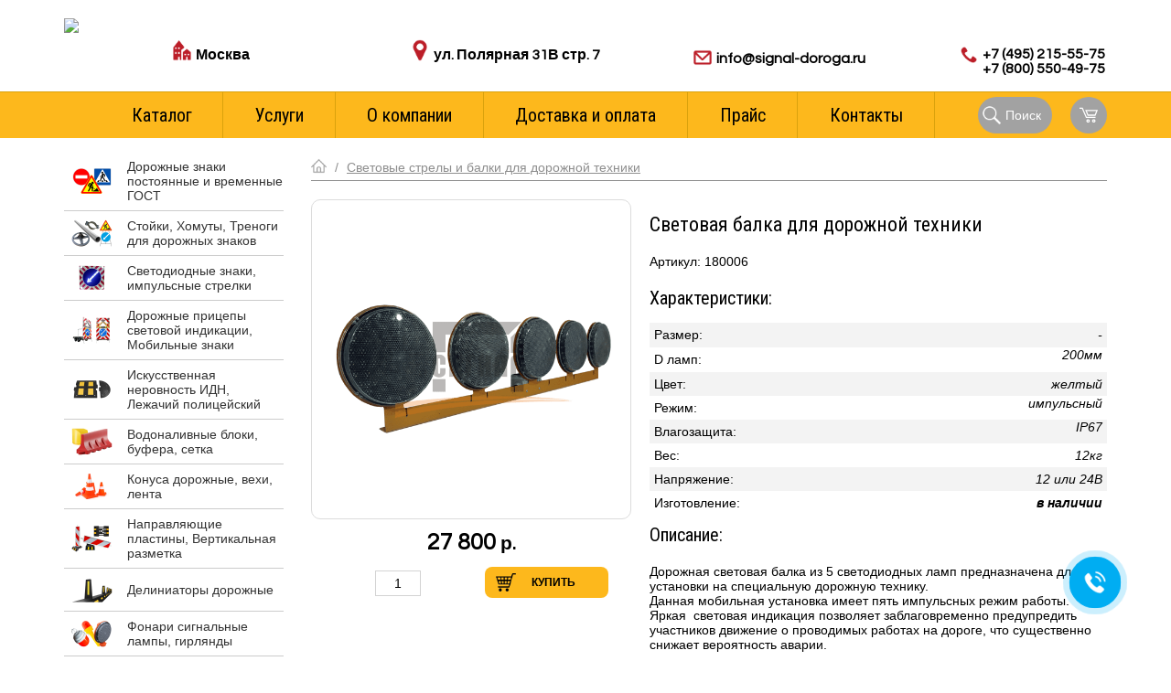

--- FILE ---
content_type: text/html; charset=UTF-8
request_url: https://signal-doroga.ru/products/system-and-lamp-for-road-equipment/light-balkafor-road-machinery/
body_size: 21172
content:
<!DOCTYPE HTML>
<html xmlns="http://www.w3.org/1999/xhtml">

<head>
    <title>Световая балка для дорожной техники / Световая стрела для дорожной техники | табло стрелка / Продукция</title>
    <meta name="viewport" content="width=device-width, initial-scale=1, shrink-to-fit=no">
    <meta content="text/html; charset=UTF-8" http-equiv="Content-Type" />
    <meta name="description" content="Световая балка для дорожной техники / Световая стрела для дорожной техники купить в Москве от производителя / Продукция" />
    <meta name="keywords" content="Световая балка для дорожной техники / Световые  стрелы и балки для дорожной техники / Продукция" />
    <meta http-equiv="X-UA-Compatible" content="IE=edge" />
    <link rel="shortcut icon" href="/favicon.ico" />

    <!-- Google Tag Manager -->
    <script>
        (function(w, d, s, l, i) {
            w[l] = w[l] || [];
            w[l].push({
                'gtm.start': new Date().getTime(),
                event: 'gtm.js'
            });
            var f = d.getElementsByTagName(s)[0],
                j = d.createElement(s),
                dl = l != 'dataLayer' ? '&l=' + l : '';
            j.async = true;
            j.src =
                'https://www.googletagmanager.com/gtm.js?id=' + i + dl;
            f.parentNode.insertBefore(j, f);
        })(window, document, 'script', 'dataLayer', 'GTM-MDWZFVL');
    </script>
    <!-- End Google Tag Manager -->


    <link rel="stylesheet" type="text/css" href="/hostcmsfiles/css/f2eea8a86c86fd9e42fa3c8feaebe2b6.css?1760590771">
    <script src="https://ajax.googleapis.com/ajax/libs/jquery/3.1.1/jquery.min.js"></script>
    <script src="/hostcmsfiles/js/80d9a693dbde114d748f0a1fc4423140.js"></script>
 
	<script src="https://cdn.jsdelivr.net/npm/@fancyapps/ui@4.0/dist/fancybox.umd.js"></script>
	<link rel="stylesheet" href="https://cdn.jsdelivr.net/npm/@fancyapps/ui/dist/fancybox.css" />
<script>
        (function(w,d,u){
                var s=d.createElement('script');s.async=true;s.src=u+'?'+(Date.now()/60000|0);
                var h=d.getElementsByTagName('script')[0];h.parentNode.insertBefore(s,h);
        })(window,document,'https://cdn-ru.bitrix24.ru/b18162976/crm/site_button/loader_8_ovw5u6.js');
</script>
<meta name="yandex-verification" content="66d063f6bfef04a4" />
</head>

<body>

 
      <!--шапка новая-->
     <div class="top_new">
        <div class="header_new">
                   <div class="logo"><a href="/"><img src="/templates/template1/img/logo.png" /></a></div>
        <div class="city">
            <p class="top_title">Ваш город:</p>
            <p class="city_name">Москва</p>
            <a class="calc_link">Стоимость доставки</a>
        </div>
        <div class="adress">
            <p class="top_title">Адрес пункта выдачи:</p>
            <p class="adress_name">ул. Полярная 31В стр. 7</p>
            </div>
        <div class="email">
            <p class="top_title">Для ваших заказов:</p>
            <a class="email_name" href="znvygb:vasb@fvtany-qbebtn.eh">vasb@fvtany-qbebtn.eh</a><script>function hostcmsEmail(c){return c.replace(/[a-zA-Z]/g, function(c){return String.fromCharCode((c <= "Z" ? 90 : 122) >= (c = c.charCodeAt(0) + 13) ? c : c-26);})}var o = document.currentScript.previousElementSibling; o.href = hostcmsEmail(o.href); o.innerHTML = hostcmsEmail(o.innerHTML);</script>
        </div>
        <div class="phone">
            <p class="top_title">с 8.00 до 18.00 (мск)</p>
            <p class="phone_name">
              <a class="phone_link" href="tel:+74952155575">+7 (495) 215-55-75</a> <br /> 
              <a class="phone_link" href="tel:+78005504975">+7 (800) 550-49-75</a>  
            </p>
       </div>     
      </div> 
      <div class="menu_wrapper">
       <!--меню-->
            <div class="header-nav"><a href="javascript:;" class="toggle-mobile-nav"><span>Menu</span></a>
                

<nav><ul><li><a href="/products/">Каталог</a></li><li class="li_podmenu"><a href="/services/">Услуги</a><ul class="podmenu"><li><a href="/services/the-road-markings/">Нанесение дорожной разметки</a></li><li><a href="/services/installation-of-road-signs-and-information-boards/">Установка дорожных знаков и щитов</a></li><li><a href="/services/install-speed-bumps/">Установка лежачих полицейских</a></li><li><a href="/services/rent-equipment-for-marking/">Аренда техники для нанесения разметки</a></li><li><a href="/services/D89A94CF-2725-87D4-6588-2FF94252FB16/">Оклейка и оборудование спецтехники</a></li></ul></li><li><a href="/">О компании</a></li><li><a href="/shipping/">Доставка и оплата</a></li><li><a href="https://docs.google.com/spreadsheets/d/1WMnmv4M6aepeK5Uk-Vks-egKaYMXwit0kLvKaS_JJHI/edit?usp=sharing " target="_blank">Прайс</a></li><li><a href="/contacts/">Контакты</a></li></ul></nav>
    <div class="search_block">Поиск</div>
    <div class="menu_search">
        <a class="close">x</a>
       <form method="get" action="/search/" class="search top-search-form_new">
<input name="text" type="text" value="" class="new_search" />
            </form>
    </div>
    <div class="cart-btn bas cart-btn--header">
        

<div id="little_cart"><span class="cart-btn__icon"><svg xmlns="http://www.w3.org/2000/svg" xmlns:xlink="http://www.w3.org/1999/xlink" class="cart-btn__svg" version="1.1" id="Capa_1" x="0px" y="0px" width="25" height="25" viewBox="0 0 485.196 485.196" style="enable-background:new 0 0 485.196 485.196;" xml:space="preserve"><g><g><polygon points="85.736,45.479 0,45.479 0,75.806 65.892,75.806 172.035,318.405 424.543,318.405 424.543,288.084                                                 191.875,288.084"></polygon><path d="M151.628,106.131l60.654,151.631h212.261l60.653-151.631H151.628z M404.05,227.435h-171.23l-36.396-90.978H440.42                                                     L404.05,227.435z"></path><path d="M227.443,348.737c-25.127,0-45.488,20.372-45.488,45.489c0,25.109,20.36,45.49,45.488,45.49                                                         c25.109,0,45.476-20.381,45.476-45.49C272.919,369.109,252.552,348.737,227.443,348.737z M227.443,409.386                                                         c-8.363,0-15.161-6.81-15.161-15.159c0-8.354,6.797-15.163,15.161-15.163c8.366,0,15.164,6.81,15.164,15.163                                                         C242.606,402.576,235.809,409.386,227.443,409.386z"></path><path d="M379.058,348.737c-25.113,0-45.49,20.372-45.49,45.489c0,25.109,20.377,45.49,45.49,45.49s45.485-20.381,45.485-45.49                                                             C424.543,369.109,404.171,348.737,379.058,348.737z M379.058,409.386c-8.35,0-15.158-6.81-15.158-15.159                                                             c0-8.354,6.809-15.163,15.158-15.163c8.345,0,15.163,6.81,15.163,15.163C394.221,402.576,387.412,409.386,379.058,409.386z"></path></g></g></svg></span><h6>Ваша корзина</h6><p class="cart-btn__empty">пусто</p></div>
    </div>
    <!-- /cart-btn -->
            </div>
            <!--/меню-->
            </div>
      </div>
     <!--/шапка новая-->

    <!-- Google Tag Manager (noscript) -->
    <noscript><iframe src="https://www.googletagmanager.com/ns.html?id=GTM-MDWZFVL" height="0" width="0" style="display:none;visibility:hidden"></iframe></noscript>
    <!-- End Google Tag Manager (noscript) -->


    <!-- mobile-container -->
    <div class="mobile-container">
        <div class="mobile-nav cbp-spmenu cbp-spmenu-vertical cbp-spmenu-left hidden-print">
          
            <div class="mobile-menu hidden-print">
                

<nav><ul><li><a href="/products/">Каталог</a></li><li><a href="/services/">Услуги</a></li><li><a href="/">О компании</a></li><li><a href="/shipping/">Доставка и оплата</a></li><li><a href="https://docs.google.com/spreadsheets/d/1WMnmv4M6aepeK5Uk-Vks-egKaYMXwit0kLvKaS_JJHI/edit?usp=sharing " target="_blank">Прайс</a></li><li><a href="/contacts/">Контакты</a></li></ul></nav>
            </div>
        </div>
        <div class="menu-overlay"></div>
        <div class="mobile-header">
            <div class="mobile-header__top">
                <a href="/" class="logo"><img src="/templates/template1/img/logo.png" alt="logo"></a>
                <h3 class="mobile-tagline">Производство, реализация, монтаж оборудования для организации дорожного движения</h3>
                <div class="mobile-header__bar">
				<p class="email"><a href="znvygb:vasb@fvtany-qbebtn.eh">vasb@fvtany-qbebtn.eh</a><script>function hostcmsEmail(c){return c.replace(/[a-zA-Z]/g, function(c){return String.fromCharCode((c <= "Z" ? 90 : 122) >= (c = c.charCodeAt(0) + 13) ? c : c-26);})}var o = document.currentScript.previousElementSibling; o.href = hostcmsEmail(o.href); o.innerHTML = hostcmsEmail(o.innerHTML);</script></p>
				<a class="tel" href="tel:+78005504975">+7 (800) 550-49-75</a>    
										<a class="tel no-back" href="tel:+74952155575">+7 (495) 215-55-75</a>   
                </div>
            </div>
            <div class="mobile-header__bottom">
                <a class="toggle-mobile-nav hidden-print" href="javascript:;"><span>Menu</span></a>
			  <div class="mobile-search mobile-search-new">
                <form method="get" action="/search/" class="sb top-search-form-mob validate">
                    <ul>
                        <li>Поиск:</li>
                        <li><input name="text" type="text" value="" size="40" placeholder="Поиск" class="required search-header-mob" /><input type="submit" value="Найти" /></li>
                    </ul>
                </form>
            </div>
            </div>
            <div class="cart-btn bas cart-btn--mob">
                <script>
				var parentNode = jQuery('script').last().parent();
				jQuery(function() {
					jQuery.ajax({
						context: parentNode,
						url: '/products/cart/',
						type: 'POST',
						dataType: 'json',
						data: {'_': Math.round(new Date().getTime()), 'loadCart': 1},
						success: function (ajaxData) {
							jQuery(this).html(ajaxData);
						},
						error: function (){return false}
					});
				});
				</script>

<div id="little_cart"><span class="cart-btn__icon"><svg xmlns="http://www.w3.org/2000/svg" xmlns:xlink="http://www.w3.org/1999/xlink" class="cart-btn__svg" version="1.1" id="Capa_1" x="0px" y="0px" width="25" height="25" viewBox="0 0 485.196 485.196" style="enable-background:new 0 0 485.196 485.196;" xml:space="preserve"><g><g><polygon points="85.736,45.479 0,45.479 0,75.806 65.892,75.806 172.035,318.405 424.543,318.405 424.543,288.084                                                 191.875,288.084"></polygon><path d="M151.628,106.131l60.654,151.631h212.261l60.653-151.631H151.628z M404.05,227.435h-171.23l-36.396-90.978H440.42                                                     L404.05,227.435z"></path><path d="M227.443,348.737c-25.127,0-45.488,20.372-45.488,45.489c0,25.109,20.36,45.49,45.488,45.49                                                         c25.109,0,45.476-20.381,45.476-45.49C272.919,369.109,252.552,348.737,227.443,348.737z M227.443,409.386                                                         c-8.363,0-15.161-6.81-15.161-15.159c0-8.354,6.797-15.163,15.161-15.163c8.366,0,15.164,6.81,15.164,15.163                                                         C242.606,402.576,235.809,409.386,227.443,409.386z"></path><path d="M379.058,348.737c-25.113,0-45.49,20.372-45.49,45.489c0,25.109,20.377,45.49,45.49,45.49s45.485-20.381,45.485-45.49                                                             C424.543,369.109,404.171,348.737,379.058,348.737z M379.058,409.386c-8.35,0-15.158-6.81-15.158-15.159                                                             c0-8.354,6.809-15.163,15.158-15.163c8.345,0,15.163,6.81,15.163,15.163C394.221,402.576,387.412,409.386,379.058,409.386z"></path></g></g></svg></span><h6>Ваша корзина</h6><p class="cart-btn__empty">пусто</p></div>
            </div>
            <!-- /cart-btn -->
        </div>
    </div>
    <!-- /mobile-container -->
    <div class="container">
        <style>
.print_image { display: none }

@media print {
	@page { margin: 0 }
	body{margin:1px;font-family:times}
	*{background:#fff !important;color:#000 !important; height:auto !important;
		page-break-after: avoid;
        page-break-before: avoid;
	}
		* { -webkit-print-color-adjust: exact; }
    .hidden-print { display: none }
    * { background:#FFF !important; color:#000 !important }
    a[href^=http]:after { content:" <" attr(href) "> " }
	
	
		
	.print_image {
			float:left;
			display: block;			
	}
	.desc-parametrs, .gtd  {
			width: 400px !important;
			float:left;
			margin: 0px !important;
		}
	
	.desc-text {
			width: 100% !important;
			float:left;
			margin: 0px !important;
		}	
}
</style>

<!--правый-->
<div>
<div class="right">
<!--каталог-->
<!--/каталог-->


<p class="bread"><a href="/products/" id="21"><img src="/img/home.png" /></a><span class="razd"> / </span><a href="/products/system-and-lamp-for-road-equipment/">Световые  стрелы и балки для дорожной техники</a></p>
<div class="clear product"><div class="product__right"><div class="bc"><h1>Световая балка для дорожной техники</h1><p class="art">Артикул: 180006</p><div class="print_image"><div class="bi"><div class="connected-carousels-2"><div class="bi2"><div class="stage-2"><div class="carousel-2 carousel-stage-2"><ul><a href="/upload/shop_1/9/2/6/item_9267/shop_items_catalog_image9267.png"><img src="/upload/shop_1/9/2/6/item_9267/shop_items_catalog_image9267.png" alt="Световая балка для дорожной техники" /></a></ul></div></div></div></div><p class="bpr"><span class="js-road-sign-prices__price-9267">27 800</span> <small>р.</small></p><div class="addkol hidden-print"><input type="hidden" name="road_sign_prices_table_index_9267" class="js-road-sign-prices__input-9267" /></div></div></div><ul class="hidden-listen"></ul><div class="js_properties"></div><div class="desc desc-parametrs clear"><h3>Характеристики:</h3><table border="0" class="table_cart" style="width: 100.033%; height: 210.909px;">
<tbody>
<tr style="height: 26.3636px;">
<td style="width: 48.9652%; height: 26.3636px;">
<p>Размер:</p>
</td>
<td style="width: 50.7866%; height: 26.3636px;">
<p>-</p>
</td>
</tr>
<tr style="height: 26.3636px;">
<td style="width: 48.9652%; height: 26.3636px;">
<p>D ламп:</p>
</td>
<td style="width: 50.7866%; height: 26.3636px;">200мм</td>
</tr>
<tr style="height: 26.3636px;">
<td style="width: 48.9652%; height: 26.3636px;">
<p>Цвет:</p>
</td>
<td style="width: 50.7866%; height: 26.3636px;">
<p>желтый</p>
</td>
</tr>
<tr style="height: 26.3636px;">
<td style="width: 48.9652%; height: 26.3636px;">
<p>Режим:</p>
</td>
<td style="width: 50.7866%; height: 26.3636px;">импульсный</td>
</tr>
<tr style="height: 26.3636px;">
<td style="width: 48.9652%; height: 26.3636px;">
<p><span>Влагозащита:</span></p>
</td>
<td style="width: 50.7866%; height: 26.3636px;">IP67</td>
</tr>
<tr style="height: 26.3636px;">
<td style="width: 48.9652%; height: 26.3636px;">
<p>Вес:</p>
</td>
<td style="width: 50.7866%; height: 26.3636px;">
<p>12кг</p>
</td>
</tr>
<tr style="height: 26.3636px;">
<td style="width: 48.9652%; height: 26.3636px;">
<p>Напряжение:</p>
</td>
<td style="width: 50.7866%; height: 26.3636px;">
<p>12 или 24В</p>
</td>
</tr>
<tr style="height: 26.3636px;">
<td style="width: 48.9652%; height: 26.3636px;">
<p>Изготовление:</p>
</td>
<td style="width: 50.7866%; height: 26.3636px;">
<p><strong>в наличии</strong></p>
</td>
</tr>
</tbody>
</table></div><div class="desc desc-text clear"><p></p><h3>Описание:</h3><p>Дорожная световая балка из 5 светодиодных ламп предназначена для установки на специальную дорожную технику.&nbsp;<br />Данная мобильная установка&nbsp;имеет пять импульсных режим работы. Яркая&nbsp; световая индикация позволяет заблаговременно предупредить участников движение о проводимых работах на дороге, что существенно снижает вероятность аварии.</p>
<p>Вы можете купить и установить данную балку светосигнальную на заднюю панель любой техники.</p>
<h3>Стрела состоит из:</h3>
<p>- 5 ярких светодиодных ламп;&nbsp;<br />- стального каркаса;&nbsp;<br />- кабеля с клипсами для аккумуляторной батареи;<br />- дополнительно можно оснастить пультом дистанционного управления</p>
<h3>Режимы работы:</h3>
<ul>
<li>волна влево;</li>
<li>волна вправо;</li>
<li>мигание&nbsp; 3 и 2;</li>
<li>мигание всех ламп;</li>
<li>мигание всех ламп высокочастотное.</li>
</ul></div><a href="javascript:window.print()" class="print_button print_button--products button hidden-print"><span class="print_button__text">Распечатать</span></a></div></div><div class="bi product__left hidden-print"><div class="connected-carousels"><div class="bi2"><div class="stage"><div class="carousel carousel-stage"><ul><li><a href="/upload/shop_1/9/2/6/item_9267/shop_items_catalog_image9267.png" data-fancybox="gallery"><img src="/upload/shop_1/9/2/6/item_9267/shop_items_catalog_image9267.png" alt="Световая балка для дорожной техники" /></a></li></ul></div></div></div></div><p class="bpr"><span class="js-road-sign-prices__price-9267">27 800</span> <small>р.</small></p><div class="addkol hidden-print"><input type="hidden" name="road_sign_prices_table_index_9267" class="js-road-sign-prices__input-9267" /><input type="text" size="3" value="1" id="count_9267" /><span onclick="set_count_mod('count_9267', 1);" title="Увеличить" class="pl">Увеличить</span><span onclick="set_count_mod('count_9267', -1);" title="Уменьшить" class="mn">Уменьшить</span></div><div class="in-cart-new"><a href="/products/cart/?add=9267" onclick="return $.addIntoCart('/products/cart/', 9267, document.getElementById('count_9267').value + '&amp;road_sign_price_index=' + $('.js-road-sign-prices__input-9267').val())" class="add">Купить</a></div><div class="clear"></div></div></div>
<div class="clear hidden-print"><p><iframe width="850" height="478" src="https://www.youtube.com/embed/6Ak6eZvgzSs" frameborder="0" allow="accelerometer; autoplay; encrypted-media; gyroscope; picture-in-picture" allowfullscreen="allowfullscreen"></iframe></p></div>
<div class="spts hidden-print bie"><h6>Сопутствующие товары</h6><ul class="goods"><li class="goodnew assoc_goodnew"><a href="/products/system-and-lamp-for-road-equipment/svetodiodnaya_strela/" class="gdni"><span><img src="/upload/shop_1/3/7/4/item_3744/small_shop_items_catalog_image3744.png" alt="Световая стрела для дорожной техники" /></span></a><h4><a href="/products/system-and-lamp-for-road-equipment/svetodiodnaya_strela/" title="Световая стрела для дорожной техники">Световая стрела для дорожной техники</a></h4><p class="gdnp"><span class="js-road-sign-prices__price-3744">44 500</span> <small>р.</small></p><a href="/products/system-and-lamp-for-road-equipment/svetodiodnaya_strela/" title="Световая стрела для дорожной техники" class="gdnf">Подробнее</a><a href="/products/system-and-lamp-for-road-equipment/svetodiodnaya_strela/" class="der">Световая стрела для дорожной техники</a><div class="bigadd"><table border="0" class="table_cart" style="width: 100.033%; height: 210.909px;">
<tbody>
<tr style="height: 26.3636px;">
<td style="width: 48.9652%; height: 26.3636px;">
<p>Размер:</p>
</td>
<td style="width: 50.7866%; height: 26.3636px;">
<p>-</p>
</td>
</tr>
<tr style="height: 26.3636px;">
<td style="width: 48.9652%; height: 26.3636px;">
<p>D ламп:</p>
</td>
<td style="width: 50.7866%; height: 26.3636px;">200мм</td>
</tr>
<tr style="height: 26.3636px;">
<td style="width: 48.9652%; height: 26.3636px;">
<p>Цвет:</p>
</td>
<td style="width: 50.7866%; height: 26.3636px;">
<p>желтый</p>
</td>
</tr>
<tr style="height: 26.3636px;">
<td style="width: 48.9652%; height: 26.3636px;">
<p>Режим:</p>
</td>
<td style="width: 50.7866%; height: 26.3636px;">импульсный</td>
</tr>
<tr style="height: 26.3636px;">
<td style="width: 48.9652%; height: 26.3636px;">
<p><span>Влагозащита:</span></p>
</td>
<td style="width: 50.7866%; height: 26.3636px;">IP67</td>
</tr>
<tr style="height: 26.3636px;">
<td style="width: 48.9652%; height: 26.3636px;">
<p>Вес:</p>
</td>
<td style="width: 50.7866%; height: 26.3636px;">
<p>12кг</p>
</td>
</tr>
<tr style="height: 26.3636px;">
<td style="width: 48.9652%; height: 26.3636px;">
<p>Напряжение:</p>
</td>
<td style="width: 50.7866%; height: 26.3636px;">
<p>12 или 24В</p>
</td>
</tr>
<tr style="height: 26.3636px;">
<td style="width: 48.9652%; height: 26.3636px;">
<p>Изготовление:</p>
</td>
<td style="width: 50.7866%; height: 26.3636px;">
<p><strong>в наличии</strong></p>
</td>
</tr>
</tbody>
</table><div class="addkol"><input type="text" size="3" value="1" id="count_3744" /><span onclick="set_count_mod('count_3744', 1);" title="Увеличить" class="pl">Увеличить</span><span onclick="set_count_mod('count_3744', -1);" title="Уменьшить" class="mn">Уменьшить</span></div><a href="/products/cart/?add=3744" onclick="return $.addIntoCart('/products/cart/', 3744, document.getElementById('count_3744').value)" class="add">Купить</a></div></li><li class="goodnew assoc_goodnew"><a href="/products/system-and-lamp-for-road-equipment/light-lamp-for-road-machinery/" class="gdni"><span><img src="/upload/shop_1/9/2/6/item_9268/small_item_9268.jpg" alt="Комплект световых ламп для дорожной техники" /></span></a><h4><a href="/products/system-and-lamp-for-road-equipment/light-lamp-for-road-machinery/" title="Комплект световых ламп для дорожной техники">Комплект световых ламп для дорожной техники</a></h4><p class="gdnp"><span class="js-road-sign-prices__price-9268">10 900</span> <small>р.</small></p><a href="/products/system-and-lamp-for-road-equipment/light-lamp-for-road-machinery/" title="Комплект световых ламп для дорожной техники" class="gdnf">Подробнее</a><a href="/products/system-and-lamp-for-road-equipment/light-lamp-for-road-machinery/" class="der">Комплект световых ламп для дорожной техники</a><div class="bigadd"><table border="0" class="table_cart" style="width: 100.033%; height: 210.909px;">
<tbody>
<tr style="height: 26.3636px;">
<td style="width: 48.9652%; height: 26.3636px;">
<p>Размер:</p>
</td>
<td style="width: 50.7866%; height: 26.3636px;">
<p>-</p>
</td>
</tr>
<tr style="height: 26.3636px;">
<td style="width: 48.9652%; height: 26.3636px;">
<p>D ламп:</p>
</td>
<td style="width: 50.7866%; height: 26.3636px;">200мм</td>
</tr>
<tr style="height: 26.3636px;">
<td style="width: 48.9652%; height: 26.3636px;">
<p>Цвет:</p>
</td>
<td style="width: 50.7866%; height: 26.3636px;">
<p>желтый</p>
</td>
</tr>
<tr style="height: 26.3636px;">
<td style="width: 48.9652%; height: 26.3636px;">
<p>Режим:</p>
</td>
<td style="width: 50.7866%; height: 26.3636px;">импульсный</td>
</tr>
<tr style="height: 26.3636px;">
<td style="width: 48.9652%; height: 26.3636px;">
<p><span>Влагозащита:</span></p>
</td>
<td style="width: 50.7866%; height: 26.3636px;">IP67</td>
</tr>
<tr style="height: 26.3636px;">
<td style="width: 48.9652%; height: 26.3636px;">
<p>Вес:</p>
</td>
<td style="width: 50.7866%; height: 26.3636px;">
<p>4кг</p>
</td>
</tr>
<tr style="height: 26.3636px;">
<td style="width: 48.9652%; height: 26.3636px;">
<p>Напряжение:</p>
</td>
<td style="width: 50.7866%; height: 26.3636px;">
<p>12 или 24В</p>
</td>
</tr>
<tr style="height: 26.3636px;">
<td style="width: 48.9652%; height: 26.3636px;">
<p>Изготовление:</p>
</td>
<td style="width: 50.7866%; height: 26.3636px;">
<p><strong>в наличии</strong></p>
</td>
</tr>
</tbody>
</table><div class="addkol"><input type="text" size="3" value="1" id="count_9268" /><span onclick="set_count_mod('count_9268', 1);" title="Увеличить" class="pl">Увеличить</span><span onclick="set_count_mod('count_9268', -1);" title="Уменьшить" class="mn">Уменьшить</span></div><a href="/products/cart/?add=9268" onclick="return $.addIntoCart('/products/cart/', 9268, document.getElementById('count_9268').value)" class="add">Купить</a></div></li><li class="goodnew assoc_goodnew"><a href="/products/led-signs-pulse-arrows/size-iii/kapalshik700/" class="gdni"><span><img src="/upload/shop_1/3/6/1/item_3619/small_item_3619.png" alt="Светодиодный дорожный знак 1.25 &quot;Дорожные работы&quot;" /></span></a><h4><a href="/products/led-signs-pulse-arrows/size-iii/kapalshik700/" title="Светодиодный дорожный знак 1.25 &quot;Дорожные работы&quot;">Светодиодный дорожный знак 1.25 "Дорожные работы"</a></h4><p class="gdnp"><span class="js-road-sign-prices__price-3619">7 500</span> <small>р.</small></p><a href="/products/led-signs-pulse-arrows/size-iii/kapalshik700/" title="Светодиодный дорожный знак 1.25 &quot;Дорожные работы&quot;" class="gdnf">Подробнее</a><a href="/products/led-signs-pulse-arrows/size-iii/kapalshik700/" class="der">Светодиодный дорожный знак 1.25 "Дорожные работы"</a><div class="bigadd"><table border="0" class="table_cart" style="border-collapse: collapse; height: 207px;">
<tbody>
<tr>
<td>
<p>Размер:</p>
</td>
<td>
<p>900х900мм</p>
</td>
</tr>
<tr>
<td>
<p>Вес:</p>
</td>
<td>
<p>13кг</p>
</td>
</tr>
<tr>
<td>
<p>Напряжение:</p>
</td>
<td>
<p>12В*</p>
</td>
</tr>
<tr>
<td>
<p>Нагрузка:</p>
</td>
<td>
<p>1,65А</p>
</td>
</tr>
<tr>
<td>
<p>Степень защиты:</p>
</td>
<td>
<p>IP67</p>
</td>
</tr>
<tr>
<td>
<p>Режим работы:</p>
</td>
<td>
<p>импульсный</p>
</td>
</tr>
<tr>
<td>
<p>Цвет свечения:</p>
</td>
<td>
<p>белый</p>
</td>
</tr>
<tr>
<td>
<p>Срок изготов.:</p>
</td>
<td>
<p><strong>в наличии</strong></p>
</td>
</tr>
</tbody>
</table><div class="addkol"><input type="text" size="3" value="1" id="count_3619" /><span onclick="set_count_mod('count_3619', 1);" title="Увеличить" class="pl">Увеличить</span><span onclick="set_count_mod('count_3619', -1);" title="Уменьшить" class="mn">Уменьшить</span></div><a href="/products/cart/?add=3619" onclick="return $.addIntoCart('/products/cart/', 3619, document.getElementById('count_3619').value)" class="add">Купить</a></div></li><li class="goodnew assoc_goodnew goodnew_4"><a href="/products/led-signs-pulse-arrows/size-iii/900_5/" class="gdni"><span><img src="/upload/shop_1/3/6/1/item_3615/small_item_3615.jpeg" alt="Светодиодный знак 4.2.1, 4.2.2, 4.2.3 для дорожной техники " /></span></a><h4><a href="/products/led-signs-pulse-arrows/size-iii/900_5/" title="Светодиодный знак 4.2.1, 4.2.2, 4.2.3 для дорожной техники ">Светодиодный знак 4.2.1, 4.2.2, 4.2.3 для дорожной техники </a></h4><p class="gdnp"><span class="js-road-sign-prices__price-3615">9 900</span> <small>р.</small></p><a href="/products/led-signs-pulse-arrows/size-iii/900_5/" title="Светодиодный знак 4.2.1, 4.2.2, 4.2.3 для дорожной техники " class="gdnf">Подробнее</a><a href="/products/led-signs-pulse-arrows/size-iii/900_5/" class="der">Светодиодный знак 4.2.1, 4.2.2, 4.2.3 для дорожной техники </a><div class="bigadd"><table border="0" class="table_cart" style="border-collapse: collapse; height: 208px; width: 100%;">
<tbody>
<tr style="height: 26px;">
<td style="width: 58.2247%; height: 26px;">
<p>Пленка:</p>
</td>
<td style="width: 41.5846%; height: 26px;">
<p>Тип А*</p>
</td>
</tr>
<tr style="height: 26px;">
<td style="width: 58.2247%; height: 26px;">
<p>Вес:</p>
</td>
<td style="width: 41.5846%; height: 26px;">
<p>12/ 16 / 24кг</p>
</td>
</tr>
<tr style="height: 26px;">
<td style="width: 58.2247%; height: 26px;">
<p>Напряжение:</p>
</td>
<td style="width: 41.5846%; height: 26px;">
<p>12В*</p>
</td>
</tr>
<tr style="height: 26px;">
<td style="width: 58.2247%; height: 26px;">
<p>Нагрузка:</p>
</td>
<td style="width: 41.5846%; height: 26px;">
<p>1,5-3,0А</p>
</td>
</tr>
<tr style="height: 26px;">
<td style="width: 58.2247%; height: 26px;">
<p>Степень защиты:</p>
</td>
<td style="width: 41.5846%; height: 26px;">
<p>IP67</p>
</td>
</tr>
<tr style="height: 26px;">
<td style="width: 58.2247%; height: 26px;">
<p>Режим работы:</p>
</td>
<td style="width: 41.5846%; height: 26px;">
<p>импульсный</p>
</td>
</tr>
<tr style="height: 26px;">
<td style="width: 58.2247%; height: 26px;">
<p>Цвет свечения:</p>
</td>
<td style="width: 41.5846%; height: 26px;">
<p>белый</p>
</td>
</tr>
<tr style="height: 26px;">
<td style="width: 58.2247%; height: 26px;">
<p>Изготовление:</p>
</td>
<td style="width: 41.5846%; height: 26px;">
<p><strong>3-5 дней</strong></p>
</td>
</tr>
</tbody>
</table><div class="addkol"><input type="text" size="3" value="1" id="count_3615" /><span onclick="set_count_mod('count_3615', 1);" title="Увеличить" class="pl">Увеличить</span><span onclick="set_count_mod('count_3615', -1);" title="Уменьшить" class="mn">Уменьшить</span></div><a href="/products/cart/?add=3615" onclick="return $.addIntoCart('/products/cart/', 3615, document.getElementById('count_3615').value)" class="add">Купить</a></div></li></ul></div>
</div>
</div>
<!--/правый-->
<!--левый-->
<div class="left">
<!--каталог-->


<nav><ul><li><a href="/products/road-signs/" class="ui"><img src="/upload/shop_1/0/0/1/group_1/small_group_1.png" alt="Дорожные знаки постоянные и временные ГОСТ" /></a><a href="/products/road-signs/"><span>Дорожные знаки постоянные и временные ГОСТ</span></a></li><li><a href="/products/stands-clamps-tripods-for-traffic-signs/" class="ui"><img src="/upload/shop_1/0/0/2/group_2/small_group_2.png" alt="Стойки, Хомуты, Треноги для дорожных знаков" /></a><a href="/products/stands-clamps-tripods-for-traffic-signs/"><span>Стойки, Хомуты, Треноги для дорожных знаков</span></a></li><li><a href="/products/led-signs-pulse-arrows/" class="ui"><img src="/upload/shop_1/0/0/3/group_3/small_group_3.png" alt="Светодиодные знаки, импульсные стрелки" /></a><a href="/products/led-signs-pulse-arrows/"><span>Светодиодные знаки, импульсные стрелки</span></a></li><li><a href="/products/road-trailers-light-indication/" class="ui"><img src="/upload/shop_1/0/2/2/group_22/small_group_22.png" alt="Дорожные прицепы световой индикации, Мобильные знаки" /></a><a href="/products/road-trailers-light-indication/"><span>Дорожные прицепы световой индикации, Мобильные знаки</span></a></li><li><a href="/products/bumps-bumps/" class="ui"><img src="/upload/shop_1/0/1/4/group_14/small_group_14.png" alt="Искусственная неровность ИДН, Лежачий полицейский" /></a><a href="/products/bumps-bumps/"><span>Искусственная неровность ИДН, Лежачий полицейский</span></a></li><li><a href="/products/the-water-filling-blocks-and-buffer/" class="ui"><img src="/upload/shop_1/0/0/9/group_9/small_group_9.png" alt="Водоналивные блоки, буфера, сетка" /></a><a href="/products/the-water-filling-blocks-and-buffer/"><span>Водоналивные блоки, буфера, сетка</span></a></li><li><a href="/products/road-cone/" class="ui"><img src="/upload/shop_1/0/0/6/group_6/small_group_6.png" alt="Конуса дорожные, вехи, лента" /></a><a href="/products/road-cone/"><span>Конуса дорожные, вехи, лента</span></a></li><li><a href="/products/system-direction/" class="ui"><img src="/upload/shop_1/0/0/7/group_7/small_group_7.png" alt="Направляющие пластины, Вертикальная разметка" /></a><a href="/products/system-direction/"><span>Направляющие пластины, Вертикальная разметка</span></a></li><li><a href="/products/deliniatory-dorozhnye/" class="ui"><img src="/upload/shop_1/1/2/3/group_123/small_group_123.png" alt="Делиниаторы дорожные" /></a><a href="/products/deliniatory-dorozhnye/"><span>Делиниаторы дорожные</span></a></li><li><a href="/products/signal-lamp-for-road-works/" class="ui"><img src="/upload/shop_1/0/1/8/group_18/small_group_18.png" alt="Фонари сигнальные лампы, гирлянды" /></a><a href="/products/signal-lamp-for-road-works/"><span>Фонари сигнальные лампы, гирлянды</span></a></li><li><a href="/products/parking-bollards/" class="ui"><img src="/upload/shop_1/0/1/1/group_11/small_group_11.png" alt="Парковочные и сигнальные столбики" /></a><a href="/products/parking-bollards/"><span>Парковочные и сигнальные столбики</span></a></li><li><a href="/products/system-and-lamp-for-road-equipment/" class="ui"><img src="/upload/shop_1/0/2/1/group_21/small_group_21.png" alt="Световые  стрелы и балки для дорожной техники" /></a><a href="/products/system-and-lamp-for-road-equipment/" class="act"><span>Световые  стрелы и балки для дорожной техники</span></a></li><li><a href="/products/mobilnye-svetofory/" class="ui"><img src="/upload/shop_1/1/2/5/group_125/small_group_125.png" alt="Мобильные светофоры и Шериф-балки" /></a><a href="/products/mobilnye-svetofory/"><span>Мобильные светофоры и Шериф-балки</span></a></li><li><a href="/products/mobile-fencing/" class="ui"><img src="/upload/shop_1/0/0/5/group_5/small_group_5.png" alt="Временные и постоянные пешеходные ограждения" /></a><a href="/products/mobile-fencing/"><span>Временные и постоянные пешеходные ограждения</span></a></li><li><a href="/products/colocotroni/" class="ui"><img src="/upload/shop_1/0/1/5/group_15/small_group_15.png" alt="Колесоотбойники для парковки" /></a><a href="/products/colocotroni/"><span>Колесоотбойники для парковки</span></a></li><li><a href="/products/fencing-to-protect-the-walls-and-columns/" class="ui"><img src="/upload/shop_1/0/1/6/group_16/small_group_16.png" alt="Демпферы угловые резиновые для защиты стен и колонн" /></a><a href="/products/fencing-to-protect-the-walls-and-columns/"><span>Демпферы угловые резиновые для защиты стен и колонн</span></a></li><li><a href="/products/basics-of-road-signs/" class="ui"><img src="/upload/shop_1/0/5/5/group_55/small_group_55.png" alt="Основы дорожных знаков" /></a><a href="/products/basics-of-road-signs/"><span>Основы дорожных знаков</span></a></li><li><a href="/products/metal-fence/" class="ui"><img src="/upload/shop_1/0/5/2/group_52/small_group_52.png" alt="Ограждения для защиты стен, колон, пожарных шкафов" /></a><a href="/products/metal-fence/"><span>Ограждения для защиты стен, колон, пожарных шкафов</span></a></li><li><a href="/products/masky_znakov/" class="ui"><img src="/upload/shop_1/0/2/4/group_24/small_group_24.png" alt="Маски дорожных знаков (наклейки)" /></a><a href="/products/masky_znakov/"><span>Маски дорожных знаков (наклейки)</span></a></li><li><a href="/products/signs-for-houses-and-navigation/" class="ui"><img src="/upload/shop_1/0/6/9/group_69/small_group_69.png" alt="Светоотражатели и катафоты" /></a><a href="/products/signs-for-houses-and-navigation/"><span>Светоотражатели и катафоты</span></a></li><li><a href="/products/barriers-restrictions-of-travel/" class="ui"><img src="/upload/shop_1/0/9/8/group_98/small_shop_group_image98.png" alt="Шлагбаумы, ограничители проезда" /></a><a href="/products/barriers-restrictions-of-travel/"><span>Шлагбаумы, ограничители проезда</span></a></li><li><a href="/products/road-mirror/" class="ui"><img src="/upload/shop_1/0/1/7/group_17/small_group_17.png" alt="Дорожные обзорные сферические зеркала" /></a><a href="/products/road-mirror/"><span>Дорожные обзорные сферические зеркала</span></a></li><li><a href="/products/reflective-sheeting/" class="ui"><img src="/upload/shop_1/0/0/4/group_4/small_group_4.png" alt="Световозвращающая пленка, маркировочная лента" /></a><a href="/products/reflective-sheeting/"><span>Световозвращающая пленка, маркировочная лента</span></a></li><li><a href="/products/paint-and-plastic-road-markings/" class="ui"><img src="/upload/shop_1/0/1/2/group_12/small_group_12.png" alt="Краска, пластик и трафареты для дорожной разметки" /></a><a href="/products/paint-and-plastic-road-markings/"><span>Краска, пластик и трафареты для дорожной разметки</span></a></li><li><a href="/products/rent-road-equipments/" class="ui"><img src="/upload/shop_1/0/1/0/group_10/small_group_10.png" alt="Аренда дорожного оборудования для временных работ" /></a><a href="/products/rent-road-equipments/"><span>Аренда дорожного оборудования для временных работ</span></a></li><li><a href="/products/safety-signs/" class="ui"><img src="/upload/shop_1/0/5/9/group_59/small_group_59.png" alt="Знаки безопасности, Щиты для газопроводов" /></a><a href="/products/safety-signs/"><span>Знаки безопасности, Щиты для газопроводов</span></a></li><li><a href="/products/komplekti_oborudovaniya/" class="ui"><img src="/upload/shop_1/0/8/7/group_87/small_group_87.png" alt="Оборудование для ограждения мест проведения работ" /></a><a href="/products/komplekti_oborudovaniya/"><span>Оборудование для ограждения мест проведения работ</span></a></li><li><a href="/products/signs-travel/" class="ui"><img src="/upload/shop_1/0/7/3/group_73/small_group_73.png" alt="Железнодорожные путевые знаки" /></a><a href="/products/signs-travel/"><span>Железнодорожные путевые знаки</span></a></li><li><a href="/products/stands-and-corners-of-tb/" class="ui"><img src="/upload/shop_1/0/6/5/group_65/small_group_65.png" alt="Туристические указатели и рекламные знаки" /></a><a href="/products/stands-and-corners-of-tb/"><span>Туристические указатели и рекламные знаки</span></a></li><li><a href="/products/znaki-navigaczionnye-vnutrennix-sudoxodnyx-putej/" class="ui"><img src="/upload/shop_1/1/2/4/group_124/small_group_124.jpg" alt="Знаки навигационные внутренних судоходных путей" /></a><a href="/products/znaki-navigaczionnye-vnutrennix-sudoxodnyx-putej/"><span>Знаки навигационные внутренних судоходных путей</span></a></li></ul></nav>
<!--/каталог-->
</div>
<!--/левый-->    </div>
    <!--подвал-->
    <div class="bottom hidden-print">
        <div class="footer">
            <!--меню-->
            

<nav><ul><li><a href="/products/">Каталог</a></li><li><a href="/services/">Услуги</a></li><li><a href="/">О компании</a></li><li><a href="/shipping/">Доставка и оплата</a></li><li><a href="https://docs.google.com/spreadsheets/d/1WMnmv4M6aepeK5Uk-Vks-egKaYMXwit0kLvKaS_JJHI/edit?usp=sharing " target="_blank">Прайс</a></li><li><a href="/contacts/">Контакты</a></li></ul></nav>
            <!--/меню-->
            <!--адреса-->
            <p class="cnts">
                Адрес: 125599 Москва, ул. Полярная, д. 31В, стр. 7<br />
                E-mail: <a href="znvygb:vasb@fvtany-qbebtn.eh">vasb@fvtany-qbebtn.eh</a><script>function hostcmsEmail(c){return c.replace(/[a-zA-Z]/g, function(c){return String.fromCharCode((c <= "Z" ? 90 : 122) >= (c = c.charCodeAt(0) + 13) ? c : c-26);})}var o = document.currentScript.previousElementSibling; o.href = hostcmsEmail(o.href); o.innerHTML = hostcmsEmail(o.innerHTML);</script><br>
                <a class="privacy-policy-link" href="/privacy-policy">Политика конфиденциальности</a>
            </p>
            <p class="phone_footer">
             <a href="tel:+74952155575">+7 (495) 215-55-75</a> <br> 
              <a href="tel:+78005504975">+7 (800) 550-49-75</a>
              </p>
            <!--/адреса-->
            <!-- Yandex.Metrika counter -->
            <script type="text/javascript">
                (function(d, w, c) {
                    (w[c] = w[c] || []).push(function() {
                        try {
                            w.yaCounter734749 = new Ya.Metrika({
                                id: 734749,
                                clickmap: true,
                                trackLinks: true,
                                accurateTrackBounce: true
                            });
                        } catch (e) {}
                    });

                    var n = d.getElementsByTagName("script")[0],
                        s = d.createElement("script"),
                        f = function() {
                            n.parentNode.insertBefore(s, n);
                        };
                    s.type = "text/javascript";
                    s.async = true;
                    s.src = "https://mc.yandex.ru/metrika/watch.js";

                    if (w.opera == "[object Opera]") {
                        d.addEventListener("DOMContentLoaded", f, false);
                    } else {
                        f();
                    }
                })(document, window, "yandex_metrika_callbacks");
            </script>
            <noscript>
                <div><img src="https://mc.yandex.ru/watch/734749" style="position:absolute; left:-9999px;" alt="" /></div>
            </noscript>
            <!-- /Yandex.Metrika counter -->

            <!--копирайты-->
            <p class="copy">
                &copy; ООО "СП ГРУПП", 2001-2025.<br>Использование материалов сайта запрещено!<br>Информация не являются публичной офертой.
            </p>
            <!--/копирайты-->
            <!--счетчики-->
            <!--noindex-->
            <div class="counters">

            </div>
            <!--/noindex-->
            <!--/счетчики-->
        </div>
    </div>
    <!--/подвал-->
        <!--типы пленки-->
    <div class="overlay over"></div>
    <div class="popup pop">
        <div class="pc clear">
            <h3>Виды световозвращающей пленки</h3>
<table border="0" style="border: 0px solid rgb(189, 188, 189); width: 608px;">
<tbody>
<tr>
<td style="width: 184px;"><img src="/img/plenka_a.png" width="150" height="90" style="display: block; margin-left: auto; margin-right: auto;"></td>
<td style="height: 120px; width: 421px;">
<p><strong>Тип А</strong> (Инженерная) - пленки со средней интенсивностью световозвращения, оптическая система из сферических линз.</p>
<p><strong>Тип А</strong> (Микропризм.) - пленки со средней интенсивностью световозвращения, оптическая система из микропризм.</p>
<p>Дорожные знаки с пленкой типа А устанавливаются на дорогах с низкой и средней интенсивностью движения.</p>
</td>
</tr>
<tr>
<td style="width: 184px;"><img src="/templates/template1/img/pl1.jpg" width="150" height="90" style="vertical-align: middle; display: block; margin-left: auto; margin-right: auto;"></td>
<td style="height: 120px; width: 421px;"><strong>Типа Б</strong> (высокоинтенсивная) - обладает высокой степенью световозвращения, имеет оптическую систему из микропризм. Применяется на дорогах в населенных пунктах с числом полос шесть и более. Срок службы 10 лет.</td>
</tr>
<tr>
<td style="width: 184px;"><img src="/templates/template1/img/pl2.jpg" width="150" height="90" style="display: block; margin-left: auto; margin-right: auto;"></td>
<td style="height: 120px; width: 421px;"><strong>Типа В</strong> (алмазная) - материал с очень высокой интенсивностью световозвращения, оптическая системf из микропризм. Применяются в населенных пунктах на дорогах с числом полос 6 и более, на загородных автомагистралях с числом полос 4 и более. Рекомендуется применение на пересечениях или примыканиях автодорог на одном уровне, на мостовых сооружениях, при проведения работ. Срок службы 10 лет.</td>
</tr>
<tr>
<td style="width: 184px;"><img src="/templates/template1/img/pl3.jpg" width="150" height="90" style="display: block; margin-left: auto; margin-right: auto;"></td>
<td style="height: 120px; width: 421px;"><strong>Типа В</strong> (алмазная флуоресцентная) - применяется для изготовления дорожных знаков повышенной видимости. Как правило из такой пленки делают окантовку знакам пешеходного перехода и дети или же используют на щитах временных знаков в местах проведения дорожных работ. Срок службы 10 лет.</td>
</tr>
</tbody>
</table>        </div>
        <span class="close_modal cls">Закрыть</span>
    </div>
    <!--/типы пленки-->
    <!--размер-->
    <div class="overlay2 over"></div>
    <div class="popup2 pop">
        <div class="pc clear">
            <h3>Геометрические параметров дорожных знаков по ГОСТ 52290-2004</h3>
<table class="hio" border="1" style="width: 600px; border: 1px solid rgb(133, 133, 133); height: 471px;">
<tbody>
<tr style="height: 17px;">
<td rowspan="2" style="background-color: rgb(215, 213, 214); width: 144px; height: 51px;">Типоразмер знака</td>
<td colspan="2" style="background-color: rgb(215, 213, 214); width: 392px; height: 17px;">Применение знаков</td>
</tr>
<tr style="height: 34px;">
<td style="background-color: rgb(215, 213, 214); width: 167px; height: 34px;">вне населенных пунктов</td>
<td style="background-color: rgb(215, 213, 214); width: 225px; height: 34px;">в населенных пунктах</td>
</tr>
<tr style="height: 105px;">
<td style="width: 144px; height: 105px;">
<p><strong>ТИПОРАЗМЕР - I</strong></p>
<p>треугольник А=700мм<br>круг Д=600мм<br>квадрат 600х600мм<br>табличка 600х300мм</p>
</td>
<td style="width: 167px; height: 105px;">
<p>Допускается использование на дорогах с одной полосой.</p>
</td>
<td style="width: 225px; height: 105px;">
<p>Допускается использование на дорогах и улицах местного значения, проезды, улицы и дороги в сельских поселениях.</p>
</td>
</tr>
<tr style="height: 105px;">
<td style="width: 144px; height: 105px;">
<p><strong>ТИПОРАЗМЕР - II</strong></p>
<p>треугольник А=900мм<br>круг Д=700мм<br>квадрат 700х700мм<br>табличка 700х350мм</p>
</td>
<td style="width: 167px; height: 105px;">
<p>Дороги шириной до трех полос</p>
</td>
<td style="width: 225px; height: 105px;">
<p>Городские улицы, парковки, внутренние территории. Является самым широко применяемым типом размеров дорожных знаков.</p>
</td>
</tr>
<tr style="height: 105px;">
<td style="width: 144px; height: 105px;">
<p><strong>ТИПОРАЗМЕР - III</strong></p>
<p>треугольник А=1200мм<br>круг Д=900мм<br>квадрат 900х900мм<br>табличка 900х450мм</p>
</td>
<td style="width: 167px; height: 105px;">
<p>Дороги с четырьмя и более полосами и автомагистрали</p>
</td>
<td style="width: 225px; height: 105px;">
<p>Магистральные дороги скоростного движения</p>
</td>
</tr>
<tr style="height: 105px;">
<td style="width: 144px; height: 105px;">
<p><strong>ТИПОРАЗМЕР - IV</strong></p>
<p>треугольник А=1500мм<br>круг Д=1200мм<br>квадрат 1200х1200мм<br>табличка 1200х600мм</p>
</td>
<td colspan="2" style="width: 392px; height: 105px;">
<p>На опасных участках во время проведения ремонтных работ или при обосновании целесообразности применения</p>
</td>
</tr>
</tbody>
</table>
<p>Если не знаете какой Размер знака Вам нужен и устанавливаться он будет на внутренней территории, во дворах, на подъездной дороге, на паркинге, в садово-дачном товариществе или просто повесить на ворота, и вы хотите "просто знак, такой как везде" то вам подойдет <strong>ТИПОРАЗМЕР - II</strong>.</p>        </div>
        <span class="close_modal2 cls">Закрыть</span>
    </div>
    <!--/размер-->
    <!--всплывашка-->
    <div class="tpl">
        <div class="tplc">
            <!--меню-->
            

<nav><ul><li><a href="/products/">Каталог</a></li><li><a href="/services/">Услуги</a></li><li><a href="/">О компании</a></li><li><a href="/shipping/">Доставка и оплата</a></li><li><a href="https://docs.google.com/spreadsheets/d/1WMnmv4M6aepeK5Uk-Vks-egKaYMXwit0kLvKaS_JJHI/edit?usp=sharing " target="_blank">Прайс</a></li><li><a href="/contacts/">Контакты</a></li></ul></nav>
            <!--/меню-->
<div class="cart-btn bas cart-btn--sticky" id="cart2">
    

<div id="little_cart"><span class="cart-btn__icon"><svg xmlns="http://www.w3.org/2000/svg" xmlns:xlink="http://www.w3.org/1999/xlink" class="cart-btn__svg" version="1.1" id="Capa_1" x="0px" y="0px" width="25" height="25" viewBox="0 0 485.196 485.196" style="enable-background:new 0 0 485.196 485.196;" xml:space="preserve"><g><g><polygon points="85.736,45.479 0,45.479 0,75.806 65.892,75.806 172.035,318.405 424.543,318.405 424.543,288.084                                                 191.875,288.084"></polygon><path d="M151.628,106.131l60.654,151.631h212.261l60.653-151.631H151.628z M404.05,227.435h-171.23l-36.396-90.978H440.42                                                     L404.05,227.435z"></path><path d="M227.443,348.737c-25.127,0-45.488,20.372-45.488,45.489c0,25.109,20.36,45.49,45.488,45.49                                                         c25.109,0,45.476-20.381,45.476-45.49C272.919,369.109,252.552,348.737,227.443,348.737z M227.443,409.386                                                         c-8.363,0-15.161-6.81-15.161-15.159c0-8.354,6.797-15.163,15.161-15.163c8.366,0,15.164,6.81,15.164,15.163                                                         C242.606,402.576,235.809,409.386,227.443,409.386z"></path><path d="M379.058,348.737c-25.113,0-45.49,20.372-45.49,45.489c0,25.109,20.377,45.49,45.49,45.49s45.485-20.381,45.485-45.49                                                             C424.543,369.109,404.171,348.737,379.058,348.737z M379.058,409.386c-8.35,0-15.158-6.81-15.158-15.159                                                             c0-8.354,6.809-15.163,15.158-15.163c8.345,0,15.163,6.81,15.163,15.163C394.221,402.576,387.412,409.386,379.058,409.386z"></path></g></g></svg></span><h6>Ваша корзина</h6><p class="cart-btn__empty">пусто</p></div>
</div>
<!-- /cart-btn -->
        </div>
    </div>
    <!--/всплывашка-->

    <script type="text/javascript" src="https://consultsystems.ru/script/20715/" charset="utf-8"></script>
    <!--скрипт Лайтбокса-->

    <script type="text/javascript" src="/hostcmsfiles/jquery/lightbox/js/jquery.lightbox.js"></script>
    <link rel="stylesheet" type="text/css" href="/hostcmsfiles/jquery/lightbox/css/jquery.lightbox.css" media="screen" />

    <script type="text/javascript">
        $(function() {
            $('#gallery a:has(img)').lightBox();
        });
    </script>
    <!--скрипт Лайтбокса-->
    <!--слайдшоу-->
    <script type="text/javascript">
        $(document).ready(function() {
					$('.search-header').focus(function(){
           $(this).parents('form').addClass('full');
						$(this).addClass('full');
});
				
            $('#sli').cycle({
                fx: 'fade',
                pager: '#nav'
            });
        });
    </script>
    <!---[if lt IE 9]>
    <script src="/js/html5shiv.min.js"></script>
    <script src="/js/respond.min.js"></script>
    <script src="/js/selectivizr-min.js"></script>
    <style type="text/css" media="screen">
        .header {
            background-color: #FDB81C;
        }
        .header nav ul li {
            border: none !important;
        }
        .header nav ul li a, .tplc nav ul li a {
            font-size: 18px;
        }
        .header nav ul li a:hover {
            background: #000;
        }
        .r-marking-7 li {
            height: 255px !important;
        }
        .r-marking-7 h3 {
            height: 110px !important;
        }
        .install-bord-ul-4 h3 {
            height: 90px;
        }
        .install-bord-ul-4 li img {
            height: 260px;
        }
    </style>
<![endif]-->
    <script type="text/javascript" src="/js/mobile.js"></script>
    <script type="text/javascript" src="/hostcmsfiles/jquery/stacktable.min.js"></script>
    		<script src="//yandex.st/jquery/cookie/1.0/jquery.cookie.min.js"></script>
    <script type="text/javascript">
        $(document).ready(function() {
            $('.qty .minus').on('click', function() {
                var value = Number($(this).next().val());
                if(value != 0){
                    value = value - 1;
                    $(this).next().val(value);
                    $(this).next().blur();
                }
            });  
             $('.qty .plus').on('click', function() {
                var value = Number($(this).prev().val());
                 value = value + 1;
                    $(this).prev().val(value);
                    $(this).prev().blur();
            });
                  $('.header_new .city .city_name').on('click', function() {
         $('.change_city').show();

      });
             $('.change_city .close').on('click', function() {
         $('.change_city').hide();
    
      });
      
            $('.header_new .city .calc_link').on('click', function() {
         $('.modal_delivery').show();
         $('.background').show();
      });
             $('.modal_delivery .close').on('click', function() {
         $('.modal_delivery').hide();
         $('.background').hide();
      });
      
          $('.change_city_input').autocomplete({
		serviceUrl: '/search_city/?autocomplete=1',
		delimiter: /(,|;)\s*/,
		maxHeight: 500,
		width: 300,
		deferRequestBy: 300,
		appendTo: '.change_city_input_block',
		formatResult: function(suggestion, currentValue){
            return "<a class='search-list-item'>" + suggestion.name + "</a>";
        },
        onSelect: function (suggestion) {
             $('.change_city').hide();
             $('.city .city_name').text(suggestion.name);
               $.cookie('city', suggestion.name, {
		expires: 1,
		path: '/'
	});
	$('.adress .adress_name').text(suggestion.adress);
	         $.cookie('adress', suggestion.adress, {
		expires: 1,
		path: '/'
	});
        }
	});
	
	    $('.change_city .city-name').on('click', function() {
          var city_name = $(this).attr('data-city-name'),
              adress_name = $(this).attr('data-city-adress');
               $('.city .city_name').text(city_name);
               $.cookie('city', city_name, {
		expires: 1,
		path: '/'
	});
	$('.adress .adress_name').text(adress_name);
	         $.cookie('adress', adress_name, {
		expires: 1,
		path: '/'
	}); 
	$('.change_city').hide();
      });
	
      
            $('.new_search').autocomplete({
		serviceUrl: '/search/?autocomplete=1',
		delimiter: /(,|;)\s*/,
		maxHeight: 500,
		width: 300,
		deferRequestBy: 300,
		appendTo: '.top-search-form_new',
		formatResult: function(suggestion, currentValue){
            return "<a class='search-list-item' href='" + suggestion.url + "'><div class='img-wrapper'><img src='" + suggestion.img  +"'> </div><p class='search-list-name'>" + suggestion.value + "</p></a>";
        }
	});
                $('.header-nav .search_block').on('click', function() {
         $('.menu_search').show("slide", { direction: "right" }, 200);
         $('.menu_search').addClass('show');
      });
       $('.header-nav .menu_search .close').on('click', function() {
           $('.menu_search').hide("slide", { direction: "right" }, 200);
           $('.menu_search').removeClass('show');
       });   
            
					// jQuery.Autocomplete selectors
	$('.search-header').autocomplete({
		serviceUrl: '/search/?autocomplete=1',
		delimiter: /(,|;)\s*/,
		maxHeight: 500,
		width: 300,
		deferRequestBy: 300,
		appendTo: '.top-search-form',
		formatResult: function(suggestion, currentValue){
            return "<a class='search-list-item' href='" + suggestion.url + "'><div class='img-wrapper'><img src='" + suggestion.img  +"'> </div><p class='search-list-name'>" + suggestion.value + "</p></a>";
        }
	});
	$('.search-header-mob').autocomplete({
		serviceUrl: '/search/?autocomplete=1',
		delimiter: /(,|;)\s*/,
		maxHeight: 500,
		width: 300,
		deferRequestBy: 300,
		appendTo: '.top-search-form-mob',
		formatResult: function(suggestion, currentValue){
            return "<a class='search-list-item' href='" + suggestion.url + "'><div class='img-wrapper'><img src='" + suggestion.img  +"'> </div><p class='search-list-name'>" + suggestion.value + "</p></a>";
        }
	});
					
   });      
    </script>
  <!--  <script type="text/javascript">
        function changeBuffText() {
            var d = document.getElementsByTagName('body')[0];
            var e = window.getSelection();
            var c = e + "";
            var f = "С с Е е Т О о р Р А а Н К Х х В М y".split(/ +/g);
            var g = "C c E e T O o p P A a H K X x B M у".split(/ +/g);
            var b;
            for (var b = 0; b < f.length; b++) {
                c = c.split(f[b]).join(g[b])
            }
            var a = document.createElement('div');
            a.style.position = 'absolute';
            a.style.left = '-99999px';
            d.appendChild(a);
            a.innerHTML = c;
            e.selectAllChildren(a);
            window.setTimeout(function() {
                d.removeChild(a)
            }, 0)
        }
        document.oncopy = changeBuffText;
    </script> -->
    <div class="background"></div>
    <div class="change_city">
        <div class="close">
        <svg viewBox="0 0 24 24"><path d="M18.3 5.71c-.39-.39-1.02-.39-1.41 0L12 10.59 7.11 5.7c-.39-.39-1.02-.39-1.41 0-.39.39-.39 1.02 0 1.41L10.59 12 5.7 16.89c-.39.39-.39 1.02 0 1.41.39.39 1.02.39 1.41 0L12 13.41l4.89 4.89c.39.39 1.02.39 1.41 0 .39-.39.39-1.02 0-1.41L13.41 12l4.89-4.89c.38-.38.38-1.02 0-1.4z"></path></svg></div>
        <div class="change_city_form"><p class="title"> Выберите город получения</p>
   <div class="change_city_input_block">
<input name="text" type="text" value="" placeholder="Введите город..." class="change_city_input"  />
 </div>
</div>
<div class="change_city_group">
                

<div class="group"><div class="sub-group"><div class="sub-group-name">А</div><div class="city-name" data-city-name="Астрахань" data-city-adress="1-й проезд Рождественского, стр. 8">Астрахань</div><div class="city-name" data-city-name="Архангельск" data-city-adress="Кузнечихинский промузел, 1-ый пр-д, 7">Архангельск</div><div class="city-name" data-city-name="Абакан" data-city-adress="Заводская ул., 1В">Абакан</div><div class="city-name" data-city-name="Адлер" data-city-adress="г. Сочи, Адлерский р-н, Гастелло ул., 23а">Адлер</div><div class="city-name" data-city-name="Ангарск" data-city-adress="221-й квартал ул., 4">Ангарск</div><div class="city-name" data-city-name="Апатиты" data-city-adress="ул. Сосновая, 4">Апатиты</div><div class="city-name" data-city-name="Ачинск" data-city-adress="ул. Льва Толстого, 49">Ачинск</div><div class="city-name" data-city-name="Армавир" data-city-adress="ул. Воровского, 58">Армавир</div><div class="city-name" data-city-name="Альметьевск" data-city-adress="ул. Объездная, 16">Альметьевск</div><div class="city-name" data-city-name="Арзамас" data-city-adress="ул. Казанская, д.2А">Арзамас</div><div class="city-name" data-city-name="Асбест" data-city-adress="ул. Плеханова, 9/1">Асбест</div><div class="city-name" data-city-name="Артем" data-city-adress="Сахалинская, 4">Артем</div></div><div class="sub-group"><div class="sub-group-name">Б</div><div class="city-name" data-city-name="Белгород" data-city-adress="Коммунальная ул., 18">Белгород</div><div class="city-name" data-city-name="Барнаул" data-city-adress="Балтийская ул, 84">Барнаул</div><div class="city-name" data-city-name="Брянск" data-city-adress="Бурова ул., стр. 20/18">Брянск</div><div class="city-name" data-city-name="Братск" data-city-adress="Коммунальная ул., 11, стр. 33">Братск</div><div class="city-name" data-city-name="Благовещенск" data-city-adress="ул. Театральная, 251">Благовещенск</div><div class="city-name" data-city-name="Балаково" data-city-adress="Транспортная ул., 8Б">Балаково</div><div class="city-name" data-city-name="Бийск" data-city-adress="ул. имени Героя Советского Союза Васильева, 85">Бийск</div><div class="city-name" data-city-name="Балашиха" data-city-adress="Западная коммунальная зона, Энтузиастов ш., владение 1А">Балашиха</div><div class="city-name" data-city-name="Боровичи" data-city-adress="Окуловская ул., 4">Боровичи</div><div class="city-name" data-city-name="Березники" data-city-adress="ул. Большевистская, 8">Березники</div><div class="city-name" data-city-name="Белорецк" data-city-adress="ул. Тюленина, 23/1">Белорецк</div><div class="city-name" data-city-name="Бердск" data-city-adress="ул. Ленина, 136/1">Бердск</div><div class="city-name" data-city-name="Борисоглебск" data-city-adress="ул. Матросовская, 158">Борисоглебск</div><div class="city-name" data-city-name="Бузулук" data-city-adress="п. Искра, ул. Краснознаменная, д.1.">Бузулук</div></div><div class="sub-group"><div class="sub-group-name">В</div><div class="city-name" data-city-name="Волгоград" data-city-adress="Гумрак, Моторная ул., 9Г">Волгоград</div><div class="city-name" data-city-name="Вологда" data-city-adress="Северная ул., 27б">Вологда</div><div class="city-name" data-city-name="Воронеж" data-city-adress="Торпедо ул., 45в">Воронеж</div><div class="city-name" data-city-name="Волжский" data-city-adress="ул. Пушкина, 117Н">Волжский</div><div class="city-name" data-city-name="Волгодонск" data-city-adress="Прибрежная ул., 2а">Волгодонск</div><div class="city-name" data-city-name="Великий Новгород" data-city-adress="ул. Нехинская, д.57">Великий Новгород</div><div class="city-name" data-city-name="Владивосток" data-city-adress="Посадская ул., 20 (въезд со Снеговой ул.)">Владивосток</div><div class="city-name" data-city-name="Владимир" data-city-adress="ул. Ноябрьская, 131">Владимир</div><div class="city-name" data-city-name="Великие Луки" data-city-adress="ул. Глинки, 52А">Великие Луки</div><div class="city-name" data-city-name="Владикавказ" data-city-adress="Промышленная 6-я ул., 5">Владикавказ</div><div class="city-name" data-city-name="Всеволожск" data-city-adress="Производственная зона г. Всеволожска, Южное ш., 140, лит. В-В1">Всеволожск</div><div class="city-name" data-city-name="Воскресенск" data-city-adress="ул. Советская, 2Ж">Воскресенск</div><div class="city-name" data-city-name="Выборг" data-city-adress="пос. Южный, ул. Водного колодца (напротив АЗС «Shell»)">Выборг</div><div class="city-name" data-city-name="Воркута" data-city-adress="Деповской переулок, 2">Воркута</div><div class="city-name" data-city-name="Выкса" data-city-adress="территория Проммикрорайон №22, здание 1/1">Выкса</div><div class="city-name" data-city-name="Вязьма" data-city-adress="Сычевское шоссе, д.79">Вязьма</div></div><div class="sub-group"><div class="sub-group-name">Г</div><div class="city-name" data-city-name="Гатчина" data-city-adress="Гатчинский р-н, пос. Пригородный, Вырицкое ш., 2">Гатчина</div><div class="city-name" data-city-name="Глазов" data-city-adress="ул. Пионерская, дом 1В">Глазов</div></div><div class="sub-group"><div class="sub-group-name">Д</div><div class="city-name" data-city-name="Дзержинск" data-city-adress="Зарёвская объездная дорога, 9 Ж">Дзержинск</div><div class="city-name" data-city-name="Димитровград" data-city-adress="ул. Ганенкова,55, пом. 1–2, 4–22">Димитровград</div><div class="city-name" data-city-name="Дмитров" data-city-adress="Ковригинское ш., 11В">Дмитров</div><div class="city-name" data-city-name="Домодедово" data-city-adress="ул. Станционная, 15А">Домодедово</div></div><div class="sub-group"><div class="sub-group-name">Е</div><div class="city-name" data-city-name="Екатеринбург" data-city-adress="г. Березовский, ул. Западная промзона, 22 корпус 4">Екатеринбург</div><div class="city-name" data-city-name="Ейск" data-city-adress="ул. Киевская, 19">Ейск</div><div class="city-name" data-city-name="Евпатория" data-city-adress="Межквартальный проезд, 10">Евпатория</div><div class="city-name" data-city-name="Елец" data-city-adress="ул. Костенко, 67">Елец</div></div><div class="sub-group"><div class="sub-group-name">Ж</div><div class="city-name" data-city-name="Железнодорожный" data-city-adress="г. Балашиха, дер.Соболиха. ул. Новослободская, д. 49">Железнодорожный</div><div class="city-name" data-city-name="Железногорск" data-city-adress="проезд Котельный, зд. 8, помещение 3">Железногорск</div></div><div class="sub-group"><div class="sub-group-name">З</div><div class="city-name" data-city-name="Забайкальск" data-city-adress="Ключевская ул., 1б">Забайкальск</div><div class="city-name" data-city-name="Зеленоград" data-city-adress="2-ой Западный проезд, 1, стр. 2">Зеленоград</div><div class="city-name" data-city-name="Златоуст" data-city-adress="ул. им. И.В. Панфилова, 4А">Златоуст</div></div><div class="sub-group"><div class="sub-group-name">И</div><div class="city-name" data-city-name="Ижевск" data-city-adress="ул. Пойма, 19Б">Ижевск</div><div class="city-name" data-city-name="Иркутск" data-city-adress="ул. Генерала Доватора, строение 25, помещение 3">Иркутск</div><div class="city-name" data-city-name="Иваново" data-city-adress="Кохомское ш., 1д; павильон № 917. Зона погрузки №1">Иваново</div></div><div class="sub-group"><div class="sub-group-name">Й</div><div class="city-name" data-city-name="Йошкар-Ола" data-city-adress="Строителей ул., 76а (юр. адрес: ул. Машиностроителей, 109)">Йошкар-Ола</div></div><div class="sub-group"><div class="sub-group-name">К</div><div class="city-name" data-city-name="Краснодар" data-city-adress="ул. имени Александра Покрышкина, 2/12">Краснодар</div><div class="city-name" data-city-name="Курск" data-city-adress="50 лет Октября ул., 179в1">Курск</div><div class="city-name" data-city-name="Казань" data-city-adress="Восстания ул., 100">Казань</div><div class="city-name" data-city-name="Красноярск" data-city-adress="Северное ш., 17">Красноярск</div><div class="city-name" data-city-name="Киров" data-city-adress="ул. Дзержинского 81/3">Киров</div><div class="city-name" data-city-name="Курган" data-city-adress="Омская ул., 146">Курган</div><div class="city-name" data-city-name="Кемерово" data-city-adress="Тухачевского ул., 60">Кемерово</div><div class="city-name" data-city-name="Калуга" data-city-adress="Грабцевское ш.,107">Калуга</div><div class="city-name" data-city-name="Калининград" data-city-adress="ул. Камская, 62">Калининград</div><div class="city-name" data-city-name="Камышин" data-city-adress="Петровская ул., 36">Камышин</div><div class="city-name" data-city-name="Котлас" data-city-adress="Новая Ветка ул., 3, стр. 1">Котлас</div><div class="city-name" data-city-name="Кострома" data-city-adress="Зеленая ул., д.1 лит. А">Кострома</div><div class="city-name" data-city-name="Коломна" data-city-adress="с. Амерево, тер. автодорога М-5 Урал, д. 1А">Коломна</div><div class="city-name" data-city-name="Каменск-Уральский" data-city-adress="Октябрьская ул., 21">Каменск-Уральский</div><div class="city-name" data-city-name="Клин" data-city-adress="д. Борозда, д. 170/4">Клин</div><div class="city-name" data-city-name="Комсомольск-на-Амуре" data-city-adress="Кирова ул., 12/2">Комсомольск-на-Амуре</div><div class="city-name" data-city-name="Красногорск" data-city-adress="Пятницкое ш 7км, владение 2">Красногорск</div><div class="city-name" data-city-name="Клинцы" data-city-adress="ул. Первомайская, 57А">Клинцы</div><div class="city-name" data-city-name="Качканар" data-city-adress="ул. Привокзальная, 4">Качканар</div><div class="city-name" data-city-name="Кирово-Чепецк" data-city-adress="ул. Производственная, 6">Кирово-Чепецк</div><div class="city-name" data-city-name="Каменск-Шахтинский" data-city-adress="ул. Героев Пионеров, 16">Каменск-Шахтинский</div><div class="city-name" data-city-name="Кузнецк" data-city-adress="Алексеевское ш., 4">Кузнецк</div><div class="city-name" data-city-name="Краснокамск" data-city-adress="ул. Звездная, д. 1а, корпус 6">Краснокамск</div><div class="city-name" data-city-name="Керчь" data-city-adress="Индустриальное ш., 15">Керчь</div><div class="city-name" data-city-name="Ковров" data-city-adress="ул. Муромская 16/1">Ковров</div><div class="city-name" data-city-name="Кропоткин" data-city-adress="ул. Заводская, 6/1">Кропоткин</div><div class="city-name" data-city-name="Кимры" data-city-adress="ул. Дмитрия Баслыка д.4">Кимры</div><div class="city-name" data-city-name="Кинешма" data-city-adress="ул. Вичугская, 134 Б">Кинешма</div></div><div class="sub-group"><div class="sub-group-name">Л</div><div class="city-name" data-city-name="Липецк" data-city-adress="Трубный проезд, 17б">Липецк</div><div class="city-name" data-city-name="Ливны" data-city-adress="ул. Индустриальная, 2Д">Ливны</div><div class="city-name" data-city-name="Ленинск-Кузнецкий" data-city-adress="ул. Спасстанция, 15/18">Ленинск-Кузнецкий</div><div class="city-name" data-city-name="Луганск" data-city-adress="ул. Молодежная, 20">Луганск</div></div><div class="sub-group"><div class="sub-group-name">М</div><div class="city-name" data-city-name="Москва" data-city-adress="Полярная ул., 31В, стр. 7">Москва</div><div class="city-name" data-city-name="Мурманск" data-city-adress="Промышленная ул., 25">Мурманск</div><div class="city-name" data-city-name="Магнитогорск" data-city-adress="ул. 1-я Северо-Западная, дом 10, стр. 3">Магнитогорск</div><div class="city-name" data-city-name="Миасс" data-city-adress="Академика Павлова ул., 8/3">Миасс</div><div class="city-name" data-city-name="Мытищи" data-city-adress="г. Королев, ул. Пионерская, 2 (ориентир для навигаторов ул. Пионерская, 4к125)">Мытищи</div><div class="city-name" data-city-name="Муром" data-city-adress="Владимирское ш., 5">Муром</div><div class="city-name" data-city-name="Махачкала" data-city-adress="Индустриальный пер., 11 (юр. адрес: ул. Крылова, 5)">Махачкала</div><div class="city-name" data-city-name="Майкоп" data-city-adress="ул. Промышленная, 56Д, стр.1">Майкоп</div><div class="city-name" data-city-name="Мичуринск" data-city-adress="ул. Лаврова, 21">Мичуринск</div><div class="city-name" data-city-name="Мценск" data-city-adress="ул. Тургенева 129">Мценск</div></div><div class="sub-group"><div class="sub-group-name">Н</div><div class="city-name" data-city-name="Нижний Новгород" data-city-adress="Московское ш., 52">Нижний Новгород</div><div class="city-name" data-city-name="Новосибирск" data-city-adress="Сухарная ул., 35/1">Новосибирск</div><div class="city-name" data-city-name="Набережные Челны" data-city-adress="Хлебный проезд, 30">Набережные Челны</div><div class="city-name" data-city-name="Нижний Тагил" data-city-adress="Восточное ш., 17б стр. 1">Нижний Тагил</div><div class="city-name" data-city-name="Новокузнецк" data-city-adress="Полесская ул., 15">Новокузнецк</div><div class="city-name" data-city-name="Новороссийск" data-city-adress="с. Гайдук, Новороссийское шоссе, 59">Новороссийск</div><div class="city-name" data-city-name="Нижневартовск" data-city-adress="ул. Кузоваткина, 5, с.7">Нижневартовск</div><div class="city-name" data-city-name="Новомосковск" data-city-adress="Первомайская ул., 83, лит. С">Новомосковск</div><div class="city-name" data-city-name="Ногинск" data-city-adress="Электростальское ш., 1а">Ногинск</div><div class="city-name" data-city-name="Нижнекамск" data-city-adress="ул. Спортивная, 2">Нижнекамск</div><div class="city-name" data-city-name="Новочеркасск" data-city-adress="Газетная ул., 21">Новочеркасск</div><div class="city-name" data-city-name="Новый Уренгой" data-city-adress="ул. Имени В.Я.Петуха, 17">Новый Уренгой</div><div class="city-name" data-city-name="Нефтекамск" data-city-adress="ул. Высоковольтная, 9С">Нефтекамск</div><div class="city-name" data-city-name="Ноябрьск" data-city-adress="3-й проезд, 9В/11 (тер. Юго-Восточный промузел)">Ноябрьск</div><div class="city-name" data-city-name="Новочебоксарск" data-city-adress="ул. Промышленная, 40 А">Новочебоксарск</div><div class="city-name" data-city-name="Находка" data-city-adress="ул. Шоссейная, 146">Находка</div><div class="city-name" data-city-name="Нальчик" data-city-adress="ул. Комарова, д.163">Нальчик</div><div class="city-name" data-city-name="Новоуральск" data-city-adress="ул. Подгорная, 5">Новоуральск</div><div class="city-name" data-city-name="Невинномысск" data-city-adress="Пятигорское шоссе, 7">Невинномысск</div><div class="city-name" data-city-name="Норильск" data-city-adress="ул. Комсомольская, 35">Норильск</div></div><div class="sub-group"><div class="sub-group-name">О</div><div class="city-name" data-city-name="Оренбург" data-city-adress="Загородное шоссе, 3">Оренбург</div><div class="city-name" data-city-name="Омск" data-city-adress="ул. Омская, 221">Омск</div><div class="city-name" data-city-name="Орел" data-city-adress="ул. Колхозная, 11, корп. 4.">Орел</div><div class="city-name" data-city-name="Орск" data-city-adress="Новотроицкое шоссе, 11">Орск</div><div class="city-name" data-city-name="Обнинск" data-city-adress="д. Доброе зд. 91/6">Обнинск</div><div class="city-name" data-city-name="Одинцово" data-city-adress="ул. Западная, 18 с. 5">Одинцово</div><div class="city-name" data-city-name="Орехово-Зуево" data-city-adress="ул. Кирова, 58">Орехово-Зуево</div><div class="city-name" data-city-name="Октябрьский" data-city-adress="ул. Северная 25 к 8">Октябрьский</div><div class="city-name" data-city-name="Озерск" data-city-adress="ул. Индустриальная, 4а">Озерск</div></div><div class="sub-group"><div class="sub-group-name">П</div><div class="city-name" data-city-name="Пермь" data-city-adress="Танкистов ул., 50">Пермь</div><div class="city-name" data-city-name="Пенза" data-city-adress="Совхозная ул., стр. 15л">Пенза</div><div class="city-name" data-city-name="Петрозаводск" data-city-adress="Коммунистов ул., 50">Петрозаводск</div><div class="city-name" data-city-name="Псков" data-city-adress="Зональное ш., д. 26, пом. 1001">Псков</div><div class="city-name" data-city-name="Подольск" data-city-adress="Нефтебазовский проезд, 8.">Подольск</div><div class="city-name" data-city-name="Пушкино" data-city-adress="Кудринское ш., 6">Пушкино</div><div class="city-name" data-city-name="Пятигорск" data-city-adress="Кисловодское ш., 48 (трасса на Санамер)">Пятигорск</div><div class="city-name" data-city-name="Первоуральск" data-city-adress="Комсомольская ул., 14">Первоуральск</div><div class="city-name" data-city-name="Пушкин" data-city-adress="ул. Автомобильная, 4А">Пушкин</div><div class="city-name" data-city-name="Прокопьевск" data-city-adress="ул. Крупской, д.1, стр.6">Прокопьевск</div><div class="city-name" data-city-name="Павлово" data-city-adress="1-я Северная ул, дом № 43, Б">Павлово</div><div class="city-name" data-city-name="Петропавловск-Камчатский" data-city-adress="ул. Вулканная, 53/1 строение 2">Петропавловск-Камчатский</div><div class="city-name" data-city-name="Плесецк" data-city-adress="Синкевича ул, дом 17">Плесецк</div></div><div class="sub-group"><div class="sub-group-name">Р</div><div class="city-name" data-city-name="Ростов-на-Дону" data-city-adress="Вавилова ул., 68">Ростов-на-Дону</div><div class="city-name" data-city-name="Рязань" data-city-adress="Окружная дорога, 185 км, стр. 6а">Рязань</div><div class="city-name" data-city-name="Рыбинск" data-city-adress="Ярославский тракт, 41а">Рыбинск</div><div class="city-name" data-city-name="Рославль" data-city-adress="ул. Красноармейская, 8">Рославль</div><div class="city-name" data-city-name="Россошь" data-city-adress="ул. Нахимова, 9">Россошь</div><div class="city-name" data-city-name="Рубцовск" data-city-adress="Ул. Оросительная, 223, пом. 7">Рубцовск</div><div class="city-name" data-city-name="Ржев" data-city-adress="Муравьевский тракт, 24">Ржев</div></div><div class="sub-group"><div class="sub-group-name">С</div><div class="city-name" data-city-name="Санкт-Петербург" data-city-adress="1-й Верхний пер., 12б">Санкт-Петербург</div><div class="city-name" data-city-name="Самара" data-city-adress="Демократическая ул., 45а">Самара</div><div class="city-name" data-city-name="Саратов" data-city-adress="мкр. Елшанка, ул. Автокомбинатовская, 12/6">Саратов</div><div class="city-name" data-city-name="Ставрополь" data-city-adress="Кулакова пр., 28б">Ставрополь</div><div class="city-name" data-city-name="Сургут" data-city-adress="п. Восточный промрайон, Сосновая ул., 43/2">Сургут</div><div class="city-name" data-city-name="Сыктывкар" data-city-adress="Сысольское ш., 33">Сыктывкар</div><div class="city-name" data-city-name="Сочи" data-city-adress="Краснодонская ул., 64">Сочи</div><div class="city-name" data-city-name="Смоленск" data-city-adress="Кашена ул., 23">Смоленск</div><div class="city-name" data-city-name="Стерлитамак" data-city-adress="Профсоюзная ул., 7">Стерлитамак</div><div class="city-name" data-city-name="Саранск" data-city-adress="Строительная ул., 32Бс1">Саранск</div><div class="city-name" data-city-name="Сызрань" data-city-adress="Хвалынская ул., 83">Сызрань</div><div class="city-name" data-city-name="Солнечногорск" data-city-adress="д. Дубинино стр. 51с">Солнечногорск</div><div class="city-name" data-city-name="Северодвинск" data-city-adress="Архангельское ш., 29, к. 1">Северодвинск</div><div class="city-name" data-city-name="Старый Оскол" data-city-adress="Заводская ул., 1а">Старый Оскол</div><div class="city-name" data-city-name="Серпухов" data-city-adress="Северное ш., 4 (юр. адрес: мкр. Ивановские дворики, филиал № 2)">Серпухов</div><div class="city-name" data-city-name="Симферополь" data-city-adress="Базовая ул., 6 (почтовый адрес: Северная ул., 6)">Симферополь</div><div class="city-name" data-city-name="Серов" data-city-adress="ул. Нахабина, 3Б">Серов</div><div class="city-name" data-city-name="Севастополь" data-city-adress="ул. Отрадная, 17/1">Севастополь</div><div class="city-name" data-city-name="Ступино" data-city-adress="Ул. Транспортная, владение 20а">Ступино</div><div class="city-name" data-city-name="Сосновый Бор" data-city-adress="Копорское шоссе, зд. 26 А">Сосновый Бор</div><div class="city-name" data-city-name="Сергиев Посад" data-city-adress="ул. Фабричная, 4А">Сергиев Посад</div><div class="city-name" data-city-name="Салават" data-city-adress="ул. Нуриманова, 30">Салават</div></div><div class="sub-group"><div class="sub-group-name">Т</div><div class="city-name" data-city-name="Тула" data-city-adress="д. Нижнее Елькино, 77">Тула</div><div class="city-name" data-city-name="Тюмень" data-city-adress="ул. Коммунистическая, 47, строение 11">Тюмень</div><div class="city-name" data-city-name="Тольятти" data-city-adress="ул. Борковская, 76">Тольятти</div><div class="city-name" data-city-name="Томск" data-city-adress="Ул. Профсоюзная, 2/47, стр.1">Томск</div><div class="city-name" data-city-name="Тамбов" data-city-adress="проезд Энергетиков, 30">Тамбов</div><div class="city-name" data-city-name="Тверь" data-city-adress="п. Элеватор,  3-й пер., 6, стр. 1">Тверь</div><div class="city-name" data-city-name="Томилино" data-city-adress="Московская обл., Люберецкий р-н., рп Октябрьский, ул. Ленина, 47">Томилино</div><div class="city-name" data-city-name="Таганрог" data-city-adress="Чучева ул., 1">Таганрог</div><div class="city-name" data-city-name="Тобольск" data-city-adress="Северный промышленный район, квартал 1а, № 2б, строение 1">Тобольск</div><div class="city-name" data-city-name="Туапсе" data-city-adress="ул. Набережная, 9">Туапсе</div></div><div class="sub-group"><div class="sub-group-name">У</div><div class="city-name" data-city-name="Уфа" data-city-adress="Майкопская ул., 59">Уфа</div><div class="city-name" data-city-name="Ульяновск" data-city-adress="Московское шоссе, 12б">Ульяновск</div><div class="city-name" data-city-name="Улан-Удэ" data-city-adress="502-ой километр ул., 160">Улан-Удэ</div><div class="city-name" data-city-name="Ухта" data-city-adress="Ул. Строительная, 13">Ухта</div><div class="city-name" data-city-name="Уссурийск" data-city-adress="ул. Механизаторов, 8А">Уссурийск</div><div class="city-name" data-city-name="Усинск" data-city-adress="ул. Магистральная, 13/1">Усинск</div><div class="city-name" data-city-name="Усть-Кут" data-city-adress="ул. Шевченко, 39">Усть-Кут</div><div class="city-name" data-city-name="Узловая" data-city-adress="ул. Заводская, дом № 17, Б">Узловая</div></div><div class="sub-group"><div class="sub-group-name">Ф</div><div class="city-name" data-city-name="Феодосия" data-city-adress="Керченский тупик, 11">Феодосия</div></div><div class="sub-group"><div class="sub-group-name">Х</div><div class="city-name" data-city-name="Хабаровск" data-city-adress="Целинная ул., 8В">Хабаровск</div><div class="city-name" data-city-name="Ханты-Мансийск" data-city-adress="Объездная ул., 3">Ханты-Мансийск</div></div><div class="sub-group"><div class="sub-group-name">Ч</div><div class="city-name" data-city-name="Череповец" data-city-adress="Промышленная ул., 7, стр. 4">Череповец</div><div class="city-name" data-city-name="Челябинск" data-city-adress="1-я Потребительская ул., 26с1">Челябинск</div><div class="city-name" data-city-name="Чебоксары" data-city-adress="Канашское шоссе, 7/1 (юридический адрес: Лапсарский проезд, 2А, пом. 1)">Чебоксары</div><div class="city-name" data-city-name="Чита" data-city-adress="Сухая Падь ул., 3">Чита</div><div class="city-name" data-city-name="Чехов" data-city-adress="ул. 8 марта, вл. 2">Чехов</div></div><div class="sub-group"><div class="sub-group-name">Ш</div><div class="city-name" data-city-name="Шахты" data-city-adress="Маяковского ул., 232">Шахты</div><div class="city-name" data-city-name="Шадринск" data-city-adress="ул. Мичурина, 6">Шадринск</div></div><div class="sub-group"><div class="sub-group-name">Э</div><div class="city-name" data-city-name="Энгельс" data-city-adress="Лесокомбинатская ул., 30">Энгельс</div></div><div class="sub-group"><div class="sub-group-name">Ю</div><div class="city-name" data-city-name="Южно-Сахалинск" data-city-adress="проспект Мира, 2в/3а, стр. 1">Южно-Сахалинск</div></div><div class="sub-group"><div class="sub-group-name">Я</div><div class="city-name" data-city-name="Ярославль" data-city-adress="Промышленная ул., дом № 18е">Ярославль</div><div class="city-name" data-city-name="Ялта" data-city-adress="ул. Дарсановская, 8">Ялта</div><div class="city-name" data-city-name="Якутск" data-city-adress="Ул. Бабушкина, 9м, стр. 1">Якутск</div></div></div>
</div>
    </div>
  <div class="modal_delivery">
    <div class="close">
        <svg viewBox="0 0 24 24"><path d="M18.3 5.71c-.39-.39-1.02-.39-1.41 0L12 10.59 7.11 5.7c-.39-.39-1.02-.39-1.41 0-.39.39-.39 1.02 0 1.41L10.59 12 5.7 16.89c-.39.39-.39 1.02 0 1.41.39.39 1.02.39 1.41 0L12 13.41l4.89 4.89c.39.39 1.02.39 1.41 0 .39-.39.39-1.02 0-1.41L13.41 12l4.89-4.89c.38-.38.38-1.02 0-1.4z"></path></svg></div>
      <div class="table_12">
<div class="table-row_13">
<div class="table-cel_12">
<p><span style="font-size: 18pt;"><img class="img_left" src="/img/palet.png"><strong>  Доставка по России:</strong></span></p>
<p>Доставка по России осуществляется ТК "Деловые линии". Мы отправляем заказы 1-2 раза в неделю. </p>
<p>Грузы отправляются с терминала в Москве, доставка на терминал за на счет (за исключением крупногабаритных грузов). <br>Оплата за перевозку осуществляется Покупателем на основании счета от Транспортной компании.</p>
<p>Возможна отправка сторонней ТК по договоренности.</p>
<p>Мы осуществляем предварительную упаковку, это незначительно влияет на стоимость товара. Дополнительно возможно заказать деревянную обрешетку для большей сохранности вашего груза.</p>
<p>Рассчитать стоимость перевозки можно на <a href="https://www.dellin.ru/cabinet/requests/?step=freight&amp;requestType=cargo-single" target="_blank" rel="noopener">"Калькуляторе ДЛ"</a>, если нужна информация о параметрах груза - обратитесь к менеджеру.</p>
</div>
</div>
</div>  
  </div>
</body>

</html>

--- FILE ---
content_type: text/html; charset=UTF-8
request_url: https://signal-doroga.ru/products/cart/
body_size: 16957
content:
<!DOCTYPE HTML>
<html xmlns="http://www.w3.org/1999/xhtml">

<head>
    <title>Корзина</title>
    <meta name="viewport" content="width=device-width, initial-scale=1, shrink-to-fit=no">
    <meta content="text/html; charset=UTF-8" http-equiv="Content-Type" />
    <meta name="description" content="Корзина" />
    <meta name="keywords" content="Корзина" />
    <meta http-equiv="X-UA-Compatible" content="IE=edge" />
    <link rel="shortcut icon" href="/favicon.ico" />

    <!-- Google Tag Manager -->
    <script>
        (function(w, d, s, l, i) {
            w[l] = w[l] || [];
            w[l].push({
                'gtm.start': new Date().getTime(),
                event: 'gtm.js'
            });
            var f = d.getElementsByTagName(s)[0],
                j = d.createElement(s),
                dl = l != 'dataLayer' ? '&l=' + l : '';
            j.async = true;
            j.src =
                'https://www.googletagmanager.com/gtm.js?id=' + i + dl;
            f.parentNode.insertBefore(j, f);
        })(window, document, 'script', 'dataLayer', 'GTM-MDWZFVL');
    </script>
    <!-- End Google Tag Manager -->


    <link rel="stylesheet" type="text/css" href="/hostcmsfiles/css/c9838e57f5d71191134c82cecbd37c99.css?1760590771">
    <script src="https://ajax.googleapis.com/ajax/libs/jquery/3.1.1/jquery.min.js"></script>
    <script src="/hostcmsfiles/js/b3111dddc3b1fa3885228ce58082fedb.js"></script>
 
	<script src="https://cdn.jsdelivr.net/npm/@fancyapps/ui@4.0/dist/fancybox.umd.js"></script>
	<link rel="stylesheet" href="https://cdn.jsdelivr.net/npm/@fancyapps/ui/dist/fancybox.css" />
<script>
        (function(w,d,u){
                var s=d.createElement('script');s.async=true;s.src=u+'?'+(Date.now()/60000|0);
                var h=d.getElementsByTagName('script')[0];h.parentNode.insertBefore(s,h);
        })(window,document,'https://cdn-ru.bitrix24.ru/b18162976/crm/site_button/loader_8_ovw5u6.js');
</script>
<meta name="yandex-verification" content="66d063f6bfef04a4" />
</head>

<body>

 
      <!--шапка новая-->
     <div class="top_new">
        <div class="header_new">
                   <div class="logo"><a href="/"><img src="/templates/template1/img/logo.png" /></a></div>
        <div class="city">
            <p class="top_title">Ваш город:</p>
            <p class="city_name">Москва</p>
            <a class="calc_link">Стоимость доставки</a>
        </div>
        <div class="adress">
            <p class="top_title">Адрес пункта выдачи:</p>
            <p class="adress_name">ул. Полярная 31В стр. 7</p>
            </div>
        <div class="email">
            <p class="top_title">Для ваших заказов:</p>
            <a class="email_name" href="znvygb:vasb@fvtany-qbebtn.eh">vasb@fvtany-qbebtn.eh</a><script>function hostcmsEmail(c){return c.replace(/[a-zA-Z]/g, function(c){return String.fromCharCode((c <= "Z" ? 90 : 122) >= (c = c.charCodeAt(0) + 13) ? c : c-26);})}var o = document.currentScript.previousElementSibling; o.href = hostcmsEmail(o.href); o.innerHTML = hostcmsEmail(o.innerHTML);</script>
        </div>
        <div class="phone">
            <p class="top_title">с 8.00 до 18.00 (мск)</p>
            <p class="phone_name">
              <a class="phone_link" href="tel:+74952155575">+7 (495) 215-55-75</a> <br /> 
              <a class="phone_link" href="tel:+78005504975">+7 (800) 550-49-75</a>  
            </p>
       </div>     
      </div> 
      <div class="menu_wrapper">
       <!--меню-->
            <div class="header-nav"><a href="javascript:;" class="toggle-mobile-nav"><span>Menu</span></a>
                

<nav><ul><li><a href="/products/">Каталог</a></li><li class="li_podmenu"><a href="/services/">Услуги</a><ul class="podmenu"><li><a href="/services/the-road-markings/">Нанесение дорожной разметки</a></li><li><a href="/services/installation-of-road-signs-and-information-boards/">Установка дорожных знаков и щитов</a></li><li><a href="/services/install-speed-bumps/">Установка лежачих полицейских</a></li><li><a href="/services/rent-equipment-for-marking/">Аренда техники для нанесения разметки</a></li><li><a href="/services/D89A94CF-2725-87D4-6588-2FF94252FB16/">Оклейка и оборудование спецтехники</a></li></ul></li><li><a href="/">О компании</a></li><li><a href="/shipping/">Доставка и оплата</a></li><li><a href="https://docs.google.com/spreadsheets/d/1WMnmv4M6aepeK5Uk-Vks-egKaYMXwit0kLvKaS_JJHI/edit?usp=sharing " target="_blank">Прайс</a></li><li><a href="/contacts/">Контакты</a></li></ul></nav>
    <div class="search_block">Поиск</div>
    <div class="menu_search">
        <a class="close">x</a>
       <form method="get" action="/search/" class="search top-search-form_new">
<input name="text" type="text" value="" class="new_search" />
            </form>
    </div>
    <div class="cart-btn bas cart-btn--header">
        

<div id="little_cart"><span class="cart-btn__icon"><svg xmlns="http://www.w3.org/2000/svg" xmlns:xlink="http://www.w3.org/1999/xlink" class="cart-btn__svg" version="1.1" id="Capa_1" x="0px" y="0px" width="25" height="25" viewBox="0 0 485.196 485.196" style="enable-background:new 0 0 485.196 485.196;" xml:space="preserve"><g><g><polygon points="85.736,45.479 0,45.479 0,75.806 65.892,75.806 172.035,318.405 424.543,318.405 424.543,288.084                                                 191.875,288.084"></polygon><path d="M151.628,106.131l60.654,151.631h212.261l60.653-151.631H151.628z M404.05,227.435h-171.23l-36.396-90.978H440.42                                                     L404.05,227.435z"></path><path d="M227.443,348.737c-25.127,0-45.488,20.372-45.488,45.489c0,25.109,20.36,45.49,45.488,45.49                                                         c25.109,0,45.476-20.381,45.476-45.49C272.919,369.109,252.552,348.737,227.443,348.737z M227.443,409.386                                                         c-8.363,0-15.161-6.81-15.161-15.159c0-8.354,6.797-15.163,15.161-15.163c8.366,0,15.164,6.81,15.164,15.163                                                         C242.606,402.576,235.809,409.386,227.443,409.386z"></path><path d="M379.058,348.737c-25.113,0-45.49,20.372-45.49,45.489c0,25.109,20.377,45.49,45.49,45.49s45.485-20.381,45.485-45.49                                                             C424.543,369.109,404.171,348.737,379.058,348.737z M379.058,409.386c-8.35,0-15.158-6.81-15.158-15.159                                                             c0-8.354,6.809-15.163,15.158-15.163c8.345,0,15.163,6.81,15.163,15.163C394.221,402.576,387.412,409.386,379.058,409.386z"></path></g></g></svg></span><h6>Ваша корзина</h6><p class="cart-btn__empty">пусто</p></div>
    </div>
    <!-- /cart-btn -->
            </div>
            <!--/меню-->
            </div>
      </div>
     <!--/шапка новая-->

    <!-- Google Tag Manager (noscript) -->
    <noscript><iframe src="https://www.googletagmanager.com/ns.html?id=GTM-MDWZFVL" height="0" width="0" style="display:none;visibility:hidden"></iframe></noscript>
    <!-- End Google Tag Manager (noscript) -->


    <!-- mobile-container -->
    <div class="mobile-container">
        <div class="mobile-nav cbp-spmenu cbp-spmenu-vertical cbp-spmenu-left hidden-print">
          
            <div class="mobile-menu hidden-print">
                

<nav><ul><li><a href="/products/">Каталог</a></li><li><a href="/services/">Услуги</a></li><li><a href="/">О компании</a></li><li><a href="/shipping/">Доставка и оплата</a></li><li><a href="https://docs.google.com/spreadsheets/d/1WMnmv4M6aepeK5Uk-Vks-egKaYMXwit0kLvKaS_JJHI/edit?usp=sharing " target="_blank">Прайс</a></li><li><a href="/contacts/">Контакты</a></li></ul></nav>
            </div>
        </div>
        <div class="menu-overlay"></div>
        <div class="mobile-header">
            <div class="mobile-header__top">
                <a href="/" class="logo"><img src="/templates/template1/img/logo.png" alt="logo"></a>
                <h3 class="mobile-tagline">Производство, реализация, монтаж оборудования для организации дорожного движения</h3>
                <div class="mobile-header__bar">
				<p class="email"><a href="znvygb:vasb@fvtany-qbebtn.eh">vasb@fvtany-qbebtn.eh</a><script>function hostcmsEmail(c){return c.replace(/[a-zA-Z]/g, function(c){return String.fromCharCode((c <= "Z" ? 90 : 122) >= (c = c.charCodeAt(0) + 13) ? c : c-26);})}var o = document.currentScript.previousElementSibling; o.href = hostcmsEmail(o.href); o.innerHTML = hostcmsEmail(o.innerHTML);</script></p>
				<a class="tel" href="tel:+78005504975">+7 (800) 550-49-75</a>    
										<a class="tel no-back" href="tel:+74952155575">+7 (495) 215-55-75</a>   
                </div>
            </div>
            <div class="mobile-header__bottom">
                <a class="toggle-mobile-nav hidden-print" href="javascript:;"><span>Menu</span></a>
			  <div class="mobile-search mobile-search-new">
                <form method="get" action="/search/" class="sb top-search-form-mob validate">
                    <ul>
                        <li>Поиск:</li>
                        <li><input name="text" type="text" value="" size="40" placeholder="Поиск" class="required search-header-mob" /><input type="submit" value="Найти" /></li>
                    </ul>
                </form>
            </div>
            </div>
            <div class="cart-btn bas cart-btn--mob">
                <script>
				var parentNode = jQuery('script').last().parent();
				jQuery(function() {
					jQuery.ajax({
						context: parentNode,
						url: '/products/cart/',
						type: 'POST',
						dataType: 'json',
						data: {'_': Math.round(new Date().getTime()), 'loadCart': 1},
						success: function (ajaxData) {
							jQuery(this).html(ajaxData);
						},
						error: function (){return false}
					});
				});
				</script>

<div id="little_cart"><span class="cart-btn__icon"><svg xmlns="http://www.w3.org/2000/svg" xmlns:xlink="http://www.w3.org/1999/xlink" class="cart-btn__svg" version="1.1" id="Capa_1" x="0px" y="0px" width="25" height="25" viewBox="0 0 485.196 485.196" style="enable-background:new 0 0 485.196 485.196;" xml:space="preserve"><g><g><polygon points="85.736,45.479 0,45.479 0,75.806 65.892,75.806 172.035,318.405 424.543,318.405 424.543,288.084                                                 191.875,288.084"></polygon><path d="M151.628,106.131l60.654,151.631h212.261l60.653-151.631H151.628z M404.05,227.435h-171.23l-36.396-90.978H440.42                                                     L404.05,227.435z"></path><path d="M227.443,348.737c-25.127,0-45.488,20.372-45.488,45.489c0,25.109,20.36,45.49,45.488,45.49                                                         c25.109,0,45.476-20.381,45.476-45.49C272.919,369.109,252.552,348.737,227.443,348.737z M227.443,409.386                                                         c-8.363,0-15.161-6.81-15.161-15.159c0-8.354,6.797-15.163,15.161-15.163c8.366,0,15.164,6.81,15.164,15.163                                                         C242.606,402.576,235.809,409.386,227.443,409.386z"></path><path d="M379.058,348.737c-25.113,0-45.49,20.372-45.49,45.489c0,25.109,20.377,45.49,45.49,45.49s45.485-20.381,45.485-45.49                                                             C424.543,369.109,404.171,348.737,379.058,348.737z M379.058,409.386c-8.35,0-15.158-6.81-15.158-15.159                                                             c0-8.354,6.809-15.163,15.158-15.163c8.345,0,15.163,6.81,15.163,15.163C394.221,402.576,387.412,409.386,379.058,409.386z"></path></g></g></svg></span><h6>Ваша корзина</h6><p class="cart-btn__empty">пусто</p></div>
            </div>
            <!-- /cart-btn -->
        </div>
    </div>
    <!-- /mobile-container -->
    <div class="container">
        <div class="inner clear">
<div>
<div class="bbas">


<h1>В корзине нет ни одного товара.</h1>
<p>Для оформления заказа добавьте товар в корзину.</p>
</div>
</div>
<div class="basinfo hidden-print">
<h1>Полезная информация</h1>
<table border="0" style="height: 84px; width: 480px;">
<tbody>
<tr style="height: 217px;">
<td style="vertical-align: top; height: 217px; width: 60px;"><img src="/img/oplata.png" width="40" height="40" ;"=""></td>
<td style="height: 217px;">
<p><span style="font-size: 18pt;"><strong>Способы оплаты</strong></span></p>
<p>Мы работаем с юридическими и физическими лицами.<br>После оформления заказа Вам направят счет, который можно оплатить удобным для Вас способом:</p>
<ul>
<li>Банковский перевод</li>
<li>Оплата по QR-коду</li>
<li>Наличный расчет (в офисе)</li>
</ul>
<p>Минимального заказа составляет<span style="color: rgb(224, 62, 45);"> <strong>2000р.</strong></span><strong> </strong>без учета стоимости доставки.</p>
<p></p>
</td>
</tr>
<tr>
<td style="background-color: #002a98;"><img src="/img/knopki/knopka17.png" width="32" height="32" style="vertical-align: middle; display: block; margin-left: auto; margin-right: auto;"></td>
<td style="height: 40px; background-color: #002a98;">
<p><span style="color: #ffffff; font-size: large;">Указывайте в комментариях</span></p>
</td>
</tr>
<tr>
<td></td>
<td>
<p style="text-align: justify;">При заказе дорожных знаков с переменными величинами, таких как "Ограничение скорости", "Зона действия", "Ограничение высоты" и др.</p>
<p style="text-align: justify;">указывайте в комментариях значение величин. </p>
<p style="text-align: justify;"></p>
</td>
</tr>
</tbody>
</table>
<p style="text-align: justify;">При отправки груза транспортной компанией МЫ осуществляем предварительную упаковку товара, это может незначительно повлиять на его стоимость. Для большей сохранности продукции, по Вашему запросу, Мы можем заказать деревянную обрешетку в ТК.</p></div>
</div>

<script type="text/javascript">
$( document ).ready(function() {
	
	// скрипт пересчитывает корзину без перезагрузки страницы и без нажатия на кнопку пересчет
	$('#form').on('blur', '.qty', function() {
		var data = $('#form').serializeArray();
		data.push({name: 'recount', value: 'Пересчитать'});
		
		$.ajax({
		  type: "POST",
		  url: "/products/cart/",
		  data: data
		}).done(function( request ) {
		   $(".sh").load("/products/cart/ .sh"); 
		   setTimeout(function() {
		   $('.qty .minus').on('click', function() {
                var value = Number($(this).next().val());
                if(value != 0){
                    value = value - 1;
                    $(this).next().val(value);
                    $(this).next().blur();
                }
            });  
             $('.qty .plus').on('click', function() {
                var value = Number($(this).prev().val());
                 value = value + 1;
                    $(this).prev().val(value);
                    $(this).prev().blur();
            });
	 
}, 1000);
	
		});
		
		
		return false;
	});
	
});
</script>    </div>
    <!--подвал-->
    <div class="bottom hidden-print">
        <div class="footer">
            <!--меню-->
            

<nav><ul><li><a href="/products/">Каталог</a></li><li><a href="/services/">Услуги</a></li><li><a href="/">О компании</a></li><li><a href="/shipping/">Доставка и оплата</a></li><li><a href="https://docs.google.com/spreadsheets/d/1WMnmv4M6aepeK5Uk-Vks-egKaYMXwit0kLvKaS_JJHI/edit?usp=sharing " target="_blank">Прайс</a></li><li><a href="/contacts/">Контакты</a></li></ul></nav>
            <!--/меню-->
            <!--адреса-->
            <p class="cnts">
                Адрес: 125599 Москва, ул. Полярная, д. 31В, стр. 7<br />
                E-mail: <a href="znvygb:vasb@fvtany-qbebtn.eh">vasb@fvtany-qbebtn.eh</a><script>function hostcmsEmail(c){return c.replace(/[a-zA-Z]/g, function(c){return String.fromCharCode((c <= "Z" ? 90 : 122) >= (c = c.charCodeAt(0) + 13) ? c : c-26);})}var o = document.currentScript.previousElementSibling; o.href = hostcmsEmail(o.href); o.innerHTML = hostcmsEmail(o.innerHTML);</script><br>
                <a class="privacy-policy-link" href="/privacy-policy">Политика конфиденциальности</a>
            </p>
            <p class="phone_footer">
             <a href="tel:+74952155575">+7 (495) 215-55-75</a> <br> 
              <a href="tel:+78005504975">+7 (800) 550-49-75</a>
              </p>
            <!--/адреса-->
            <!-- Yandex.Metrika counter -->
            <script type="text/javascript">
                (function(d, w, c) {
                    (w[c] = w[c] || []).push(function() {
                        try {
                            w.yaCounter734749 = new Ya.Metrika({
                                id: 734749,
                                clickmap: true,
                                trackLinks: true,
                                accurateTrackBounce: true
                            });
                        } catch (e) {}
                    });

                    var n = d.getElementsByTagName("script")[0],
                        s = d.createElement("script"),
                        f = function() {
                            n.parentNode.insertBefore(s, n);
                        };
                    s.type = "text/javascript";
                    s.async = true;
                    s.src = "https://mc.yandex.ru/metrika/watch.js";

                    if (w.opera == "[object Opera]") {
                        d.addEventListener("DOMContentLoaded", f, false);
                    } else {
                        f();
                    }
                })(document, window, "yandex_metrika_callbacks");
            </script>
            <noscript>
                <div><img src="https://mc.yandex.ru/watch/734749" style="position:absolute; left:-9999px;" alt="" /></div>
            </noscript>
            <!-- /Yandex.Metrika counter -->

            <!--копирайты-->
            <p class="copy">
                &copy; ООО "СП ГРУПП", 2001-2025.<br>Использование материалов сайта запрещено!<br>Информация не являются публичной офертой.
            </p>
            <!--/копирайты-->
            <!--счетчики-->
            <!--noindex-->
            <div class="counters">

            </div>
            <!--/noindex-->
            <!--/счетчики-->
        </div>
    </div>
    <!--/подвал-->
        <!--типы пленки-->
    <div class="overlay over"></div>
    <div class="popup pop">
        <div class="pc clear">
            <h3>Виды световозвращающей пленки</h3>
<table border="0" style="border: 0px solid rgb(189, 188, 189); width: 608px;">
<tbody>
<tr>
<td style="width: 184px;"><img src="/img/plenka_a.png" width="150" height="90" style="display: block; margin-left: auto; margin-right: auto;"></td>
<td style="height: 120px; width: 421px;">
<p><strong>Тип А</strong> (Инженерная) - пленки со средней интенсивностью световозвращения, оптическая система из сферических линз.</p>
<p><strong>Тип А</strong> (Микропризм.) - пленки со средней интенсивностью световозвращения, оптическая система из микропризм.</p>
<p>Дорожные знаки с пленкой типа А устанавливаются на дорогах с низкой и средней интенсивностью движения.</p>
</td>
</tr>
<tr>
<td style="width: 184px;"><img src="/templates/template1/img/pl1.jpg" width="150" height="90" style="vertical-align: middle; display: block; margin-left: auto; margin-right: auto;"></td>
<td style="height: 120px; width: 421px;"><strong>Типа Б</strong> (высокоинтенсивная) - обладает высокой степенью световозвращения, имеет оптическую систему из микропризм. Применяется на дорогах в населенных пунктах с числом полос шесть и более. Срок службы 10 лет.</td>
</tr>
<tr>
<td style="width: 184px;"><img src="/templates/template1/img/pl2.jpg" width="150" height="90" style="display: block; margin-left: auto; margin-right: auto;"></td>
<td style="height: 120px; width: 421px;"><strong>Типа В</strong> (алмазная) - материал с очень высокой интенсивностью световозвращения, оптическая системf из микропризм. Применяются в населенных пунктах на дорогах с числом полос 6 и более, на загородных автомагистралях с числом полос 4 и более. Рекомендуется применение на пересечениях или примыканиях автодорог на одном уровне, на мостовых сооружениях, при проведения работ. Срок службы 10 лет.</td>
</tr>
<tr>
<td style="width: 184px;"><img src="/templates/template1/img/pl3.jpg" width="150" height="90" style="display: block; margin-left: auto; margin-right: auto;"></td>
<td style="height: 120px; width: 421px;"><strong>Типа В</strong> (алмазная флуоресцентная) - применяется для изготовления дорожных знаков повышенной видимости. Как правило из такой пленки делают окантовку знакам пешеходного перехода и дети или же используют на щитах временных знаков в местах проведения дорожных работ. Срок службы 10 лет.</td>
</tr>
</tbody>
</table>        </div>
        <span class="close_modal cls">Закрыть</span>
    </div>
    <!--/типы пленки-->
    <!--размер-->
    <div class="overlay2 over"></div>
    <div class="popup2 pop">
        <div class="pc clear">
            <h3>Геометрические параметров дорожных знаков по ГОСТ 52290-2004</h3>
<table class="hio" border="1" style="width: 600px; border: 1px solid rgb(133, 133, 133); height: 471px;">
<tbody>
<tr style="height: 17px;">
<td rowspan="2" style="background-color: rgb(215, 213, 214); width: 144px; height: 51px;">Типоразмер знака</td>
<td colspan="2" style="background-color: rgb(215, 213, 214); width: 392px; height: 17px;">Применение знаков</td>
</tr>
<tr style="height: 34px;">
<td style="background-color: rgb(215, 213, 214); width: 167px; height: 34px;">вне населенных пунктов</td>
<td style="background-color: rgb(215, 213, 214); width: 225px; height: 34px;">в населенных пунктах</td>
</tr>
<tr style="height: 105px;">
<td style="width: 144px; height: 105px;">
<p><strong>ТИПОРАЗМЕР - I</strong></p>
<p>треугольник А=700мм<br>круг Д=600мм<br>квадрат 600х600мм<br>табличка 600х300мм</p>
</td>
<td style="width: 167px; height: 105px;">
<p>Допускается использование на дорогах с одной полосой.</p>
</td>
<td style="width: 225px; height: 105px;">
<p>Допускается использование на дорогах и улицах местного значения, проезды, улицы и дороги в сельских поселениях.</p>
</td>
</tr>
<tr style="height: 105px;">
<td style="width: 144px; height: 105px;">
<p><strong>ТИПОРАЗМЕР - II</strong></p>
<p>треугольник А=900мм<br>круг Д=700мм<br>квадрат 700х700мм<br>табличка 700х350мм</p>
</td>
<td style="width: 167px; height: 105px;">
<p>Дороги шириной до трех полос</p>
</td>
<td style="width: 225px; height: 105px;">
<p>Городские улицы, парковки, внутренние территории. Является самым широко применяемым типом размеров дорожных знаков.</p>
</td>
</tr>
<tr style="height: 105px;">
<td style="width: 144px; height: 105px;">
<p><strong>ТИПОРАЗМЕР - III</strong></p>
<p>треугольник А=1200мм<br>круг Д=900мм<br>квадрат 900х900мм<br>табличка 900х450мм</p>
</td>
<td style="width: 167px; height: 105px;">
<p>Дороги с четырьмя и более полосами и автомагистрали</p>
</td>
<td style="width: 225px; height: 105px;">
<p>Магистральные дороги скоростного движения</p>
</td>
</tr>
<tr style="height: 105px;">
<td style="width: 144px; height: 105px;">
<p><strong>ТИПОРАЗМЕР - IV</strong></p>
<p>треугольник А=1500мм<br>круг Д=1200мм<br>квадрат 1200х1200мм<br>табличка 1200х600мм</p>
</td>
<td colspan="2" style="width: 392px; height: 105px;">
<p>На опасных участках во время проведения ремонтных работ или при обосновании целесообразности применения</p>
</td>
</tr>
</tbody>
</table>
<p>Если не знаете какой Размер знака Вам нужен и устанавливаться он будет на внутренней территории, во дворах, на подъездной дороге, на паркинге, в садово-дачном товариществе или просто повесить на ворота, и вы хотите "просто знак, такой как везде" то вам подойдет <strong>ТИПОРАЗМЕР - II</strong>.</p>        </div>
        <span class="close_modal2 cls">Закрыть</span>
    </div>
    <!--/размер-->
    <!--всплывашка-->
    <div class="tpl">
        <div class="tplc">
            <!--меню-->
            

<nav><ul><li><a href="/products/">Каталог</a></li><li><a href="/services/">Услуги</a></li><li><a href="/">О компании</a></li><li><a href="/shipping/">Доставка и оплата</a></li><li><a href="https://docs.google.com/spreadsheets/d/1WMnmv4M6aepeK5Uk-Vks-egKaYMXwit0kLvKaS_JJHI/edit?usp=sharing " target="_blank">Прайс</a></li><li><a href="/contacts/">Контакты</a></li></ul></nav>
            <!--/меню-->
<div class="cart-btn bas cart-btn--sticky" id="cart2">
    

<div id="little_cart"><span class="cart-btn__icon"><svg xmlns="http://www.w3.org/2000/svg" xmlns:xlink="http://www.w3.org/1999/xlink" class="cart-btn__svg" version="1.1" id="Capa_1" x="0px" y="0px" width="25" height="25" viewBox="0 0 485.196 485.196" style="enable-background:new 0 0 485.196 485.196;" xml:space="preserve"><g><g><polygon points="85.736,45.479 0,45.479 0,75.806 65.892,75.806 172.035,318.405 424.543,318.405 424.543,288.084                                                 191.875,288.084"></polygon><path d="M151.628,106.131l60.654,151.631h212.261l60.653-151.631H151.628z M404.05,227.435h-171.23l-36.396-90.978H440.42                                                     L404.05,227.435z"></path><path d="M227.443,348.737c-25.127,0-45.488,20.372-45.488,45.489c0,25.109,20.36,45.49,45.488,45.49                                                         c25.109,0,45.476-20.381,45.476-45.49C272.919,369.109,252.552,348.737,227.443,348.737z M227.443,409.386                                                         c-8.363,0-15.161-6.81-15.161-15.159c0-8.354,6.797-15.163,15.161-15.163c8.366,0,15.164,6.81,15.164,15.163                                                         C242.606,402.576,235.809,409.386,227.443,409.386z"></path><path d="M379.058,348.737c-25.113,0-45.49,20.372-45.49,45.489c0,25.109,20.377,45.49,45.49,45.49s45.485-20.381,45.485-45.49                                                             C424.543,369.109,404.171,348.737,379.058,348.737z M379.058,409.386c-8.35,0-15.158-6.81-15.158-15.159                                                             c0-8.354,6.809-15.163,15.158-15.163c8.345,0,15.163,6.81,15.163,15.163C394.221,402.576,387.412,409.386,379.058,409.386z"></path></g></g></svg></span><h6>Ваша корзина</h6><p class="cart-btn__empty">пусто</p></div>
</div>
<!-- /cart-btn -->
        </div>
    </div>
    <!--/всплывашка-->

    <script type="text/javascript" src="https://consultsystems.ru/script/20715/" charset="utf-8"></script>
    <!--скрипт Лайтбокса-->

    <script type="text/javascript" src="/hostcmsfiles/jquery/lightbox/js/jquery.lightbox.js"></script>
    <link rel="stylesheet" type="text/css" href="/hostcmsfiles/jquery/lightbox/css/jquery.lightbox.css" media="screen" />

    <script type="text/javascript">
        $(function() {
            $('#gallery a:has(img)').lightBox();
        });
    </script>
    <!--скрипт Лайтбокса-->
    <!--слайдшоу-->
    <script type="text/javascript">
        $(document).ready(function() {
					$('.search-header').focus(function(){
           $(this).parents('form').addClass('full');
						$(this).addClass('full');
});
				
            $('#sli').cycle({
                fx: 'fade',
                pager: '#nav'
            });
        });
    </script>
    <!---[if lt IE 9]>
    <script src="/js/html5shiv.min.js"></script>
    <script src="/js/respond.min.js"></script>
    <script src="/js/selectivizr-min.js"></script>
    <style type="text/css" media="screen">
        .header {
            background-color: #FDB81C;
        }
        .header nav ul li {
            border: none !important;
        }
        .header nav ul li a, .tplc nav ul li a {
            font-size: 18px;
        }
        .header nav ul li a:hover {
            background: #000;
        }
        .r-marking-7 li {
            height: 255px !important;
        }
        .r-marking-7 h3 {
            height: 110px !important;
        }
        .install-bord-ul-4 h3 {
            height: 90px;
        }
        .install-bord-ul-4 li img {
            height: 260px;
        }
    </style>
<![endif]-->
    <script type="text/javascript" src="/js/mobile.js"></script>
    <script type="text/javascript" src="/hostcmsfiles/jquery/stacktable.min.js"></script>
    		<script src="//yandex.st/jquery/cookie/1.0/jquery.cookie.min.js"></script>
    <script type="text/javascript">
        $(document).ready(function() {
            $('.qty .minus').on('click', function() {
                var value = Number($(this).next().val());
                if(value != 0){
                    value = value - 1;
                    $(this).next().val(value);
                    $(this).next().blur();
                }
            });  
             $('.qty .plus').on('click', function() {
                var value = Number($(this).prev().val());
                 value = value + 1;
                    $(this).prev().val(value);
                    $(this).prev().blur();
            });
                  $('.header_new .city .city_name').on('click', function() {
         $('.change_city').show();

      });
             $('.change_city .close').on('click', function() {
         $('.change_city').hide();
    
      });
      
            $('.header_new .city .calc_link').on('click', function() {
         $('.modal_delivery').show();
         $('.background').show();
      });
             $('.modal_delivery .close').on('click', function() {
         $('.modal_delivery').hide();
         $('.background').hide();
      });
      
          $('.change_city_input').autocomplete({
		serviceUrl: '/search_city/?autocomplete=1',
		delimiter: /(,|;)\s*/,
		maxHeight: 500,
		width: 300,
		deferRequestBy: 300,
		appendTo: '.change_city_input_block',
		formatResult: function(suggestion, currentValue){
            return "<a class='search-list-item'>" + suggestion.name + "</a>";
        },
        onSelect: function (suggestion) {
             $('.change_city').hide();
             $('.city .city_name').text(suggestion.name);
               $.cookie('city', suggestion.name, {
		expires: 1,
		path: '/'
	});
	$('.adress .adress_name').text(suggestion.adress);
	         $.cookie('adress', suggestion.adress, {
		expires: 1,
		path: '/'
	});
        }
	});
	
	    $('.change_city .city-name').on('click', function() {
          var city_name = $(this).attr('data-city-name'),
              adress_name = $(this).attr('data-city-adress');
               $('.city .city_name').text(city_name);
               $.cookie('city', city_name, {
		expires: 1,
		path: '/'
	});
	$('.adress .adress_name').text(adress_name);
	         $.cookie('adress', adress_name, {
		expires: 1,
		path: '/'
	}); 
	$('.change_city').hide();
      });
	
      
            $('.new_search').autocomplete({
		serviceUrl: '/search/?autocomplete=1',
		delimiter: /(,|;)\s*/,
		maxHeight: 500,
		width: 300,
		deferRequestBy: 300,
		appendTo: '.top-search-form_new',
		formatResult: function(suggestion, currentValue){
            return "<a class='search-list-item' href='" + suggestion.url + "'><div class='img-wrapper'><img src='" + suggestion.img  +"'> </div><p class='search-list-name'>" + suggestion.value + "</p></a>";
        }
	});
                $('.header-nav .search_block').on('click', function() {
         $('.menu_search').show("slide", { direction: "right" }, 200);
         $('.menu_search').addClass('show');
      });
       $('.header-nav .menu_search .close').on('click', function() {
           $('.menu_search').hide("slide", { direction: "right" }, 200);
           $('.menu_search').removeClass('show');
       });   
            
					// jQuery.Autocomplete selectors
	$('.search-header').autocomplete({
		serviceUrl: '/search/?autocomplete=1',
		delimiter: /(,|;)\s*/,
		maxHeight: 500,
		width: 300,
		deferRequestBy: 300,
		appendTo: '.top-search-form',
		formatResult: function(suggestion, currentValue){
            return "<a class='search-list-item' href='" + suggestion.url + "'><div class='img-wrapper'><img src='" + suggestion.img  +"'> </div><p class='search-list-name'>" + suggestion.value + "</p></a>";
        }
	});
	$('.search-header-mob').autocomplete({
		serviceUrl: '/search/?autocomplete=1',
		delimiter: /(,|;)\s*/,
		maxHeight: 500,
		width: 300,
		deferRequestBy: 300,
		appendTo: '.top-search-form-mob',
		formatResult: function(suggestion, currentValue){
            return "<a class='search-list-item' href='" + suggestion.url + "'><div class='img-wrapper'><img src='" + suggestion.img  +"'> </div><p class='search-list-name'>" + suggestion.value + "</p></a>";
        }
	});
					
   });      
    </script>
  <!--  <script type="text/javascript">
        function changeBuffText() {
            var d = document.getElementsByTagName('body')[0];
            var e = window.getSelection();
            var c = e + "";
            var f = "С с Е е Т О о р Р А а Н К Х х В М y".split(/ +/g);
            var g = "C c E e T O o p P A a H K X x B M у".split(/ +/g);
            var b;
            for (var b = 0; b < f.length; b++) {
                c = c.split(f[b]).join(g[b])
            }
            var a = document.createElement('div');
            a.style.position = 'absolute';
            a.style.left = '-99999px';
            d.appendChild(a);
            a.innerHTML = c;
            e.selectAllChildren(a);
            window.setTimeout(function() {
                d.removeChild(a)
            }, 0)
        }
        document.oncopy = changeBuffText;
    </script> -->
    <div class="background"></div>
    <div class="change_city">
        <div class="close">
        <svg viewBox="0 0 24 24"><path d="M18.3 5.71c-.39-.39-1.02-.39-1.41 0L12 10.59 7.11 5.7c-.39-.39-1.02-.39-1.41 0-.39.39-.39 1.02 0 1.41L10.59 12 5.7 16.89c-.39.39-.39 1.02 0 1.41.39.39 1.02.39 1.41 0L12 13.41l4.89 4.89c.39.39 1.02.39 1.41 0 .39-.39.39-1.02 0-1.41L13.41 12l4.89-4.89c.38-.38.38-1.02 0-1.4z"></path></svg></div>
        <div class="change_city_form"><p class="title"> Выберите город получения</p>
   <div class="change_city_input_block">
<input name="text" type="text" value="" placeholder="Введите город..." class="change_city_input"  />
 </div>
</div>
<div class="change_city_group">
                

<div class="group"><div class="sub-group"><div class="sub-group-name">А</div><div class="city-name" data-city-name="Астрахань" data-city-adress="1-й проезд Рождественского, стр. 8">Астрахань</div><div class="city-name" data-city-name="Архангельск" data-city-adress="Кузнечихинский промузел, 1-ый пр-д, 7">Архангельск</div><div class="city-name" data-city-name="Абакан" data-city-adress="Заводская ул., 1В">Абакан</div><div class="city-name" data-city-name="Адлер" data-city-adress="г. Сочи, Адлерский р-н, Гастелло ул., 23а">Адлер</div><div class="city-name" data-city-name="Ангарск" data-city-adress="221-й квартал ул., 4">Ангарск</div><div class="city-name" data-city-name="Апатиты" data-city-adress="ул. Сосновая, 4">Апатиты</div><div class="city-name" data-city-name="Ачинск" data-city-adress="ул. Льва Толстого, 49">Ачинск</div><div class="city-name" data-city-name="Армавир" data-city-adress="ул. Воровского, 58">Армавир</div><div class="city-name" data-city-name="Альметьевск" data-city-adress="ул. Объездная, 16">Альметьевск</div><div class="city-name" data-city-name="Арзамас" data-city-adress="ул. Казанская, д.2А">Арзамас</div><div class="city-name" data-city-name="Асбест" data-city-adress="ул. Плеханова, 9/1">Асбест</div><div class="city-name" data-city-name="Артем" data-city-adress="Сахалинская, 4">Артем</div></div><div class="sub-group"><div class="sub-group-name">Б</div><div class="city-name" data-city-name="Белгород" data-city-adress="Коммунальная ул., 18">Белгород</div><div class="city-name" data-city-name="Барнаул" data-city-adress="Балтийская ул, 84">Барнаул</div><div class="city-name" data-city-name="Брянск" data-city-adress="Бурова ул., стр. 20/18">Брянск</div><div class="city-name" data-city-name="Братск" data-city-adress="Коммунальная ул., 11, стр. 33">Братск</div><div class="city-name" data-city-name="Благовещенск" data-city-adress="ул. Театральная, 251">Благовещенск</div><div class="city-name" data-city-name="Балаково" data-city-adress="Транспортная ул., 8Б">Балаково</div><div class="city-name" data-city-name="Бийск" data-city-adress="ул. имени Героя Советского Союза Васильева, 85">Бийск</div><div class="city-name" data-city-name="Балашиха" data-city-adress="Западная коммунальная зона, Энтузиастов ш., владение 1А">Балашиха</div><div class="city-name" data-city-name="Боровичи" data-city-adress="Окуловская ул., 4">Боровичи</div><div class="city-name" data-city-name="Березники" data-city-adress="ул. Большевистская, 8">Березники</div><div class="city-name" data-city-name="Белорецк" data-city-adress="ул. Тюленина, 23/1">Белорецк</div><div class="city-name" data-city-name="Бердск" data-city-adress="ул. Ленина, 136/1">Бердск</div><div class="city-name" data-city-name="Борисоглебск" data-city-adress="ул. Матросовская, 158">Борисоглебск</div><div class="city-name" data-city-name="Бузулук" data-city-adress="п. Искра, ул. Краснознаменная, д.1.">Бузулук</div></div><div class="sub-group"><div class="sub-group-name">В</div><div class="city-name" data-city-name="Волгоград" data-city-adress="Гумрак, Моторная ул., 9Г">Волгоград</div><div class="city-name" data-city-name="Вологда" data-city-adress="Северная ул., 27б">Вологда</div><div class="city-name" data-city-name="Воронеж" data-city-adress="Торпедо ул., 45в">Воронеж</div><div class="city-name" data-city-name="Волжский" data-city-adress="ул. Пушкина, 117Н">Волжский</div><div class="city-name" data-city-name="Волгодонск" data-city-adress="Прибрежная ул., 2а">Волгодонск</div><div class="city-name" data-city-name="Великий Новгород" data-city-adress="ул. Нехинская, д.57">Великий Новгород</div><div class="city-name" data-city-name="Владивосток" data-city-adress="Посадская ул., 20 (въезд со Снеговой ул.)">Владивосток</div><div class="city-name" data-city-name="Владимир" data-city-adress="ул. Ноябрьская, 131">Владимир</div><div class="city-name" data-city-name="Великие Луки" data-city-adress="ул. Глинки, 52А">Великие Луки</div><div class="city-name" data-city-name="Владикавказ" data-city-adress="Промышленная 6-я ул., 5">Владикавказ</div><div class="city-name" data-city-name="Всеволожск" data-city-adress="Производственная зона г. Всеволожска, Южное ш., 140, лит. В-В1">Всеволожск</div><div class="city-name" data-city-name="Воскресенск" data-city-adress="ул. Советская, 2Ж">Воскресенск</div><div class="city-name" data-city-name="Выборг" data-city-adress="пос. Южный, ул. Водного колодца (напротив АЗС «Shell»)">Выборг</div><div class="city-name" data-city-name="Воркута" data-city-adress="Деповской переулок, 2">Воркута</div><div class="city-name" data-city-name="Выкса" data-city-adress="территория Проммикрорайон №22, здание 1/1">Выкса</div><div class="city-name" data-city-name="Вязьма" data-city-adress="Сычевское шоссе, д.79">Вязьма</div></div><div class="sub-group"><div class="sub-group-name">Г</div><div class="city-name" data-city-name="Гатчина" data-city-adress="Гатчинский р-н, пос. Пригородный, Вырицкое ш., 2">Гатчина</div><div class="city-name" data-city-name="Глазов" data-city-adress="ул. Пионерская, дом 1В">Глазов</div></div><div class="sub-group"><div class="sub-group-name">Д</div><div class="city-name" data-city-name="Дзержинск" data-city-adress="Зарёвская объездная дорога, 9 Ж">Дзержинск</div><div class="city-name" data-city-name="Димитровград" data-city-adress="ул. Ганенкова,55, пом. 1–2, 4–22">Димитровград</div><div class="city-name" data-city-name="Дмитров" data-city-adress="Ковригинское ш., 11В">Дмитров</div><div class="city-name" data-city-name="Домодедово" data-city-adress="ул. Станционная, 15А">Домодедово</div></div><div class="sub-group"><div class="sub-group-name">Е</div><div class="city-name" data-city-name="Екатеринбург" data-city-adress="г. Березовский, ул. Западная промзона, 22 корпус 4">Екатеринбург</div><div class="city-name" data-city-name="Ейск" data-city-adress="ул. Киевская, 19">Ейск</div><div class="city-name" data-city-name="Евпатория" data-city-adress="Межквартальный проезд, 10">Евпатория</div><div class="city-name" data-city-name="Елец" data-city-adress="ул. Костенко, 67">Елец</div></div><div class="sub-group"><div class="sub-group-name">Ж</div><div class="city-name" data-city-name="Железнодорожный" data-city-adress="г. Балашиха, дер.Соболиха. ул. Новослободская, д. 49">Железнодорожный</div><div class="city-name" data-city-name="Железногорск" data-city-adress="проезд Котельный, зд. 8, помещение 3">Железногорск</div></div><div class="sub-group"><div class="sub-group-name">З</div><div class="city-name" data-city-name="Забайкальск" data-city-adress="Ключевская ул., 1б">Забайкальск</div><div class="city-name" data-city-name="Зеленоград" data-city-adress="2-ой Западный проезд, 1, стр. 2">Зеленоград</div><div class="city-name" data-city-name="Златоуст" data-city-adress="ул. им. И.В. Панфилова, 4А">Златоуст</div></div><div class="sub-group"><div class="sub-group-name">И</div><div class="city-name" data-city-name="Ижевск" data-city-adress="ул. Пойма, 19Б">Ижевск</div><div class="city-name" data-city-name="Иркутск" data-city-adress="ул. Генерала Доватора, строение 25, помещение 3">Иркутск</div><div class="city-name" data-city-name="Иваново" data-city-adress="Кохомское ш., 1д; павильон № 917. Зона погрузки №1">Иваново</div></div><div class="sub-group"><div class="sub-group-name">Й</div><div class="city-name" data-city-name="Йошкар-Ола" data-city-adress="Строителей ул., 76а (юр. адрес: ул. Машиностроителей, 109)">Йошкар-Ола</div></div><div class="sub-group"><div class="sub-group-name">К</div><div class="city-name" data-city-name="Краснодар" data-city-adress="ул. имени Александра Покрышкина, 2/12">Краснодар</div><div class="city-name" data-city-name="Курск" data-city-adress="50 лет Октября ул., 179в1">Курск</div><div class="city-name" data-city-name="Казань" data-city-adress="Восстания ул., 100">Казань</div><div class="city-name" data-city-name="Красноярск" data-city-adress="Северное ш., 17">Красноярск</div><div class="city-name" data-city-name="Киров" data-city-adress="ул. Дзержинского 81/3">Киров</div><div class="city-name" data-city-name="Курган" data-city-adress="Омская ул., 146">Курган</div><div class="city-name" data-city-name="Кемерово" data-city-adress="Тухачевского ул., 60">Кемерово</div><div class="city-name" data-city-name="Калуга" data-city-adress="Грабцевское ш.,107">Калуга</div><div class="city-name" data-city-name="Калининград" data-city-adress="ул. Камская, 62">Калининград</div><div class="city-name" data-city-name="Камышин" data-city-adress="Петровская ул., 36">Камышин</div><div class="city-name" data-city-name="Котлас" data-city-adress="Новая Ветка ул., 3, стр. 1">Котлас</div><div class="city-name" data-city-name="Кострома" data-city-adress="Зеленая ул., д.1 лит. А">Кострома</div><div class="city-name" data-city-name="Коломна" data-city-adress="с. Амерево, тер. автодорога М-5 Урал, д. 1А">Коломна</div><div class="city-name" data-city-name="Каменск-Уральский" data-city-adress="Октябрьская ул., 21">Каменск-Уральский</div><div class="city-name" data-city-name="Клин" data-city-adress="д. Борозда, д. 170/4">Клин</div><div class="city-name" data-city-name="Комсомольск-на-Амуре" data-city-adress="Кирова ул., 12/2">Комсомольск-на-Амуре</div><div class="city-name" data-city-name="Красногорск" data-city-adress="Пятницкое ш 7км, владение 2">Красногорск</div><div class="city-name" data-city-name="Клинцы" data-city-adress="ул. Первомайская, 57А">Клинцы</div><div class="city-name" data-city-name="Качканар" data-city-adress="ул. Привокзальная, 4">Качканар</div><div class="city-name" data-city-name="Кирово-Чепецк" data-city-adress="ул. Производственная, 6">Кирово-Чепецк</div><div class="city-name" data-city-name="Каменск-Шахтинский" data-city-adress="ул. Героев Пионеров, 16">Каменск-Шахтинский</div><div class="city-name" data-city-name="Кузнецк" data-city-adress="Алексеевское ш., 4">Кузнецк</div><div class="city-name" data-city-name="Краснокамск" data-city-adress="ул. Звездная, д. 1а, корпус 6">Краснокамск</div><div class="city-name" data-city-name="Керчь" data-city-adress="Индустриальное ш., 15">Керчь</div><div class="city-name" data-city-name="Ковров" data-city-adress="ул. Муромская 16/1">Ковров</div><div class="city-name" data-city-name="Кропоткин" data-city-adress="ул. Заводская, 6/1">Кропоткин</div><div class="city-name" data-city-name="Кимры" data-city-adress="ул. Дмитрия Баслыка д.4">Кимры</div><div class="city-name" data-city-name="Кинешма" data-city-adress="ул. Вичугская, 134 Б">Кинешма</div></div><div class="sub-group"><div class="sub-group-name">Л</div><div class="city-name" data-city-name="Липецк" data-city-adress="Трубный проезд, 17б">Липецк</div><div class="city-name" data-city-name="Ливны" data-city-adress="ул. Индустриальная, 2Д">Ливны</div><div class="city-name" data-city-name="Ленинск-Кузнецкий" data-city-adress="ул. Спасстанция, 15/18">Ленинск-Кузнецкий</div><div class="city-name" data-city-name="Луганск" data-city-adress="ул. Молодежная, 20">Луганск</div></div><div class="sub-group"><div class="sub-group-name">М</div><div class="city-name" data-city-name="Москва" data-city-adress="Полярная ул., 31В, стр. 7">Москва</div><div class="city-name" data-city-name="Мурманск" data-city-adress="Промышленная ул., 25">Мурманск</div><div class="city-name" data-city-name="Магнитогорск" data-city-adress="ул. 1-я Северо-Западная, дом 10, стр. 3">Магнитогорск</div><div class="city-name" data-city-name="Миасс" data-city-adress="Академика Павлова ул., 8/3">Миасс</div><div class="city-name" data-city-name="Мытищи" data-city-adress="г. Королев, ул. Пионерская, 2 (ориентир для навигаторов ул. Пионерская, 4к125)">Мытищи</div><div class="city-name" data-city-name="Муром" data-city-adress="Владимирское ш., 5">Муром</div><div class="city-name" data-city-name="Махачкала" data-city-adress="Индустриальный пер., 11 (юр. адрес: ул. Крылова, 5)">Махачкала</div><div class="city-name" data-city-name="Майкоп" data-city-adress="ул. Промышленная, 56Д, стр.1">Майкоп</div><div class="city-name" data-city-name="Мичуринск" data-city-adress="ул. Лаврова, 21">Мичуринск</div><div class="city-name" data-city-name="Мценск" data-city-adress="ул. Тургенева 129">Мценск</div></div><div class="sub-group"><div class="sub-group-name">Н</div><div class="city-name" data-city-name="Нижний Новгород" data-city-adress="Московское ш., 52">Нижний Новгород</div><div class="city-name" data-city-name="Новосибирск" data-city-adress="Сухарная ул., 35/1">Новосибирск</div><div class="city-name" data-city-name="Набережные Челны" data-city-adress="Хлебный проезд, 30">Набережные Челны</div><div class="city-name" data-city-name="Нижний Тагил" data-city-adress="Восточное ш., 17б стр. 1">Нижний Тагил</div><div class="city-name" data-city-name="Новокузнецк" data-city-adress="Полесская ул., 15">Новокузнецк</div><div class="city-name" data-city-name="Новороссийск" data-city-adress="с. Гайдук, Новороссийское шоссе, 59">Новороссийск</div><div class="city-name" data-city-name="Нижневартовск" data-city-adress="ул. Кузоваткина, 5, с.7">Нижневартовск</div><div class="city-name" data-city-name="Новомосковск" data-city-adress="Первомайская ул., 83, лит. С">Новомосковск</div><div class="city-name" data-city-name="Ногинск" data-city-adress="Электростальское ш., 1а">Ногинск</div><div class="city-name" data-city-name="Нижнекамск" data-city-adress="ул. Спортивная, 2">Нижнекамск</div><div class="city-name" data-city-name="Новочеркасск" data-city-adress="Газетная ул., 21">Новочеркасск</div><div class="city-name" data-city-name="Новый Уренгой" data-city-adress="ул. Имени В.Я.Петуха, 17">Новый Уренгой</div><div class="city-name" data-city-name="Нефтекамск" data-city-adress="ул. Высоковольтная, 9С">Нефтекамск</div><div class="city-name" data-city-name="Ноябрьск" data-city-adress="3-й проезд, 9В/11 (тер. Юго-Восточный промузел)">Ноябрьск</div><div class="city-name" data-city-name="Новочебоксарск" data-city-adress="ул. Промышленная, 40 А">Новочебоксарск</div><div class="city-name" data-city-name="Находка" data-city-adress="ул. Шоссейная, 146">Находка</div><div class="city-name" data-city-name="Нальчик" data-city-adress="ул. Комарова, д.163">Нальчик</div><div class="city-name" data-city-name="Новоуральск" data-city-adress="ул. Подгорная, 5">Новоуральск</div><div class="city-name" data-city-name="Невинномысск" data-city-adress="Пятигорское шоссе, 7">Невинномысск</div><div class="city-name" data-city-name="Норильск" data-city-adress="ул. Комсомольская, 35">Норильск</div></div><div class="sub-group"><div class="sub-group-name">О</div><div class="city-name" data-city-name="Оренбург" data-city-adress="Загородное шоссе, 3">Оренбург</div><div class="city-name" data-city-name="Омск" data-city-adress="ул. Омская, 221">Омск</div><div class="city-name" data-city-name="Орел" data-city-adress="ул. Колхозная, 11, корп. 4.">Орел</div><div class="city-name" data-city-name="Орск" data-city-adress="Новотроицкое шоссе, 11">Орск</div><div class="city-name" data-city-name="Обнинск" data-city-adress="д. Доброе зд. 91/6">Обнинск</div><div class="city-name" data-city-name="Одинцово" data-city-adress="ул. Западная, 18 с. 5">Одинцово</div><div class="city-name" data-city-name="Орехово-Зуево" data-city-adress="ул. Кирова, 58">Орехово-Зуево</div><div class="city-name" data-city-name="Октябрьский" data-city-adress="ул. Северная 25 к 8">Октябрьский</div><div class="city-name" data-city-name="Озерск" data-city-adress="ул. Индустриальная, 4а">Озерск</div></div><div class="sub-group"><div class="sub-group-name">П</div><div class="city-name" data-city-name="Пермь" data-city-adress="Танкистов ул., 50">Пермь</div><div class="city-name" data-city-name="Пенза" data-city-adress="Совхозная ул., стр. 15л">Пенза</div><div class="city-name" data-city-name="Петрозаводск" data-city-adress="Коммунистов ул., 50">Петрозаводск</div><div class="city-name" data-city-name="Псков" data-city-adress="Зональное ш., д. 26, пом. 1001">Псков</div><div class="city-name" data-city-name="Подольск" data-city-adress="Нефтебазовский проезд, 8.">Подольск</div><div class="city-name" data-city-name="Пушкино" data-city-adress="Кудринское ш., 6">Пушкино</div><div class="city-name" data-city-name="Пятигорск" data-city-adress="Кисловодское ш., 48 (трасса на Санамер)">Пятигорск</div><div class="city-name" data-city-name="Первоуральск" data-city-adress="Комсомольская ул., 14">Первоуральск</div><div class="city-name" data-city-name="Пушкин" data-city-adress="ул. Автомобильная, 4А">Пушкин</div><div class="city-name" data-city-name="Прокопьевск" data-city-adress="ул. Крупской, д.1, стр.6">Прокопьевск</div><div class="city-name" data-city-name="Павлово" data-city-adress="1-я Северная ул, дом № 43, Б">Павлово</div><div class="city-name" data-city-name="Петропавловск-Камчатский" data-city-adress="ул. Вулканная, 53/1 строение 2">Петропавловск-Камчатский</div><div class="city-name" data-city-name="Плесецк" data-city-adress="Синкевича ул, дом 17">Плесецк</div></div><div class="sub-group"><div class="sub-group-name">Р</div><div class="city-name" data-city-name="Ростов-на-Дону" data-city-adress="Вавилова ул., 68">Ростов-на-Дону</div><div class="city-name" data-city-name="Рязань" data-city-adress="Окружная дорога, 185 км, стр. 6а">Рязань</div><div class="city-name" data-city-name="Рыбинск" data-city-adress="Ярославский тракт, 41а">Рыбинск</div><div class="city-name" data-city-name="Рославль" data-city-adress="ул. Красноармейская, 8">Рославль</div><div class="city-name" data-city-name="Россошь" data-city-adress="ул. Нахимова, 9">Россошь</div><div class="city-name" data-city-name="Рубцовск" data-city-adress="Ул. Оросительная, 223, пом. 7">Рубцовск</div><div class="city-name" data-city-name="Ржев" data-city-adress="Муравьевский тракт, 24">Ржев</div></div><div class="sub-group"><div class="sub-group-name">С</div><div class="city-name" data-city-name="Санкт-Петербург" data-city-adress="1-й Верхний пер., 12б">Санкт-Петербург</div><div class="city-name" data-city-name="Самара" data-city-adress="Демократическая ул., 45а">Самара</div><div class="city-name" data-city-name="Саратов" data-city-adress="мкр. Елшанка, ул. Автокомбинатовская, 12/6">Саратов</div><div class="city-name" data-city-name="Ставрополь" data-city-adress="Кулакова пр., 28б">Ставрополь</div><div class="city-name" data-city-name="Сургут" data-city-adress="п. Восточный промрайон, Сосновая ул., 43/2">Сургут</div><div class="city-name" data-city-name="Сыктывкар" data-city-adress="Сысольское ш., 33">Сыктывкар</div><div class="city-name" data-city-name="Сочи" data-city-adress="Краснодонская ул., 64">Сочи</div><div class="city-name" data-city-name="Смоленск" data-city-adress="Кашена ул., 23">Смоленск</div><div class="city-name" data-city-name="Стерлитамак" data-city-adress="Профсоюзная ул., 7">Стерлитамак</div><div class="city-name" data-city-name="Саранск" data-city-adress="Строительная ул., 32Бс1">Саранск</div><div class="city-name" data-city-name="Сызрань" data-city-adress="Хвалынская ул., 83">Сызрань</div><div class="city-name" data-city-name="Солнечногорск" data-city-adress="д. Дубинино стр. 51с">Солнечногорск</div><div class="city-name" data-city-name="Северодвинск" data-city-adress="Архангельское ш., 29, к. 1">Северодвинск</div><div class="city-name" data-city-name="Старый Оскол" data-city-adress="Заводская ул., 1а">Старый Оскол</div><div class="city-name" data-city-name="Серпухов" data-city-adress="Северное ш., 4 (юр. адрес: мкр. Ивановские дворики, филиал № 2)">Серпухов</div><div class="city-name" data-city-name="Симферополь" data-city-adress="Базовая ул., 6 (почтовый адрес: Северная ул., 6)">Симферополь</div><div class="city-name" data-city-name="Серов" data-city-adress="ул. Нахабина, 3Б">Серов</div><div class="city-name" data-city-name="Севастополь" data-city-adress="ул. Отрадная, 17/1">Севастополь</div><div class="city-name" data-city-name="Ступино" data-city-adress="Ул. Транспортная, владение 20а">Ступино</div><div class="city-name" data-city-name="Сосновый Бор" data-city-adress="Копорское шоссе, зд. 26 А">Сосновый Бор</div><div class="city-name" data-city-name="Сергиев Посад" data-city-adress="ул. Фабричная, 4А">Сергиев Посад</div><div class="city-name" data-city-name="Салават" data-city-adress="ул. Нуриманова, 30">Салават</div></div><div class="sub-group"><div class="sub-group-name">Т</div><div class="city-name" data-city-name="Тула" data-city-adress="д. Нижнее Елькино, 77">Тула</div><div class="city-name" data-city-name="Тюмень" data-city-adress="ул. Коммунистическая, 47, строение 11">Тюмень</div><div class="city-name" data-city-name="Тольятти" data-city-adress="ул. Борковская, 76">Тольятти</div><div class="city-name" data-city-name="Томск" data-city-adress="Ул. Профсоюзная, 2/47, стр.1">Томск</div><div class="city-name" data-city-name="Тамбов" data-city-adress="проезд Энергетиков, 30">Тамбов</div><div class="city-name" data-city-name="Тверь" data-city-adress="п. Элеватор,  3-й пер., 6, стр. 1">Тверь</div><div class="city-name" data-city-name="Томилино" data-city-adress="Московская обл., Люберецкий р-н., рп Октябрьский, ул. Ленина, 47">Томилино</div><div class="city-name" data-city-name="Таганрог" data-city-adress="Чучева ул., 1">Таганрог</div><div class="city-name" data-city-name="Тобольск" data-city-adress="Северный промышленный район, квартал 1а, № 2б, строение 1">Тобольск</div><div class="city-name" data-city-name="Туапсе" data-city-adress="ул. Набережная, 9">Туапсе</div></div><div class="sub-group"><div class="sub-group-name">У</div><div class="city-name" data-city-name="Уфа" data-city-adress="Майкопская ул., 59">Уфа</div><div class="city-name" data-city-name="Ульяновск" data-city-adress="Московское шоссе, 12б">Ульяновск</div><div class="city-name" data-city-name="Улан-Удэ" data-city-adress="502-ой километр ул., 160">Улан-Удэ</div><div class="city-name" data-city-name="Ухта" data-city-adress="Ул. Строительная, 13">Ухта</div><div class="city-name" data-city-name="Уссурийск" data-city-adress="ул. Механизаторов, 8А">Уссурийск</div><div class="city-name" data-city-name="Усинск" data-city-adress="ул. Магистральная, 13/1">Усинск</div><div class="city-name" data-city-name="Усть-Кут" data-city-adress="ул. Шевченко, 39">Усть-Кут</div><div class="city-name" data-city-name="Узловая" data-city-adress="ул. Заводская, дом № 17, Б">Узловая</div></div><div class="sub-group"><div class="sub-group-name">Ф</div><div class="city-name" data-city-name="Феодосия" data-city-adress="Керченский тупик, 11">Феодосия</div></div><div class="sub-group"><div class="sub-group-name">Х</div><div class="city-name" data-city-name="Хабаровск" data-city-adress="Целинная ул., 8В">Хабаровск</div><div class="city-name" data-city-name="Ханты-Мансийск" data-city-adress="Объездная ул., 3">Ханты-Мансийск</div></div><div class="sub-group"><div class="sub-group-name">Ч</div><div class="city-name" data-city-name="Череповец" data-city-adress="Промышленная ул., 7, стр. 4">Череповец</div><div class="city-name" data-city-name="Челябинск" data-city-adress="1-я Потребительская ул., 26с1">Челябинск</div><div class="city-name" data-city-name="Чебоксары" data-city-adress="Канашское шоссе, 7/1 (юридический адрес: Лапсарский проезд, 2А, пом. 1)">Чебоксары</div><div class="city-name" data-city-name="Чита" data-city-adress="Сухая Падь ул., 3">Чита</div><div class="city-name" data-city-name="Чехов" data-city-adress="ул. 8 марта, вл. 2">Чехов</div></div><div class="sub-group"><div class="sub-group-name">Ш</div><div class="city-name" data-city-name="Шахты" data-city-adress="Маяковского ул., 232">Шахты</div><div class="city-name" data-city-name="Шадринск" data-city-adress="ул. Мичурина, 6">Шадринск</div></div><div class="sub-group"><div class="sub-group-name">Э</div><div class="city-name" data-city-name="Энгельс" data-city-adress="Лесокомбинатская ул., 30">Энгельс</div></div><div class="sub-group"><div class="sub-group-name">Ю</div><div class="city-name" data-city-name="Южно-Сахалинск" data-city-adress="проспект Мира, 2в/3а, стр. 1">Южно-Сахалинск</div></div><div class="sub-group"><div class="sub-group-name">Я</div><div class="city-name" data-city-name="Ярославль" data-city-adress="Промышленная ул., дом № 18е">Ярославль</div><div class="city-name" data-city-name="Ялта" data-city-adress="ул. Дарсановская, 8">Ялта</div><div class="city-name" data-city-name="Якутск" data-city-adress="Ул. Бабушкина, 9м, стр. 1">Якутск</div></div></div>
</div>
    </div>
  <div class="modal_delivery">
    <div class="close">
        <svg viewBox="0 0 24 24"><path d="M18.3 5.71c-.39-.39-1.02-.39-1.41 0L12 10.59 7.11 5.7c-.39-.39-1.02-.39-1.41 0-.39.39-.39 1.02 0 1.41L10.59 12 5.7 16.89c-.39.39-.39 1.02 0 1.41.39.39 1.02.39 1.41 0L12 13.41l4.89 4.89c.39.39 1.02.39 1.41 0 .39-.39.39-1.02 0-1.41L13.41 12l4.89-4.89c.38-.38.38-1.02 0-1.4z"></path></svg></div>
      <div class="table_12">
<div class="table-row_13">
<div class="table-cel_12">
<p><span style="font-size: 18pt;"><img class="img_left" src="/img/palet.png"><strong>  Доставка по России:</strong></span></p>
<p>Доставка по России осуществляется ТК "Деловые линии". Мы отправляем заказы 1-2 раза в неделю. </p>
<p>Грузы отправляются с терминала в Москве, доставка на терминал за на счет (за исключением крупногабаритных грузов). <br>Оплата за перевозку осуществляется Покупателем на основании счета от Транспортной компании.</p>
<p>Возможна отправка сторонней ТК по договоренности.</p>
<p>Мы осуществляем предварительную упаковку, это незначительно влияет на стоимость товара. Дополнительно возможно заказать деревянную обрешетку для большей сохранности вашего груза.</p>
<p>Рассчитать стоимость перевозки можно на <a href="https://www.dellin.ru/cabinet/requests/?step=freight&amp;requestType=cargo-single" target="_blank" rel="noopener">"Калькуляторе ДЛ"</a>, если нужна информация о параметрах груза - обратитесь к менеджеру.</p>
</div>
</div>
</div>  
  </div>
</body>

</html><!-- HostCMS Benchmark --><script>
window.addEventListener('load', function() {
	var waiting = performance.timing.responseStart - performance.timing.requestStart, loadPage = performance.timing.loadEventStart - performance.timing.requestStart, dnsLookup = performance.timing.domainLookupEnd - performance.timing.domainLookupStart, connectServer = performance.timing.connectEnd - performance.timing.connectStart;

	xmlhttprequest = new XMLHttpRequest();
	xmlhttprequest.open('POST','/hostcms-benchmark.php',true);
	xmlhttprequest.setRequestHeader('Content-type','application/x-www-form-urlencoded');
	xmlhttprequest.send('structure_id=43&waiting_time='+waiting+'&load_page_time='+loadPage+'&dns_lookup='+dnsLookup+'&connect_server='+connectServer);
});
</script>

--- FILE ---
content_type: text/css
request_url: https://signal-doroga.ru/hostcmsfiles/css/f2eea8a86c86fd9e42fa3c8feaebe2b6.css?1760590771
body_size: 17342
content:
@charset "utf-8";@import url(https://fonts.googleapis.com/css?family=Roboto+Condensed:400,400italic,700,700italic,300italic,300&subset=latin,cyrillic);@import url(https://fonts.googleapis.com/css?family=Comfortaa:400,700,300&subset=latin,cyrillic);@import url(https://fonts.googleapis.com/css?family=Questrial);@font-face{font-family: 'rouble';src: url('/templates/template1/fonts/rouble.eot');src: local('☺'), url('/templates/template1/fonts/rouble.woff') format('woff'), url('/templates/template1/fonts/rouble.ttf') format('truetype'), url('/templates/template1/fonts/rouble.svg') format('svg');font-weight: normal;font-style: normal}html{height:100%;padding:0;margin:0}body{padding:0;margin:0;height:100%;font:14px Tahoma, Geneva, sans-serif;color:#000;background:#fff;min-width:1140px}a{color:#265fa4;text-decoration:underline}a:hover{color:#ffbb0e;text-decoration:none}p{padding:5px 0;margin:0}form, input, select, textarea{padding:0;margin:0;outline:medium none;resize:none}textarea{overflow:hidden}.button{cursor:pointer;background:#fdb81c;transition:all linear 0.3s;font:bold 12px Arial, Helvetica, sans-serif;color:#000;text-transform:uppercase;padding:14px 10px;border:0;cursor:pointer}.button:hover{color:#fdb71b;background:linear-gradient(to top, #4f4f4f, #000)}table{border:0;border-spacing:0}td{padding:0}img{border:0}h1, h2, h3, h4, h5, h6{padding:0;margin:0 0 10px 0;font-weight:normal}h1{font-size:22px}h2{font-size:20px}h3{font-size:18px}h4{font-size:16px}h5{font-size:14px}h6{font-size:12px}.clr{clear:both}.clear:before, .clear:after{display:table;content:''}.clear:after{clear:both}.mceContentBody{background:#fff;color:#000}.container{width:1140px;margin:0 auto;position:relative;min-height:100%;height:auto !important;height:100%}.container:before, .container:after{display:table;content:'';clear:both}.container:before{height:10px}.container:after{height:40px}.top{position:absolute;top:0;left:0;width:100%;height:437px;min-width:1140px}.header{position:relative;width:1140px;margin:0 auto;height:437px;background:url(/templates/template1/img/top.jpg) no-repeat 0 125px, url(/templates/template1/img/header.png) repeat-x 50% 0}.tpl{position:fixed;display:none;top:0;left:0;width:100%;height:61px;background:#fdb81c url(/templates/template1/img/header.png) repeat-x 50% 0;z-index:999;min-width:1140px}.tplc{position:relative;width:1140px;height:51px;margin:10px auto 0 auto}.bas{position:absolute;top:386px;right:0;width:114px;padding:8px 0 0 59px;height:42px;background:url(/templates/template1/img/bas.png) no-repeat 0 50%;font-size:12px;z-index:9}.tplc .bas{top:0}.bas a{position:absolute;top:0;right:0;width:100%;height:100%;text-indent:-9999px}.bas h6{font-size:12px;font-weight:bold;text-transform:uppercase;margin:0}.header nav, .tplc nav{position:absolute;top:386px;left:0;width:1140px;height:50px;display:block;border-bottom:1px solid #daa20d;font:20px Roboto Condensed, sans-serif;z-index:7}.tplc nav{top:0 !important}.header nav ul, .tplc nav ul{padding:0;margin:0}.header nav ul li, .tplc nav ul li{padding:0;margin:0;list-style:none;display:inline-block;vertical-align:top;border-right:1px solid #daa20d}.header nav ul li:last-child, .tplc nav ul li:last-child{border-right:0}.header nav ul li a, .tplc nav ul li a{text-decoration:none;color:#000;display:block;height:36px;padding:14px 10px 0 10px;transition:all linear 0.3s}.header nav ul li a:hover, .header nav ul li a.act, .tplc nav ul li a:hover, .tplc nav ul li a.act{text-decoration:none;color:#fdb71b;background:linear-gradient(to top, #4f4f4f, #000)}.header nav ul li span, .tplc nav ul li span{display:block;color:#fdb71b;height:36px;padding:14px 10px 0 10px;background:linear-gradient(to top, #4f4f4f, #000)}.header h3{position:absolute;top:30px;left:180px;margin:0;display:inline-block;vertical-align:top;text-align:center;font:bold 20px Comfortaa, sans-serif;text-transform:uppercase;line-height:35px}.tel{position:absolute;top:85px;right:10px;padding:0 0 0 33px;font:bold 18px Questrial, sans-serif;color:#000;line-height:36px;background:url(/templates/template1/img/tel.png) no-repeat 0 50%}.tel a{color:#000;text-decoration:none}.tel span{font-size:28px}.email{position:absolute;top:57px;right:10px;padding:0 0 0 33px;font:bold 20px Questrial, sans-serif;line-height:23px;background:url(/templates/template1/img/email.png) no-repeat 0 50%}.email a{color:#000;text-decoration:none}.email a:hover{color:#000;text-decoration:underline}.sb{position:absolute;top:20px;right:-15px;width:260px;padding:0 0 0 55px;margin:0}.sb ul{padding:0;margin:0}.sb ul li{padding:0;margin:0;list-style:none;display:inline-block;vertical-align:top;position:relative}.sb ul li:nth-child(1){margin:2px 10px 0 0;font:bold 18px Questrial, sans-serif}.sb ul li input[type="text"]{padding:5px 4px;font:12px Arial, Helvetica, sans-serif;color:#000;background:#fff;border:1px solid #000;width:156px;border-radius:5px}.sb ul li input[type="submit"]{position:absolute;top:3px;right:3px;z-index:5;width:20px;height:20px;cursor:pointer;border:0;text-indent:-9999px;background:url(/templates/template1/img/sbl.png) no-repeat 0 0}.logo{position:absolute;top:23px;left:20px;width:161px;height:90px;background:url(/templates/template1/img/logo.png) no-repeat 0 0;display:block;text-indent:-9999px}.cnal{padding:0;margin:0 -15px 0 0;font-size:14px}.cnal li{padding:8px 10px;margin:0 15px 15px 0;list-style:none;display:inline-block;vertical-align:top;border-radius:6px;background:#eaeaea}.cnal li a{text-decoration:none;color:#000}.cnal li a:hover{text-decoration:none;color:#1285c7}.cnal li span{color:#fff;border-radius:10px;background:#000;padding:2px 0;font-size:14px;text-align:center;width:30px;display:inline-block;margin:0 0 0 5px}.cnal li:nth-child(1) span{width:40px}.cnal li.act{border:solid #000;border-width:2px 0 0 2px;padding:6px 10px 8px 8px;background:#fdb71b}.cnal li.act span{background:#000}.bbas{float:left;padding:0 0 30px;width:600px}.basclients{padding:10px 0 0 0}.basclients ul{padding:0;margin:0}.basclients ul li{padding:0;margin:0 20px 20px 0;list-style:none;display:inline-block;vertical-align:top}.basclients ul li div{width:290px;padding:5px 0 5px 0;font-size:12px}.basclients ul li div input{position:relative;top:2px;margin:0 3px 0 0;cursor:pointer}.basclients ul li:nth-child(2n+2){margin:0 0 20px 0}.basclients ul li input[type="text"]{font:14px Arial, Helvetica, sans-serif;color:#000;background:#fff;padding:8px 8px;border:1px solid #ccc;width:272px}.basclients ul li textarea{font:14px Arial, Helvetica, sans-serif;color:#000;background:#fff;padding:8px 8px;border:1px solid #ccc;width:272px;height:102px}.pers .button{width:600px}.sh{width:100%;margin:0 0 10px 0}.sh td{padding:5px 5px}.sh td:nth-child(3){text-align:center}.sh tr:nth-child(2n+3) td{background:#f8f4f4}.sh tr:first-child td{padding:8px 5px;background:#fdb71b;text-align:center;text-transform:uppercase;font-size:12px;font-weight:bold}.sh tr td:nth-child(4), .sh tr td:nth-child(5){white-space:nowrap;font-weight:bold;text-align:center}.sh tr td:nth-child(6) a{display:inline-block;width:25px;height:25px;text-indent:-9999px;background:url(/templates/template1/img/del.png) no-repeat 0 0}.sh tr td:nth-child(3) input{width:50px;text-align:center}.bimg img{width:100px}.basinfo{width:480px;float:right}.right{padding:0 0 30px}.bie, .spts{overflow:hidden}.spts{padding:30px 0 0 0}.right h1, .inner h1, .spts h6{font:24px Roboto Condensed, sans-serif;padding:0 0 5px 0;margin:0 0 15px 0;border-bottom: 1px solid #878787}.right h2{font:22px Roboto Condensed, sans-serif;margin:0 0 15px 0}.right h3{font:20px Roboto Condensed, sans-serif;margin:0 0 15px 0}.bc{float:right;width:500px;padding:15px 0 25px 0}.bc h2, .desc h6, .pc h6{font:22px Roboto Condensed, sans-serif;padding:0;margin:0 0 10px 0;border-bottom:0}.gtd h6{position:relative;margin:0 0 3px 0;text-align:left;font-size:16px;font-weight:bold;color:#000}.gtd h6 a, .bigadd h6 a{position:relative;display:inline-block;width:13px;height:14px;background:url(/templates/template1/img/que.png) no-repeat 0 0;text-indent:-9999px;text-align:left;margin:0 0 0 2px;vertical-align:top;top:3px}.gtd ul{padding:0;margin:0;font-size:12px}.gtd ul li{padding:0;margin:0 0 5px 0;list-style:none}.gtd ul li input{cursor:pointer;position:relative;top:2px;margin:0 3px 0 0}.bc .desc{margin:0}.art{padding:0 0 20px 0}.gtd{padding:0;margin:0}.r1, .r2{padding:0;margin:0 20px 45px 0;list-style:none;display:inline-block;vertical-align:top}.bpr{text-align:center;font:bold 25px Questrial, sans-serif;line-height:22px;color:#000;padding:0 0 14px 0}.bi .addkol{position:relative;right:auto;bottom:auto;width:50px;padding:0 35px 14px 35px;margin:0 auto}.bi a.add{position:relative;right:auto;bottom:auto;width:126px;height:34px;background:url(/templates/template1/img/addbas.png) no-repeat 0 0;display:block;text-align:left;padding:0;text-indent:-9999px;border-radius:12px;margin:0 auto}.hio td{padding:5px}.hio tr:first-child td, .hio tr:nth-child(2) td{padding:5px 10px;text-align:center;font-weight:bold;background:rgba(252,243,243,1.00)}.hio td:first-child{width:100px}.cls{position:absolute;top:5px;right:20px;cursor:pointer}.over{background-color:rgba(0, 0, 0, 0.7);bottom:0;cursor:default;left:0;opacity:0;position:fixed;right:0;top:0;visibility:hidden;z-index:99999;transition: opacity .5s}.pop{display:inline-block;left:50%;opacity:0;position:fixed;text-align:justify;top:50%;visibility:hidden;z-index:999999;transform:translate(-50%, -50%);transition:opacity .5s, top .5s}.pc{position:relative;width:600px;padding:30px 20px;background:#fff;border:1px solid #eceaea;border-radius:10px;box-shadow:0 0 10px rgba(0,0,0,0.5)}.dimg{padding:0;margin:0 0 4px 0}.dimg li{padding:0;margin:0 10px 10px 0;list-style:none;display:inline-block;vertical-align:top;width:108px;height:108px;border:1px solid #dcdcdc;border-radius:4px}.dimg li:nth-child(3n+3){margin:0 0 10px 0}.dimg li a{display:table-cell;width:108px;height:108px;text-align:center;vertical-align:middle}.dimg li a img{display:block;max-width:108px;max-height:108px;margin:0 auto;border-radius:4px}.connected-carousels .stage{width:348px;position:relative}.connected-carousels .navigation{width:350px;position:relative;margin:0 0 15px 0}.connected-carousels .carousel{overflow:hidden;position:relative}.connected-carousels .carousel ul{width: 10000em;position: relative;list-style: none;margin: 0;padding: 0}.connected-carousels .carousel li{}.connected-carousels .carousel-stage{height:348px;width:348px}.connected-carousels .carousel-stage ul{padding:0;margin:0}.connected-carousels .carousel-stage ul li{padding:0;margin:0;list-style:none;display:inline-block;vertical-align:top}.connected-carousels .carousel-navigation{height:110px;width:350px}.connected-carousels .carousel-navigation li{padding:0;margin:0 10px 0 0;display:inline-block;vertical-align:top;cursor:pointer;width:108px;height:108px;border:1px solid #dcdcdc;border-radius:8px}.connected-carousels .carousel-navigation li span{display:table-cell;text-align:center;vertical-align:middle;width:108px;height:108px}.connected-carousels .carousel-navigation li img{display:block;margin:0 auto;max-width:100px;max-height:100px;border-radius:8px}.connected-carousels .carousel-navigation li.active{border:1px solid #faa21b}.connected-carousels .prev-navigation, .connected-carousels .next-navigation{display: block;position: absolute;width: 30px;height:25px;padding:5px 0 0 0;background: #4E443C;color: #fff;text-decoration: none;text-shadow: 0 0 1px #000;font-size:18px;text-align:center;border-radius: 30px;box-shadow: 0 0 2px #999;z-index:9}.connected-carousels .prev-navigation{left: -15px;top:40px}.connected-carousels .next-navigation{right: -15px;top:40px}.connected-carousels .prev-navigation.inactive, .connected-carousels .next-navigation.inactive{opacity: .5;cursor: default}.bi{float:left;width:350px;padding:0 0 25px 0}.bi2{width:348px;height:348px;margin:0 0 14px 0;border:1px solid #dcdcdc;border-radius:10px}.bi2 span, .bi2 a{width:348px;height:348px;display:table-cell;text-align:center;vertical-align:middle}.bi2 img{max-width:348px;max-height:348px;border-radius:10px;margin:0 auto}.gr{padding:0;margin:0}.gr li{width:198px;padding:0;margin:0 26px 26px 0;list-style:none;display:inline-block;vertical-align:top;text-align:center;-webkit-box-shadow: 6px 5px 10px 4px rgba(34, 60, 80, 0.09);-moz-box-shadow: 6px 5px 10px 4px rgba(34, 60, 80, 0.09);box-shadow: 6px 5px 10px 4px rgba(34, 60, 80, 0.09);border-radius: 10px 10px 10px 10px;-webkit-border-radius: 10px 10px 10px 10px;-moz-border-radius: 10px 10px 10px 10px}.gr li:nth-child(4n+4){margin:0 0 26px 0}.gr li div{width:198px;height:100px}.gr li div a{width:198px;height:100px;display:table-cell;text-align:center;vertical-align:middle}.gr li div a img{max-width:198px;max-height:100px;display:block;margin:0 auto}.gr li p{padding:8px 0 0 0}.gr li p a{color:#000;text-decoration:none}.gr li p a:hover{color:#ffbb0e;text-decoration:none}.gr li:nth-child(4n+4){}.fts{padding:0;margin:0}.fts li{padding:0;margin:0 26px 26px 0;width:198px;list-style:none;display:inline-block;vertical-align:top;opacity:1;transition:all linear 0.3s}.fts li:hover{opacity:0.7}.fts li:nth-child(4n+4){margin:0 0 26px 0}.desc{margin:0 0 15px 0}.good{padding:0 0 10px 0;margin:0 0 10px 0;border-bottom:1px dotted #f90}div .good:last-child{padding:0;margin:0;border-bottom:0}div .good.dg:last-child{padding:0 0 10px 0;margin:0 0 10px 0;border-bottom:1px dotted #f90}.gi{width:90px;padding:0;margin:0 10px 0 0;list-style:none;display:inline-block;vertical-align:top}.gc{width:600px;padding:0;margin:0 10px 0 0;list-style:none;display:inline-block;vertical-align:top}.gc h4{font-size:16px;font-weight:bold;text-transform:uppercase;margin:0 0 5px 0}.gc h4 a{color:#265fa4;text-decoration:none}.gc h4 a:hover{color:#ffbb0e;text-decoration:none}.gf{margin:5px 0 0 0;font-style:italic;color:#265fa4}.gf a{margin:0 0 0 25px}.gn{width:160px;padding:0;margin:0;list-style:none;display:inline-block;vertical-align:top;text-align:center}.nals{min-height:60px}.price{padding:0;color:#c03;font-size:14px;font-style:italic;font-weight:bold}.goods{padding:0;margin:0 -60px 0 0}.goodnew{position:relative;padding:12px 0 0 0;margin:0 47px 30px 0;width:180px;height:250px;border:0;border-radius:12px;background:#fff;display:inline-block;vertical-align:top;list-style:none;-webkit-box-shadow: 6px 5px 10px 4px rgba(34, 60, 80, 0.09);-moz-box-shadow: 6px 5px 10px 4px rgba(34, 60, 80, 0.09);box-shadow: 6px 5px 10px 4px rgba(34, 60, 80, 0.09)}.der{position:absolute;top:0;left:0;width:180px;height:100%;z-index:9;display:none;text-indent:-99999px}.goodnew:hover{border-radius:12px 0 0 12px}.goodnew .bigadd{display:none;transition:all ease 0.3s}.addkol{position:absolute;right:125px;bottom:6px;width:50px;padding:0 35px}.addkol input{text-align:center;padding:5px 0;border:1px solid #d3d3d3;background:#fff;width:48px;font:14px Arial, Helvetica, sans-serif;color:#000}.pl{position:absolute;top:0;right:0;width:28px;height:27px;background:url(/templates/template1/img/plmn.png) no-repeat 0 -27px;display:block;text-indent:-9999px;cursor:pointer}.mn{position:absolute;top:0;left:0;width:28px;height:27px;background:url(/templates/template1/img/plmn.png) no-repeat 0 0;display:block;text-indent:-9999px;cursor:pointer}.bigadd h6{margin:0 0 3px 0;font-size:16px;font-weight:bold;color:#000}.bigadd ul{padding:0;margin:0 0 10px 0;font-size:12px}.bigadd ul li{padding:0;margin:0 0 5px 0;list-style:none}.bigadd ul li input{cursor:pointer;position:relative;top:2px;margin:0 3px 0 0}.goodnew:nth-child(4n+4){margin:0 0 30px 0}.gdni{display:block;width:180px;height:160px;margin:0 0 60px 0}.gdni span{width:180px;height:160px;display:table-cell;text-align:center;vertical-align:middle}.gdni span img{max-width:180px;max-height:160px;display:block;margin:0 auto}.goodnew h4{position:absolute;bottom:32px;left:5px;text-align:center;font-size:14px;color:#000;min-height:54px;overflow:hidden;line-height:16px;margin:0;width:170px;background:#fff;transition:all ease 0.3s}.goodnew:hover h4:before{position:absolute;bottom:-20px;left:0;width:180px;height:20px;background:linear-gradient(to bottom, #fff, rgba(255,255,255,0.00));display:block;content:''}.goodnew:hover h4{bottom:auto;top:120px;overflow:visible}.goodnew:hover h4:after{top:-20px;bottom:auto}.goodnew h4 a{text-decoration:none;color:#000}.goodnew h4 a:hover{text-decoration:none;color:#265fa4}.gdnp{width:180px;text-align:center;font:bold 20px Questrial, sans-serif;font-weight:bold;color:#000;padding:0 0 0 0}.gdnf{position:absolute;bottom:0;left:138px;width:42px;height:35px;display:block;text-indent:-9999px;background:url(/templates/template1/img/add2.png) no-repeat 0 0;border-radius:12px 0 11px 0}.goodnew:hover .gdnf{display:none}a.add{position:absolute;bottom:0;right:0;width:113px;height:35px;display:block;text-indent:-9999px;background:url(/templates/template1/img/add.png) no-repeat 100% 0;border-radius:12px 0 11px 0}.left{width:240px;float:left;padding:0 0 30px}.left nav{display:block}.left nav ul{padding:0;margin:0}.left nav ul li{position:relative;padding:0 0 0 61px;margin:0;list-style:none;border-bottom:1px solid #ccc}.left nav ul li:last-child{border-bottom:0}.left nav ul li img{position:absolute;top:50%;left:8px;margin:-15px 0 0 0;width:45px;height:30px;transition:all linear 0.3s}.left nav ul li:hover img{margin:-23px -8px -8px -8px;width:61px;height:46px}.left nav ul li a{display:block;color:#333;text-decoration:none;padding:8px 0 8px 8px;min-height:30px;transition:all linear 0.3s}.left nav ul li a span{display:table-cell;vertical-align:middle;height:30px}.left nav ul li a:hover, .left nav ul li a.act, .left nav ul li:hover a{background:#fdb71b;text-decoration:none;color:#000}.left nav ul li a.ui{display:inline;padding:0;min-height:inherit;transition:none}.left nav ul li a.ui:hover{background:none}.pages{clear:both;padding:10px 0;text-align:center;font:bold 24px Questrial, sans-serif}.pages a{text-align:center;display:inline-block;vertical-align:top;width:44px;height:34px;border-radius:22px;padding:10px 0 0 0;background:#fdb81c;text-decoration:none;color:#000;transition:all linear 0.3s;margin:0 3px}.pages a:hover{color:#fdb81c;background:#000;text-decoration:none}.pages span{text-align:center;display:inline-block;vertical-align:top;width:44px;height:34px;border-radius:22px;padding:10px 0 0 0;color:#fdb81c;background:#000;transition:all linear 0.3s;margin:0 3px}.bottom{position:relative;margin-top:-150px;height:150px;width:100%;min-width:1140px;background:#ffbb0e url(/templates/template1/img/bottom.png) repeat-x 50% 0}.footer{position:relative;width:1140px;margin:0 auto;height:150px;font:16px Roboto Condensed, sans-serif}.cnts{position:absolute;top:70px;left:0;padding:0;display:inline-block;line-height:25px}.copy{position:absolute;top:70px;right:0;text-align:right;padding:0;display:inline-block;line-height:25px}.cnts a, .copy a{color:#000;text-decoration:none}.cnts a:hover, .copy a:hover{color:#000;text-decoration:underline}.footer nav{position:absolute;top:20px;left:0;width:1140px;display:block;font:16px Roboto Condensed, sans-serif}.footer nav ul{padding:0;margin:0;text-align:center}.footer nav ul li{padding:0;margin:0 15px;list-style:none;display:inline-block;vertical-align:top}.footer nav ul li a{text-decoration:none;color:#000}.footer nav ul li a:hover{text-decoration:underline;color:#000}.counters{position:absolute;top:80px;left:470px;text-align:center;width:200px;height:auto}.validate label.input_error{display:none !important}.validate input.input_error, .validate textarea.input_error{background:#FFFFD5 !important}#toTop{display:none;text-decoration:none;position:fixed;bottom:75px;right:25px;overflow:hidden;width:51px;height:51px;border:0;text-indent:100%;z-index:9;background:url(/templates/template1/img/ui.totop.png) no-repeat left top}#toTopHover{background:url(/templates/template1/img/ui.totop.png) no-repeat left -51px;width:51px;height:51px;display:block;overflow:hidden;float:left;opacity:0}#toTop:active, #toTop:focus{outline:0}.tabs{width:870px;clear:both;padding:30px 0 0 0}#first, #second{border:1px solid #ccc}ul.tabNavigation{padding:0;margin:0}ul.tabNavigation li{padding:0;margin:0 8px 0 0;list-style:none;display:inline-block;vertical-align:top}ul.tabNavigation li a{background-color:#ebebeb;display:block;text-decoration:none;color:#000;padding:8px 15px 8px 40px;border-radius:15px 15px 0 0}.avt{background:#ebebeb url(/templates/template1/img/pi1.png) no-repeat 10px 50%}.peh{background:#ebebeb url(/templates/template1/img/pi2.png) no-repeat 14px 50%}ul.tabNavigation li a.selected, ul.tabNavigation li a:hover{background-color:#fdb81c;text-decoration:none;color:#000}ul.tabNavigation li a:focus{outline:0}#gallery{clear: both}#gallery ul{list-style: none}#gallery ul li{display: inline}#gallery ul img{}#gallery ul a:hover img{}#gallery ul a:hover{color: #fff}.lightbox{float:left padding:5px}.sli{position:absolute;top:125px;left:0;width:1140px;height:251px;background:#fdb81c}#sli{position:relative;width:1140px;height:251px;z-index:3;overflow:hidden}#nav{position:absolute;bottom:20px;right:0;width:100%;display:block;z-index:5;text-align:center}#nav a{display:inline-block;vertical-align:top;width:18px;height:18px;transition:all linear 0.3s;border-radius:9px;text-indent:-9999px;background:#000;margin:0 0 0 9px}#nav a:hover, #nav a.activeSlide{background:#fdb81c}@media (max-width: 1199px){body{width: 100%;min-width: 100%}html{height: auto}.container{-webkit-box-sizing: border-box;-moz-box-sizing: border-box;box-sizing: border-box;width: 100%;width: 100%;max-width: 1140px;padding: 30px 15px}.container:before{display: none}img{width: auto\9;max-width: 100%;height: auto}.mobile-container{position: relative;overflow-y: auto;width: 100%;height: 100%;background-color: #fff;-webkit-overflow-scrolling: touch}}.pages span{margin: 3px}@media (max-width: 899px){table{float: none;width: 100% !important}}@media (max-width: 1199px){.top{position: relative;display: none}.tpl{display: none !important;visibility: hidden !important}.mobile-container{display: table;width: 100%}}@media (max-width: 1199px){.bottom{-webkit-box-sizing: border-box;-moz-box-sizing: border-box;box-sizing: border-box;min-width: 100%;padding-right: 15px;padding-left: 15px;background: #fdb81c}.footer{width: 100%;max-width: 1140px;background: #fdb81c}.footer nav{display: none}.copy, .cnts{font-size: 15px;top: 5px}}@media (max-width: 1199px){.left{display: none}.right{float: none;width: 100%}.right ul{padding-left: 20px}}@media (max-width: 899px){.right p>img{display: block;float: none !important;margin: 20px auto !important}.iframe-wrap{position: relative;height: 0;margin: 20px auto;padding-bottom: 56.25%}.iframe-wrap>*{position: absolute;top: 0;left: 0;width: 100%;height: 100%}}@media (max-width: 599px){.right table *, .right table{-webkit-box-sizing: border-box;-moz-box-sizing: border-box;box-sizing: border-box}.right table[style='height: 65px;width: 870px;background-color: #d4d4d8;'] td{display: block;width: 100% !important;height: auto;padding: 15px;text-align: center}}@media (max-width: 599px){.bottom{height: 160px;margin-top: -160px}.footer{height: 160px}.copy{position: absolute;top: 80px;right: auto;bottom: 20px;left: 0;text-align: left}}@media (min-width: 1200px){.cbp-spmenu-push-toright{left: 0 !important}.cbp-spmenu{display: none}}.mobile-menu ul{padding-left: 0}.mobile-menu li{list-style: none}.mobile-menu a{font-size: 17px;display: block;text-decoration: none;color: #000}.mobile-menu .is-active, .mobile-menu a:focus, .mobile-menu a:hover{background: #eee}.cbp-spmenu nav a:active{color: #47a3da;background: #afdefa}.cbp-spmenu-vertical nav a{padding: 10px 15px}.cbp-spmenu{position: fixed;z-index: 1002;top: 0;left: -240px;overflow: hidden;overflow-y: auto;width: 240px;height: 100%;background: #fff;-webkit-overflow-scrolling: touch}.cbp-spmenu-left.cbp-spmenu-open{left: 0;-webkit-box-shadow: 0 6px 12px rgba(0, 0, 0, .23), 0 10px 40px rgba(0, 0, 0, .19);box-shadow: 0 6px 12px rgba(0, 0, 0, .23), 0 10px 40px rgba(0, 0, 0, .19)}.cbp-spmenu{-webkit-transition: all .3s ease;-moz-transition: all .3s ease;transition: all .3s ease}.toggle-mobile-nav{position: fixed;z-index: 999;top: 25px;left: 15px;padding: 10px 12px;border-radius: 2px;background: rgba(255, 255, 255, .6);-webkit-box-shadow: 0 0 0 1px #000;box-shadow: 0 0 0 1px #000}.toggle-mobile-nav>span{position: relative;display: block;width: 25px;height: 14px;vertical-align: top;text-indent: -9999px;border-top: 2px solid #000;border-bottom: 2px solid #000}.toggle-mobile-nav>span:before{position: absolute;top: 6px;left: 0;width: 100%;content: '';border-top: 2px solid #000}@media (min-width: 1200px){.toggle-mobile-nav{display: none}}.body-block{overflow: hidden}.menu-overlay{position: fixed;z-index: 1001;top: 0;right: 0;bottom: 0;left: 0;display: none;visibility: hidden;overflow: hidden;width: 100%;height: 100%;min-height: 100%;margin: auto;background-color: rgba(0, 0, 0, .5)}.menu-overlay-is-locked{display: block;visibility: visible}body.body-is-locked{overflow: hidden;height: 100%}.toggle-mobile-nav-open{left: 254px}.toggle-mobile-nav-open{background-color: transparent;-webkit-box-shadow: 0 0 0 1px #fff;box-shadow: 0 0 0 1px #fff}.toggle-mobile-nav-open>span:before, .toggle-mobile-nav-open>span{border-color: #fff}.body-lock, .body-lock.is-locked, .toggle-mobile-nav, .toggle-mobile-nav-open{-webkit-transition: all .3s ease;-moz-transition: all .3s ease;transition: all .3s ease}.mobile-search{padding: 24px 15px 20px}.mobile-search .required{font-size: 16px !important;-webkit-box-sizing: border-box;-moz-box-sizing: border-box;box-sizing: border-box;width: 100% !important;height: 36px}.mobile-search [type='submit']{top: 0 !important;right: 10px !important;bottom: 0;margin: auto;padding: 0}.mobile-search .sb{position: relative;top: 0;width: 100%;padding: 0}.mobile-search li:first-child{display: none}.cart-btn.bas{top: auto;background-image: none}.cart-btn *, .cart-btn{box-sizing: border-box}.cart-btn{width: 50px;height: 50px;z-index: 400;padding: 12px;background-color: #a2a2a2}.cart-btn--mob{position: fixed !important;right: auto;bottom: 50px;left: 15px;opacity: .8}.cart-btn #little_cart a{background-color: #0800FF;box-shadow: 0 25px 40px 0 rgba(34, 36, 43, .2);-webkit-transition: all 0.3s ease;-moz-transition: all 0.3s ease;transition: all 0.3s ease}.cart-btn #little_cart a:hover{background-color: #0600BF;box-shadow: 0 15px 25px 0 rgba(34, 36, 43, .3)}.cart-btn--header, .cart-btn--sticky{width: 40px;height: 40px;position: absolute;right: 45px;bottom: 5px}.cart-btn, .cart-btn #little_cart a{border-radius: 50%;text-indent: 0}@media(min-width: 992px){.cart-btn #little_cart a, .cart-btn #little_cart a:hover{box-shadow: none}}.cart-btn h6{display: none}.cart-btn__icon{position: absolute;top: 0;left: 0;right: 0;bottom: 0;margin: auto}.cart-btn--header .cart-btn__icon, .cart-btn--sticky .cart-btn__icon{width: 20px;height: 20px}.cart-btn--mob .cart-btn__icon{width: 25px;height: 25px}.cart-btn__svg{fill: #fff;width: inherit !important;height: inherit !important}.cart-btn #little_cart, .cart-btn #little_cart a{position: absolute;top: 0;left: 0;right: 0;bottom: 0;margin: auto}.cart-btn p{overflow: hidden;position: absolute;top: -5px;right: -5px;z-index: 1;padding: 0;width: 22px;height: 22px;font-size: 12px;line-height: 22px;text-align: center;color: #fff;background-color: red;border-radius: 50%;-webkit-transition: all 0.3s ease;-moz-transition: all 0.3s ease;transition: all 0.3s ease}.cart-btn:hover p{background-color: #e2171d}.cart-btn__empty{display: none}.header nav, .tpl nav{border-bottom:0}.header nav ul, .tpl nav ul{display: table;width: 90%}.header nav ul li, .tpl nav ul li{display: table-cell;width: 10000px;padding-right: 0;padding-left: 0}.header nav ul li a, .tpl nav ul li a{line-height: 50px;height: 50px;white-space: nowrap;text-align: center;padding: 0}@media(max-width: 1199px){.btn-option{position: absolute;bottom: 0;right: 0;width: 122px;height: 35px;display: block;border:0;background: url(/templates/template1/img/btn-bg.png) repeat-x;border-radius: 12px 0 12px 0}.btn-option > span{font-size: 18px;font-weight: bold;color: #fff;display: inline-block}.bigadd--road-sign{display: none !important;background-color: #fff}.bigadd--road-sign .bigadd__inner{padding: 0 3px 10px}.bigadd--road-sign .bigadd__inner h6{text-align: center}.bigadd--road-sign .bigadd__inner ul{margin: 0;padding: 0 0 0 10px}.goodnew--open{height: auto !important}.goodnew--open .bigadd--road-sign{display: block !important}}.goodnew--open .addkol{position: relative !important;top: auto !important;bottom: auto !important;margin-bottom: 75px}}@media(min-width: 1200px){.btn-option{display: none}}.mobile-header{-webkit-box-sizing: border-box;-moz-box-sizing: border-box;box-sizing: border-box;padding: 15px;background-color: #fdb81c}.mobile-header:after{display: block;clear: both;content: ''}@media (min-width: 1200px){.mobile-header{display: none}}.mobile-header .logo, .mobile-header .email, .mobile-header .tel{position: relative;top: 0;right: 0;left: 0}.mobile-header .email, .mobile-header .tel{display: inline-block;vertical-align: middle}@media (min-width: 600px){.mobile-header .tel{margin-bottom: 5px}}.mobile-header .logo{margin: 0 auto 15px}@media (max-width: 1199px){.logo{width: 120px;height: auto;text-indent: 0;background: none}}.mobile-header__bar{text-align: center}.mobile-header .email{font-size: 20px;padding-left: 30px}.mobile-header .tel{font-size: 30px;padding-left: 30px}.tel:hover, .mobile-header .tel:hover span{text-decoration: underline}@media (min-width: 520px) and (max-width: 599px){.mobile-header .tel{margin-right: 20px}}@media (min-width: 600px){.mobile-header .logo{float: left;margin-bottom: 0;margin-left: 55px}.mobile-header__bar{float: right;text-align: right}.mobile-header .email, .mobile-header .tel{display: block}}.mobile-tagline{display: none}@media (min-width: 900px) and (max-width: 1199px){.mobile-tagline{display: block;float: left;width: 400px;margin: -3px 0 0 20px}}@media (max-width: 599px){.gr li{margin: 0 auto !important;padding: 20px 0;display: block}.gr li div a{display: block}}@media (max-width: 1199px){.gr, .goods{margin: 0 auto;padding-left: 0 !important}.goods .goodnew{margin-left: 30px;margin-right: 0;margin-bottom: 30px}}@media (min-width: 900px) and (max-width: 1199px){.gr, .goods{width: 900px}}@media (min-width: 600px) and (max-width: 899px){.gr, .goods{width: 460px}}@media (max-width: 599px){.gr, .goods{width: 100%;margin-left: 0}.goods .goodnew{margin-left: auto;margin-right: auto;display: block}}@media (max-width: 899px){.cnal li.act{border:0}.goodnew:hover .bigadd{display: none}.goodnew:hover .gdnf{display: block}.goodnew:hover h4{top: auto;bottom: 32px;overflow: hidden}.bc, .bi{float: none;width: auto;margin: 0 auto}.bi{max-width: 350px}.bi2{display: block;margin-right: auto;margin-left: auto}}@media (max-width: 1199px){.goodnew:hover{border-radius: 12px}}@media (max-width: 599px){.right img{float: none !important;-webkit-box-sizing: border-box;-moz-box-sizing: border-box;box-sizing: border-box;margin-right: auto !important;margin-left: auto !important}.bi{max-width: 272px}.bi2{width: auto;max-width: 270px;height: auto}.connected-carousels .carousel-stage, .bi2 span, .bi2 a{width: 270px;height: 270px}.bi2 img{max-width: 100%;max-height: 270px}.connected-carousels .stage{width: auto;max-width: 270px}.connected-carousels .navigation{width: 270px}.connected-carousels .carousel-navigation{width: 270px;height: 85px}.connected-carousels .carousel-navigation li span, .connected-carousels .carousel-navigation li{width: 80px;height: 80px}.connected-carousels .carousel-navigation li img{max-width: 70px;max-height: 70px}.connected-carousels .next-navigation, .connected-carousels .prev-navigation{top: 25px}}@media (max-width: 899px){.desc table{-webkit-box-sizing: border-box;-moz-box-sizing: border-box;box-sizing: border-box;width:100%;max-width: 100%;height: auto !important;border-spacing: 0;border-collapse: collapse}}.desc td{height: auto !important;padding: 0 5px;vertical-align: top}@media (max-width: 899px){.highslide-full-expand{opacity: 0}.highslide-container table{display: none !important}.highslide-wrapper{box-shadow: 0 3px 12px rgba(0, 0, 0, 0.23), 0 3px 12px rgba(0, 0, 0, 0.16)}}@media (max-width: 1199px){.bbas, .basinfo{float: none;width: auto;margin-right: auto;margin-left: auto}.basinfo table, .basinfo{width: 100% !important}.basinfo tr:nth-child(even) td:last-child{position: relative;left: -50px}}@media (max-width: 599px){.sh{margin-bottom: 30px}.sh .product_image{margin-top: 30px;padding-top: 20px;border-top: 1px solid #000}.sh tr:first-child{display: none}.sh tr td{background: none}.sh tr:nth-child(2) .product_image{margin-top: 0;padding-top: 0;border:0}.sh .st-key{display: none}.sh .total{font-size: 26px}.sh tr:nth-child(2n+3) td{background: transparent}.sh .summary .price{background-color: #f8f4f4}.sh td{padding: 10px 5px;text-align: center}.sh .product_image a{display: block;width: 160px;margin-right: auto;margin-left: auto}.sh img{width: 100% !important}.sh tr:nth-child(2) td{font-size: 12px;padding: 10px 2px}.sh td, .sh tbody, .sh tr, .sh td{display: block;width: 100%;text-align: center}.sh .td-empty, .sh tr:first-child{display: none}}.sh .item-quantity{font-size: 16px;-webkit-box-sizing: border-box;-moz-box-sizing: border-box;box-sizing: border-box;padding: 7px 8px;color: #757575;border: 1px solid #ccc;background: #fff}@media (min-width: 600px) and (max-width: 1199px){.basclients li{margin: 0 20px 20px 0 !important}}@media (max-width: 599px){.basclients{width: 268px;margin-right: auto;margin-left: auto}.basclients ul li div, .basclients ul li input[type='text'], .basclients ul li textarea{width: 250px}}@media (max-width: 899px){.tb-main-5 td{width: auto !important}.tb-main-5 td:first-child{display: none}}@media (max-width: 599px){.tb-main-1 td, .tb-main-2 td, .tb-main-3 td, .tb-main-4 td, .tb-main-5 td{display: block;width: 100% !important;text-align: center}.main-page td img{padding: 15px 0}.main-page ul{padding-left: 20px}}.stacktable.large-only{display: table}.stacktable.small-only{display: none}@media (max-width: 899px){.stacktable.large-only{display: none}.stacktable.small-only{display: table}}@media (max-width: 899px){.stacktable.large-only{display: none}.stacktable.small-only{display: table}.r-marking .r-marking-5{margin-right: auto;margin-left: auto}.r-marking-5, .r-marking-5 *{-webkit-box-sizing: border-box;-moz-box-sizing: border-box;box-sizing: border-box}.r-marking-5 .st-head-row{position: relative;padding: 60px 0 15px}.r-marking-5 .st-head-row:before{position: absolute;top: 30px;display: block;width: 100%;height: 1px;content: '';background-color: #000}.r-marking-5 tr:first-child .st-head-row, .r-marking-5 tr:first-child+tr .st-head-row{padding-top: 0}.r-marking-5 tr:first-child .st-head-row:before, .r-marking-5 tr:first-child+tr .st-head-row:before{display: none}.r-marking-5 .st-val p{display: inline-block}.r-marking-5 img{width: 100% !important;max-width: 250px !important}.r-marking-5 .st-key{width: 50%;padding-right: 20px;text-align: right !important}.r-marking-5 .st-key p, .r-marking-5 .st-val p{padding: 0}.r-marking-5 .st-val h2, .r-marking-5 .st-val h2 span, .r-marking-5 .st-key h3{font-size: 20px !important;line-height: 1 !important}.r-marking-5 .st-key h3{margin: 0;text-align: right !important}.r-marking-5 .st-key span, .r-marking-5 .st-val span{font-size: 18px !important;line-height: 1.5 !important;margin: 0}.r-marking-5 h2 br{display: none}}@media (max-width: 899px){.r-marking-5-1{margin-top: 30px}}@media (max-width: 599px){.r-marking-5-1{border-top: 1px solid #000}.r-marking-5-1 td:first-child{padding-top: 20px}.r-marking-5-1 td{display: block;padding-bottom: 20px;text-align: center}.r-marking-5-1 h3, .r-marking-5-1 h2{margin: 0 !important}.r-marking-5-1 h3 br, .r-marking-5-1 h2 br{display: none}.r-marking-5-1 p{display: inline-block}}.r-marking-7:after{display: block;clear: both;content: ''}.r-marking-7{-webkit-box-sizing: border-box;-moz-box-sizing: border-box;box-sizing: border-box;padding: 0}.r-marking-7 *{-webkit-box-sizing: border-box;-moz-box-sizing: border-box;box-sizing: border-box}.r-marking-7 li{width: 210px;margin: 0 auto 20px;list-style: none}.r-marking-7 h3{margin: 0;padding: 10px;color: #fff}.r-marking-7 img{display: block}@media (min-width: 600px){.r-marking-7{margin-left: -20px}.r-marking-7 li{float: left;overflow: hidden;height: 237px;margin-left: 20px}.r-marking-7 h3{overflow: hidden;height: 92px}}@media (min-width: 1200px){.r-marking-7{margin-left: -10px}.r-marking-7 li{margin-left: 10px}}@media (max-width: 599px){.r-marking-1, .r-marking-3{padding-top: 20px}.r-marking-1 tbody, .r-marking-1 tr, .r-marking-1 td{display: block;width: 100% !important}.r-marking-1 img, .r-marking-3 img{display: inline-block !important;float: none !important}.r-marking-1 td, .r-marking-3 td{display: block;width: 100% !important;text-align: center}.r-marking-1 td, .r-marking-3 td:last-child{padding-bottom: 20px}#gallery a{display: block;margin-top: 20px;text-align: center}}@media (max-width: 899px){.install-bord-td-6{margin-bottom: 30px}.install-bord-td-6, .install-bord-td-6 *{-webkit-box-sizing: border-box;-moz-box-sizing: border-box;box-sizing: border-box}.install-bord-td-6 .st-key{width: 50%;padding-right: 20px;text-align: right !important}.install-bord-td-6 .st-head-row-main span, .install-bord-td-6 .st-key span{color: #000 !important}.install-bord-td-6 .st-head-row{padding-top: 20px}.install-bord-td-6 .st-head-row-main span{font-size: 22px !important}.install-bord-td-6 .st-head-row h3{margin-bottom: 0;padding-top: 30px;border-top: 1px solid #000}.install-bord-td-6 tr:nth-child(2) .st-head-row h3{padding-top: 0;border-color: transparent}.install-bord-td-6 .st-head-row-main h3{margin-bottom: 0;padding-top: 0;border:0}}@media (min-width: 600px) and (max-width: 1199px){.contact-page>table{float: left;width: 50% !important}.contact-page>h1+table+table{padding-left: 20px}}@media (max-width: 1199px){.contact-page>table td{padding: 5px}}@media (max-width: 899px){.contact-page>table td:first-child{display: none}.tabs{width: 100%}.tabs .tabNavigation{padding-left: 0 !important}.tabs .tabNavigation>li{display: block;width: 100%;margin: 0}.tabs .tabNavigation>li>a{overflow: hidden;white-space: nowrap;text-overflow: ellipsis;-ms-text-overflow: ellipsis;border-radius: 0}.tabs .tabNavigation>li>a{position: relative;padding: 10px 20px 12px 50px;background-image: none}.tabs .tabNavigation>li>a:after{position: absolute;top: 0;bottom: 0;left: 20px;display: block;width: 16px;height: 16px;margin: auto;content: '';background-image: url([data-uri]);-webkit-background-size: cover;background-size: cover}.tabs .tabNavigation>li>a.selected:after{background-image: url([data-uri])}[id^='ymaps']{width: 100% !important;height: 300px !important}.tabs table ul{padding-left: 0}.tabs table li{line-height: 1.4;padding: 0 10px 10px;list-style: none;text-indent: -4px}}@media (max-width: 1199px){.delivery-page>table td{padding: 5px}}@media (max-width: 899px){.delivery-page>table tbody, .delivery-page>table tr:nth-child(even), .delivery-page>table tr:nth-child(even) td{display: block;width: 100%}.delivery-page>table td{height: auto !important}.delivery-page>table ul{margin: 0;padding-left: 20px}.delivery-page>table img{float: none !important}.delivery-page>table img[src='../img/knopki/dostavka_free.png']{display: none}.delivery-page>table li, .delivery-page>table td>p{padding-bottom: 10px;text-align: left !important}.delivery-page>table tr:nth-child(odd) td:last-child{display: none}.delivery-page>table tr:nth-child(odd) td:first-child img{width: 28px !important;max-width: 28px !important}.delivery-page>table tr:nth-child(odd) td:nth-child(2){width: 100% !important}.delivery-page .tabs{padding-top: 0}}@media (max-width: 599px){.delivery-page>table tr:nth-child(even) td:last-child{display: none}.delivery-page>table tr:nth-child(even) td:first-child{width: 100%}}@media (max-width: 599px){.install-bord-td-1 tbody, .install-bord-td-1 tr, .install-bord-td-1 td{display: block;width: 100% !important}.install-bord-td-1 td{padding: 0 0 20px 0;text-align: center}.install-bord-td-1 a{display: inline-block}}.install-bord-ul-4{max-width: 1140px;margin-right: auto;margin-left: auto}@media (min-width: 900px) and (max-width: 1199px){.install-bord-ul-4{width: 870px}}.install-bord-ul-4, .install-bord-ul-4 *{-webkit-box-sizing: border-box;-moz-box-sizing: border-box;box-sizing: border-box}.install-bord-ul-4:after{display: block;clear: both;content: ''}@media (max-width: 1199px){}.install-bord-ul-4{margin: 0;padding: 0 !important}.install-bord-ul-4 li{display: block;padding: 0 10px}.install-bord-ul-4 li{max-width: 210px;margin: 0 auto 30px}.install-bord-ul-4 li:last-child{max-width: 420px}.install-bord-ul-4 li img, .install-bord-ul-4 li h3{display: block;width: 100%}.install-bord-ul-4 li img{max-height: 260px}.install-bord-ul-4 h3{font-size: 18px;height: 76px;margin-top: 10px;padding: 5px;color: #fff}@media (min-width: 600px){.install-bord-ul-4 li{float: left;margin-bottom: 20px}}.lease-tb-2, .lease-tb-2 *{-webkit-box-sizing: border-box;-moz-box-sizing: border-box;box-sizing: border-box}@media (max-width: 899px){.lease-tb-2 tbody, .lease-tb-2 tr, .lease-tb-2 td{display: block;width: 100% !important}.lease-tb-2 tr:first-child{display: none}.lease-tb-2 tr td:last-child{margin-bottom: 30px;padding-bottom: 20px;border-bottom: 1px solid #000}.lease-tb-2 tr td:last-child span{padding-top: 10px}.lease-tb-2 tr:last-child td:last-child{border-bottom-color: transparent}#jquery-lightbox, #lightbox-container-image-data-box, #lightbox-container-image-data, #lightbox-container-image, #lightbox-container-image-box, #lightbox-image{display: inline-block !important;-webkit-box-sizing: border-box;-moz-box-sizing: border-box;box-sizing: border-box;width: 100% !important;height: auto !important}}@media (min-width: 900px){.lease-tb-2 td:first-child{width: 270px !important;text-align: left !important}.lease-tb-2 tr:first-child td{padding: 5px;text-align: center !important}.lease-tb-2 tr:first-child h3{margin: 0}}.lease-tb-2 img, .lease-tb-2 span, .lease-tb-2 a{display: inline-block;float: none !important;vertical-align: middle}.lease-tb-2 em{display: block}.privacy-policy h2, .privacy-policy h3{margin-top: 15px;margin-bottom: 0}.privacy-policy .fn p{font-size: 90%}.privacy-policy-link{padding-bottom: 5px}.print_button{text-decoration: none !important;display: inline-block;border-radius: 0}.print_button__text{position: relative;display: inline-block;padding-left: 20px}.print_button__text:after{content: '';position: absolute;top: 0;left: 0;bottom: 0;margin: auto;display: block;width: 15px;height: 15px;background-image: url("/img/printer.png");-webkit-background-size: 100% 100%;background-size: 100% 100%;background-repeat: no-repeat;transition: all linear 0.3s}.print_button:hover .print_button__text:after{background-image: url("/img/printer-hover.png")}.print_button--products{margin-top: 15px;padding-top: 10px;padding-bottom: 10px}.print_button--products img{width: auto\9;max-width: 100%;height: auto}.bc h2{position: relative}@media (max-width: 599px){.basclients .button{display: block;width: 100%;margin-bottom: 10px;-webkit-box-sizing: border-box;-moz-box-sizing: border-box;box-sizing: border-box;text-align: center}}@media(max-width: 899px){.product{display: -ms-flexbox;display: -webkit-flex;display: flex;-webkit-flex-direction: column-reverse;-ms-flex-direction: column-reverse;flex-direction: column-reverse;-webkit-flex-wrap: nowrap;-ms-flex-wrap: nowrap;flex-wrap: nowrap;-webkit-justify-content: flex-start;-ms-flex-pack: start;justify-content: flex-start;-webkit-align-content: stretch;-ms-flex-line-pack: stretch;align-content: stretch;-webkit-align-items: flex-start;-ms-flex-align: start;align-items: flex-start}.product__right{margin: 0 auto;max-width: 350px}}@media (max-width: 1199px){.right{overflow-x: hidden}.toggle-mobile-nav{position: relative;top: auto}.mobile-header__top, .mobile-header__bottom{display: -ms-flexbox;display: -webkit-flex;display: flex;-webkit-flex-direction: row;-ms-flex-direction: row;flex-direction: row;-webkit-flex-wrap: nowrap;-ms-flex-wrap: nowrap;flex-wrap: nowrap;-webkit-justify-content: space-between;-ms-flex-pack: justify;justify-content: space-between;-webkit-align-content: stretch;-ms-flex-line-pack: stretch;align-content: stretch;-webkit-align-items: center;-ms-flex-align: center;align-items: center}.mobile-header__top{margin-bottom: 20px}.mobile-header .logo{position: static;margin: 0}.mobile-header__bar{margin: 0;text-align: right}.mobile-header:after{display: none}.home-page .left--home ul, .home-page .left--home ul *, .gr, .gr *, .goods, .goods *{box-sizing: border-box}.home-page .left--home ul, .gr, .goods{display: -ms-flexbox;display: -webkit-flex;display: flex;-webkit-flex-direction: row;-ms-flex-direction: row;flex-direction: row;-webkit-flex-wrap: wrap;-ms-flex-wrap: wrap;flex-wrap: wrap;-webkit-justify-content: space-around;-ms-flex-pack: distribute;justify-content: space-around;-webkit-align-content: stretch;-ms-flex-line-pack: stretch;align-content: stretch;-webkit-align-items: flex-start;-ms-flex-align: start;align-items: flex-start;width: 100%}.home-page .left--home li, .gr li, .goods .goodnew{overflow: hidden;margin: 0 0 15px 0}.gdni{overflow: hidden;margin-bottom: 50px;width: 100%}.gdni span{width: 100%;height: auto;display: block}.gdni span img{max-height: 100%;max-width: 100%}.goodnew h4{left: 0;right: 0;padding: 5px;width: 100%}.goodnew h4:after{width: 100%}.gdnp{width: 100%}.gdnf{left: auto;right: 0}.gr li *{display: block !important;width: 100% !important;height: auto !important}.gr a{margin-right: auto;margin-left: auto}.gr img{width: auto !important}.cnal{overflow-x: auto;padding-left: 0 !important;white-space: nowrap}.bie .goodnew{width: 100%;max-width: 220px;height: 320px;max-height: 360px}.bie .goodnew:nth-child(4n+4):hover{margin-right: 0;margin-left: 0;margin-bottom: 15px}.bie .goodnew h4{bottom: 100px !important}.bie .goodnew h4::before, .bie .goodnew h4::after{display: none}.bie .goodnew .bigadd{display: block}.bie .goodnew .bigadd table{display: none}.bie .goodnew .addkol{right: 0;left: 0;bottom: 40px;margin-right: auto;margin-left: auto;width: 118px}.bie .goodnew .gdnp{padding: 0;text-align: center}}@media(max-width: 479px){.gr li, .goods .goodnew{width: 49%;max-width: 180px;height: auto}.gr li:nth-child(2n+1), .goods .goodnew:nth-child(2n+1){margin-right: 2%}.gdnp{padding-left: 40px;padding-bottom: 5px;text-align: left}}@media(max-width: 767px){.mobile-tagline{font-size: 14px;margin-bottom: 0}.mobile-header__bar .email, .mobile-header__bar .tel span, .mobile-header__bar .tel{font-size: 18px;line-height: 1.4;display: inline-block;background-size: 18px}}@media(min-width: 568px){.mobile-tagline{display: inline-block;max-width: 300px}}.tel{color: #000;text-decoration: none}.left--home{display: block}@media(max-width: 1199px){.right--home{display: none}.left--home{float: none;width: 100%}.home-page .home-catalog-title{font: 24px "Roboto Condensed", sans-serif;padding: 0 0 5px 0;margin: 0 0 15px 0;border-bottom: 1px solid #000}.home-page .left--home li{position: relative;padding: 20px 0;border:0;overflow: hidden;margin: 0;list-style: none;display: inline-block;vertical-align: top;text-align: center;max-width: 220px;width: 100%}.home-page .left--home li:hover a, .home-page .left--home a, .home-page .left--home a:hover{display: block;padding: 0;min-height: 100%;transition: none;background: none;color: #333}.home-page .left--home li:hover img, .home-page .left--home img{position: static;width: auto;height: auto;transition: none;max-width: 198px;max-height: 100px;display: block;margin: 0 auto}.home-page .left nav ul li a span{display: block;padding-top: 10px;height: auto}}@media(max-width: 479px){.home-page .left--home li{width: 49%}.home-page .left--home li:nth-child(2n+1){margin-right: 2%}}.tel:hover{color: #000}.header h3{font-size: 18px}.g-recaptcha{transform: scale(0.96);-webkit-transform: scale(0.96);transform-origin: 0 0;-webkit-transform-origin: 0 0;width: 304px}.table_cart{width:100%}.table_cart tr:nth-child(odd){background:#f3f3f3}.table_cart td:nth-child(even){text-align:right;font-style: italic}.bi a.add{background: #fdb81c;transition: all linear 0.3s;font: bold 12px Arial, Helvetica, sans-serif;color: #000;text-transform: uppercase;padding: 10px 10px;border: 0;cursor: pointer;text-indent: initial;text-align: center;text-decoration: none !important;height: auto;width: 100px;padding-left: 25px;border-radius: 8px}.bi a.add:after{content: '';position: absolute;top: 0;left: 12px;bottom: 0;margin: auto;display: block;width: 22px;height: 20px;background-image: url(/img/in-cart.png);-webkit-background-size: 100% 100%;background-size: 100% 100%;background-repeat: no-repeat;transition: all linear 0.3s}.bi a.add:hover{color: #fdb71b;background: linear-gradient(to top, #4f4f4f, #000)}.bi a.add:hover:after{background-image: url(/img/in-cart-hov.png)}.goodnew a.add{background: #fdb81c;transition: all linear 0.3s;font: bold 12px Arial, Helvetica, sans-serif;color: #000;text-transform: uppercase;padding: 9px 9px;margin-right: 5px;margin-bottom:5px;margin-left: 5px;border: 0;cursor: pointer;text-indent: initial;text-align: center;text-decoration: none !important;height: auto;width: 80px;padding-left: 25px;border-radius: 10px}.goodnew a.add:after{content: '';position: absolute;top: 0;left: 7px;bottom: 0;margin: auto;display: block;width: 22px;height: 20px;background-image: url(/img/in-cart.png);-webkit-background-size: 100% 100%;background-size: 100% 100%;background-repeat: no-repeat;transition: all linear 0.3s}.goodnew a.add:hover{color: #fdb71b;background: linear-gradient(to top, #4f4f4f, #000)}.goodnew a.add:hover:after{background-image: url(/img/in-cart-hov.png)}@media(min-width: 320px) and (max-width: 700px){td.qty, td.price, td.remove{float: left;width: 30%;line-height: 32px}.sh tr:after{clear:both;display:block;content:''}.summary td.price{width:100%;float:none}.product__left .addkol, .product__left .in-cart-new{margin-left: 5px !important}}.product__left .addkol, .product__left .in-cart-new{float: left;margin-left: 35px}.product__left .addkol{margin-top: 4px}a.add_setting{display:none;background: #fdb81c;transition: all linear 0.3s;font: bold 12px Arial, Helvetica, sans-serif;color: #000;text-transform: uppercase;padding: 10px 10px;border: 0;cursor: pointer;text-indent: initial;text-align: center;text-decoration: none !important;height: auto;width: 80px;padding-left: 25px;border-radius: 8px 0 8px 0;position: absolute;bottom: 0;right: 0}@media(min-width: 320px) and (max-width: 1199px){.goodnew a.add{height: 35px;width: 100%;border-radius: 0 0 12px 0;margin-right: 0;margin-bottom: 0}a.add_setting{height: 35px;width: 100%;border-radius: 0 0 12px 0}.goodnew a.add_setting:after{left: 20%}.goodnew a.add:after{left: 20%}.goodnew .bigadd--road-sign .addkol{margin-bottom: 50px;margin-top: 30px}.goodnew--open .gdnp{}.goodnew--open .gdnp.copy_p{display:block}}.email{top: 20px}.tel{top: 50px;line-height: 20px}.tel a{display: block}.sb{top: 92px;right: 0;padding: 0;width: 175px}.search-header{}.search-header.full{width:100% !important}.sb.full{display:block;width:85%;margin-right:5px}.sb ul li{display: block}.autocomplete-suggestions{width:100% !important;box-shadow: 0 3px 16px rgba(189, 192, 194, 0.31);background-color: #fff;padding-bottom: 20px;max-height:auto!important}.autocomplete-suggestions .search-list-item{display: flex;align-items: center;padding: 10px 20px;text-decoration: none;border-bottom:1px solid #dcdcdc}.autocomplete-suggestions .search-list-item .img-wrapper{width: 50px;height: 50px;margin-right: 20px;overflow: hidden}.autocomplete-suggestions .search-list-item .img-wrapper img{width: 100%;height: 100%;-o-object-fit: cover;object-fit: cover}.search_page_item{display: flex;align-items: center;padding-bottom: 5px;border-bottom: 1px solid #ddd;height: 70px;padding-top: 5px}.search_page_item .img-block{width: 70px;margin-right: 20px}.search_page_item .img-block img{max-height: 70px;max-width: 70px}.search_page_item .name-block{font-weight: bold;font-size: 15px}.clear.product{margin-top: 20px}.bread a{color: #000;text-decoration: none}.product__right h1{font-size: 22px;border-bottom:0}a.add_mobile{display:none}.bread{border-bottom:1px solid #8e8e8e}.bread, .bread a{color:#8e8e8e;line-height: 17px}.bread img{height: 17px;position: relative;top: 2px}.bread .razd{margin-left: 5px;margin-right: 5px}.bread a:last-of-type{text-decoration: underline}.goodnew .setting-button{display:none}.goodnew a.add.add_setting:hover:after{background-image: url(/img/setting-hover.png)}.container{padding-top:5px;padding-bottom: 140px}.slider_new{position: relative}.slider_new .sli{top:0}@media (min-width: 1199px){.cnal_new_block{display: flex;flex-wrap: wrap}.cnal_new_block li{display: flex;padding: 0;width: 25%;margin: 0;background: none;align-items: center}.cnal_new_block li img{max-height: 40px}.cnal_new_block li a.cnal_new_block_link{margin-left: 5px;padding-left:5px;padding-right:5px;padding-top:10px;padding-bottom:10px}.cnal_new_block li.act{border:0;border-width: 0;padding: 0;background: none}.cnal_new_block li.act a.cnal_new_block_link{background: #eaeaea}.goodnew_4:hover{margin:0;border-radius: 0 12px 12px 0}.goodnew:hover h4{bottom: auto;top: 176px;overflow: hidden}.goodnew:hover .bigadd{position:absolute;top:-1px;left:180px;width:200px;height:252px;padding:10px 10px 0 19px;border-radius:0 12px 12px 0;background:#fff;z-index:3;display:block;border:0}.goodnew_4:hover .bigadd{left: -230px;border-width: 1px 0 1px 1px;border-radius: 12px 0 0 12px}.goodnew_4:hover .addkol{right: -20px}.goodnew_4:hover a.add{left: 0;border-radius: 10px}}@media(min-width: 320px) and (max-width: 1199px){.goodnew.goodnew--open .add_setting:after{content: '';position: absolute;top: 0;bottom: 0;margin: auto;display: block;width: 22px;height: 20px;background-image: url(/img/setting.png);background-size: 100% 100%;background-repeat: no-repeat;transition: all linear 0.3s}.plus_minus{position: relative;right: 0;left: 0;bottom: 40px;margin-right: auto;margin-left: auto;width: 118px;margin-bottom: 50px;margin-top: 30px;top: auto !important;bottom: auto !important;text-align: center}.addkol .plus_minus{}.plus_minus input{text-align: center;padding: 5px 0;border: 1px solid #d3d3d3;background: #fff;width: 48px;font: 14px Arial, Helvetica, sans-serif;color: #000}.cnal_new_block li{padding: 0;margin: 0;margin-bottom: 10px;background: none;margin-right: 10px}.bie .goodnew .gdnp{position: relative;top: 15px}.bie .goodnew .gdnp.copy_p{top: 0}.cnal_new_block li a.cnal_new_block_link{margin-left: 10px;padding-left:5px;padding-right:5px;padding-top:10px;padding-bottom:10px;line-height: 40px}.cnal_new_block li img{max-height: 40px;float: left !important}.cnal_new_block li.act{border:0;border-width: 0;padding: 0;background: none}.cnal_new_block li.act a.cnal_new_block_link{background: #eaeaea}.mobile-search-new{margin-left: 15px}.mobile-search-new input[type="text"]{height: 41px;padding-right: 32px !important}.mobile-search-new{padding: 10px 0 10px}.cbp-spmenu{width: 180px}.tel.no-back{background:none}.toggle-mobile-nav{left: 0}.toggle-mobile-nav.toggle-mobile-nav-open{left: 190px}.autocomplete-suggestions .search-list-item .img-wrapper{float: left}.autocomplete-suggestions .search-list-item{display: block;height: 50px}.autocomplete-suggestion:after{content:'';display:block;clear:both}.goodnew.goodnew--open{overflow: inherit;border-radius: 12px 0 0 12px}.goodnew.goodnew--open .bigadd{position: absolute;top: -1px;left: 100%;width: 106%;height: calc(100% + 2px);padding: 10px 10px 0 0;border-radius: 0 12px 12px 0;background: #fff;z-index: 3;border: solid #dcdcdc;border-width: 1px 1px 1px 0}.goodnew.goodnew--open .gdnf{display:none}.goodnew.goodnew--open .add{display:none}.goodnew.goodnew--open .add_mobile{display:block;border-radius: 0 0 0 8px}.goodnew.goodnew--open .add_setting{display:block;border-left: 1px solid}.goodnew .setting-button{display:block;background: #fdb81c;transition: all linear 0.3s;font: bold 12px Arial, Helvetica, sans-serif;color: #000;text-transform: uppercase;padding: 10px 10px;border: 0;cursor: pointer;text-indent: initial;text-align: center;text-decoration: none !important;height: 35px;width: 100%;padding-left: 25px;border-radius: 0 0 8px 8px;position: absolute;bottom: 0;left: 0}.goodnew .setting-button:after{content: '';position: absolute;top: 0;left: 15%;bottom: 0;margin: auto;display: block;width: 22px;height: 20px;background-size: 100% 100%;transition: all linear 0.3s;background-image: url(/img/setting.png);background-repeat: no-repeat}.goodnew .setting-button:hover{color: #fdb71b;background: linear-gradient(to top, #4f4f4f, #000)}.goodnew .setting-button:hover:after{background-image: url(/img/setting-hover.png)}.goodnew--open{height: 366px !important}.goodnew h4{position: initial;height: 58px}.gdni{margin-bottom: 5px}.bigadd_no_text{margin-top: 70px;margin-bottom:10px}.bigadd_no_text p{display:none}.addkol_no_text{position: relative}}@media (min-width: 600px){.mobile-header .tel{font-size: 23px;line-height: 25px}.mobile-header__top{margin-bottom: 0}.mobile-header .email, .mobile-header .tel{margin-bottom: 5px}}@media(min-width: 320px) and (max-width: 500px){.mobile-header__bar{width: 215px}.logo{width: 100px}.goodnew:nth-child(2n).goodnew--open{border-radius: 0 12px 12px 0}.goodnew:nth-child(2n).goodnew--open .bigadd{left: calc(-100% - 10px);border-width: 1px 0 1px 1px;border-radius: 12px 0 0 12px}.goodnew:nth-child(2n).goodnew--open .add_setting{border-right: 1px solid;border-left: 0;border-radius: 0 0 0 12px}.goodnew:nth-child(2n).goodnew--open .add_mobile{border-radius: 0 0 12px 0}}@media(min-width: 400px) and (max-width: 600px){.goodnew.goodnew--open .bigadd{width: 114%}.goodnew:nth-child(2n).goodnew--open .bigadd{left: calc(-100% - 24px)}}@media(min-width: 600px) and (max-width: 1199px){.goodnew.goodnew--open .bigadd{width: 115%}.bigadd_no_text{margin-top: 33px}.goodnew.goodnew--open .plus_minus_mobile{height: 0}.plus_minus_mobile .plus_minus{bottom: 40px !important}.bie .goodnew .gdnp{top: -10px}.goodnew:nth-child(3n).goodnew--open{border-radius: 0 12px 12px 0}.goodnew:nth-child(3n).goodnew--open .bigadd{left: calc(-100% - 30px);border-width: 1px 0 1px 1px;border-radius: 12px 0 0 12px}.goodnew:nth-child(3n).goodnew--open .add_setting{border-right: 1px solid;border-left: 0;border-radius: 0 0 0 8px}.goodnew:nth-child(3n).goodnew--open .add_mobile{border-radius: 8px 0 8px 0}}@media (min-width: 600px) and (max-width: 1000px){.bie .goodnew{max-width: 33%}.goodnew:nth-child(3n).goodnew--open .bigadd{left: calc(-100% - 3%)}.goodnew.goodnew--open .bigadd{width: calc(100% + 3%)}}.hidden-listen, .hidden-listen-spis{display:none}.js_properties{display: flex}.js_proplist_block{margin: 0 20px 45px 0;list-style: none;display: inline-block;vertical-align: top;padding: 0}.js_proplist_block p{position: relative;margin: 0 0 3px 0;text-align: left;font-size: 16px;font-weight: bold;color: #000;padding: 0}.js_proplist_block .js_proplist_item label{display:block;padding: 0;margin: 0 0 5px 0;list-style: none}.js_proplist_block .js_proplist_item label input{margin-right: 5px}.js_proplist_block p a{position: relative;display: inline-block;width: 13px;height: 14px;background: url(/templates/template1/img/que.png) no-repeat 0 0;text-indent: -9999px;text-align: left;margin: 0 0 0 2px;vertical-align: top;top: 3px}.js_proplist_block .js_proplist_item{padding: 0;margin: 0;font-size: 12px}.goodnew .js_properties{display: block}.goodnew .js_properties .js_proplist_block{margin-bottom: 5px}.goodnew .js_properties .js_proplist_block label, .goodnew .js_properties .js_proplist_block input{cursor:pointer}.bie .assoc_goodnew:hover .bigadd{display: none}.bie .assoc_goodnew .bigadd{display: none}.bie .assoc_goodnew:hover .gdnf{display: block}@media(min-width: 320px) and (max-width: 1199px){.bie .assoc_goodnew .gdnp{padding-bottom: 5px !important}.goods .assoc_goodnew{height: 300px !important}.assoc_goodnew .addkol, .assoc_goodnew .add{display:none}.bie .goodnew .gdnp{top: 0;padding-bottom: 20px}.assoc_goodnew{max-height:270px !important}}@media(min-width: 320px) and (max-width: 1199px){.goods .goodnew .plus_minus{margin-top: 0}.goods .goodnew{height: 360px}.bie .assoc_goodnew .gdnp{bottom: 0;padding-bottom: 20px;top: auto}.bie .assoc_goodnew h4{bottom: 80px !important}.goodnew .js_properties .js_proplist_block{margin: 0}.bigadd--road-sign .bigadd__inner{padding: 10px 10px 10px}}@media (min-width: 600px) and (max-width: 1199px){.goods .goodnew .plus_minus{margin-top:30px}.bie .goodnew{height: 345px}.goods .goodnew .plus_minus{margin-top: 25px}}.boxShadow1{-webkit-box-shadow: 6px 5px 10px 4px rgba(34, 60, 80, 0.09);-moz-box-shadow: 6px 5px 10px 4px rgba(34, 60, 80, 0.09);box-shadow: 6px 5px 10px 4px rgba(34, 60, 80, 0.09)}.table_12{display: table;width:100%;float: left;margin-bottom:30px;font-family: arial, helvetica, sans-serif;font-size: large;color: #000}.table-row_12{display: table-row;-webkit-box-shadow: 6px 5px 10px 4px rgba(34, 60, 80, 0.09);-moz-box-shadow: 6px 5px 10px 4px rgba(34, 60, 80, 0.09);box-shadow: 6px 5px 10px 4px rgba(34, 60, 80, 0.09);border-radius: 20px 20px 20px 20px;-webkit-border-radius: 20px 20px 20px 20px;-moz-border-radius: 20px 20px 20px 20px}.razmetka_kalk{width:1140px;border-radius: 10px}.table-row_13{display: table-row}.table-cel_12{display: table-cell;padding: 10px}.img_left{vertical-align: middle;width: 33px;height: 33px}.cotnakt_tel{font:bold 20px Questrial, sans-serif;color:#000;line-height:0;text-decoration:none}.cotnakt_tel a{color:#000;text-decoration:none}.slider_new .sli{position: inherit;margin-bottom: 25px}.top_new{background: url(/templates/template1/img/header.png) repeat-x 50% 0}.header_new{position: relative;width: 1140px;margin: 0 auto;display: flex;justify-content: space-between;padding-top: 20px;padding-bottom: 10px}.header_new .top_title{color: white}.header_new .logo{position: initial;background: none;width: auto;height: auto}.header_new .logo img{display: block;max-height: 70px}.header_new .city{background: url(/img/top_home.png) no-repeat left;padding-left: 30px;background-size: 30px}.header_new .city .city_name{font-weight: bold;font-family: Questrial, sans-serif;font-size: 16px;cursor: pointer}.header_new .city .city_name:hover{text-decoration:underline}.header_new .city .calc_link{color: white;text-decoration: none;cursor: pointer}.header_new .adress{background: url(/img/top_map.png) no-repeat left;padding-left: 30px;background-size: 30px}.header_new .adress .adress_name{font-weight: bold;font-family: Questrial, sans-serif;font-size: 16px}.header_new .email{position: initial;padding: 0;background: none;font-size: 14px;font-weight: normal;background: url(/img/top_mail.png) no-repeat left;padding-left: 30px;background-size: 30px;background-position: left 28px}.header_new .email .email_name{font-weight: bold;font-family: Questrial, sans-serif;font-size: 16px}.header_new .phone{background: url(/img/top_phone.png) no-repeat left;padding-left: 30px;background-size: 30px;background-position: left 25px}.header_new .phone .phone_name .phone_link{font-weight: bold;font-family: Questrial, sans-serif;font-size: 16px;color: #000;text-decoration: none}.menu_wrapper{background: #fdb81c;border-top: 1px solid #daa20d}.menu_wrapper nav ul{margin:0;font: 20px Roboto Condensed, sans-serif;display: table;width: 80%}.menu_wrapper nav ul li{display: table-cell;width: 10000px;padding-right: 0;padding-left: 0;border-right: 1px solid #daa20d}.menu_wrapper nav ul li a{line-height: 50px;height: 50px;white-space: nowrap;text-align: center;padding: 0;text-decoration: none;color: #000;display: block;transition: all linear 0.3s}.menu_wrapper .header-nav{width: 1140px;margin:0 auto;height: 50px;display: block;position: relative}.menu_wrapper .cart-btn--header{right: 0}.menu_wrapper .search_block{padding: 12px;color: white;border-radius: 20px;position: absolute;right: 60px;top: 5px;background: url(/img/search_ico.png) #a2a2a2 no-repeat left;padding-left: 30px;background-size: 30px;cursor: pointer;z-index: 9}.menu_search{display:none;position: absolute;width: 78%;top: 5px;background: white;height: 40px;left: 150px;border-radius: 50%;right: 0}.menu_search input{border:0;width: 95%;height: 20px;padding: 10px;padding-left: 50px;border-radius: 20px}.menu_search .close{cursor: pointer;text-decoration: none;background: #a2a2a2;text-align: center;padding: 2px;border-radius: 50%;color: white;position: absolute;width: 25px;height: 25px;line-height: 19px;left: 5px;top: 5px;font-size: 27px}.menu_search.show{display:block}.change_city{display: none;position: fixed;top: 0;left: 0;background: rgba(40,40,40,.97);z-index: 999;padding: 20px;width: 100vw;height: 100vh;overflow: auto}.change_city .close{position: fixed;top: 30px;right: 30px;width: 40px;height: 40px;fill: #f2fbfd;cursor: pointer;background-color: #000;opacity: .7;border-radius: 50%;padding: 4px;z-index: 62;transition: opacity .3s ease}.change_city .title{text-align: center;text-transform: uppercase;color: white;margin-right: 20px}.change_city .change_city_form{display: flex;align-items: center;margin-bottom: 20px}.change_city .change_city_form .change_city_input{background: 0 0;padding: 7.5px 30px;border: 1px solid #d0d0d0;border-radius: 4px;font-size: 14px;font-weight: 400;line-height: 1.2;color: #fff;width: 400px}.background{width: 100%;height: 100%;background: #00000057;position: fixed;left: 0;top: 0;z-index: 999;display: none}.change_city_form .search-list-item{cursor:pointer}.catalog_new{display: flex;flex-wrap: wrap}.catalog_new .catalog_item{width: 29%;margin-right: 2%;text-align: center;-webkit-box-shadow: 4px 4px 15px 0 rgba(34, 60, 80, 0.14);-moz-box-shadow: 4px 4px 15px 0 rgba(34, 60, 80, 0.14);box-shadow: 4px 4px 15px 0 rgba(34, 60, 80, 0.14);border-radius: 10px 10px 10px 10px;-webkit-border-radius: 10px 10px 10px 10px;-moz-border-radius: 10px 10px 10px 10px;margin-bottom: 2%;padding: 10px}.catalog_new .catalog_item a{color: #000;text-decoration: none}.catalog_new .catalog_item p{max-width: 90%;margin: 0 auto}.menu_wrapper .li_podmenu{position:relative}.menu_wrapper .podmenu{position: absolute;font-size: 14px;width: 350px;background: white;z-index: 9;border-right: 1px solid #daa20d;border-left: 1px solid #daa20d;border-bottom: 1px solid #daa20d;display:none;padding-left: 0;left: 0;background: #fdb81c}.menu_wrapper .li_podmenu:hover .podmenu{display: block}.menu_wrapper .podmenu li{display: block;width: auto;border-right: 0;padding: 10px;padding-left: 30px}.menu_wrapper .podmenu li:hover{background: #fdb81c}.menu_wrapper .podmenu li a{line-height: 1.2;height: auto;white-space: normal;text-align: left}.remove a{text-decoration: none;color: #000;padding: 5px;border: 1px solid #fdb81c;border-radius: 50%;display: block;width: 15px;line-height: 1}.remove a:hover{background: #fdb81c;color:white}.sh .qty{display: flex;align-items: center}.qty .minus{width: 28px;height: 27px;background: url(/templates/template1/img/plmn.png) no-repeat 0 0;display: block;cursor: pointer}.qty .plus{width: 28px;height: 27px;background: url(/templates/template1/img/plmn.png) no-repeat 0 -27px;display: block;cursor: pointer}.phone_footer{position: absolute;top: 70px;left: 470px}.phone_footer a{color: #000;text-decoration: none}.modal_delivery{max-width: 600px;position: fixed;background: white;top: 50%;left: 50%;margin-left: -320px;padding: 20px;display: none;z-index: 999;margin-top: -197px}.modal_delivery .close{position: fixed;top: 30px;right: 30px;width: 40px;height: 40px;fill: #f2fbfd;cursor: pointer;background-color: #000;opacity: .7;border-radius: 50%;padding: 4px;z-index: 62;transition: opacity .3s ease}.menu_wrapper nav ul li a:hover{text-decoration: none;color: #fdb71b;background: linear-gradient(to top, #4f4f4f, #000)}.menu_wrapper nav .podmenu li:hover a{background: none;color: #fdb71b}.menu_wrapper nav .podmenu li:hover{background: linear-gradient(to top, #4f4f4f, #000)}#form tr{position: relative}.sh tr td:nth-child(3) input{width: 36px;margin-left: 10px;margin-right: 10px}.home-page-mobile{display: none}.change_city_group{display: block;list-style: none;padding: 0;margin: 0;column-count: 7;column-gap: 5px;margin-top: 20px;padding-bottom: 30px}.change_city_group .sub-group{display: block;padding: 0 5px 15px 0;break-inside: avoid;break-after: auto;break-before: auto}.change_city_group .sub-group-name{color: #fdb81c;font-size: 16px;font-weight: 700;text-transform: uppercase}.change_city_group .city-name{display: block;padding: 4px 0;line-height: 1.25;text-decoration: none;color: #b0b0b0;font-size: 13px;font-weight: 400}.change_city_group .city-name:hover{color:white;cursor:pointer}.change_city_input_block{position: relative}@media (max-width: 1199px){.top_new{display: none}.home-page-mobile{display: block}.slider_new{display: none}}@media (min-width: 700px){.sh .qty{display: flex;align-items: center;position: absolute;height: 100%;box-sizing: border-box}.sh tr td:nth-child(4){white-space: nowrap;font-weight: bold;text-align: center;padding-left: 30px}}@media (max-width: 700px){.change_city_group{column-count: 2}.change_city .change_city_form{flex-wrap: wrap}.change_city .change_city_form .change_city_input{width: 300px}.modal_delivery{max-width: 90%}.catalog_new .catalog_item{width: 42%}.phone_footer{display:none}}@media (min-width: 1199px){.catalog_new .catalog_item:hover{width: 29%;margin-right: 2%;text-align: center;-webkit-box-shadow: 4px 4px 15px 0 rgba(34, 60, 80, 0.67);-moz-box-shadow: 4px 4px 15px 0 rgba(34, 60, 80, 0.67);box-shadow: 4px 4px 15px 0 rgba(34, 60, 80, 0.67);border-radius: 10px 10px 10px 10px;-webkit-border-radius: 10px 10px 10px 10px;-moz-border-radius: 10px 10px 10px 10px;margin-bottom: 2%;padding: 10px}}.bgvideo{margin-top: 30px;margin-bottom: 30px}.bgvideo_media{width: 1140px;height: auto}.table_15{display: table;font-family: arial, helvetica, sans-serif;font-size: large;color: #000}.table-row_15{display: table-row}.table-cel_15{display: table-cell;padding-bottom: 20px;padding-right: 20px}.table-cel_16{display: table-cell;padding-right: 20px}.kvadrat_15{background-color: #fbfafa;width: 559px;height: 365px;float: left;margin-right: 20px;text-align: center;-webkit-box-shadow: 4px 4px 15px 0 rgba(34, 60, 80, 0.14);-moz-box-shadow: 4px 4px 15px 0 rgba(34, 60, 80, 0.14);box-shadow: 4px 4px 15px 0 rgba(34, 60, 80, 0.14);border-radius: 10px 10px 10px 10px;-webkit-border-radius: 10px 10px 10px 10px;-moz-border-radius: 10px 10px 10px 10px}.kvadrat_15:hover{background-color: #fbfafa;width: 559x;height: 365px;float: left;margin-right: 20px;text-align: center;-webkit-box-shadow: 4px 4px 15px 0 rgba(34, 60, 80, 0.67);-moz-box-shadow: 4px 4px 15px 0 rgba(34, 60, 80, 0.67);box-shadow: 4px 4px 15px 0 rgba(34, 60, 80, 0.67);border-radius: 10px 10px 10px 10px;-webkit-border-radius: 10px 10px 10px 10px;-moz-border-radius: 10px 10px 10px 10px}.primoug_15{background-color: #fbfafa;width: 259px;height: 172px;float: left;text-align: center;-webkit-box-shadow: 4px 4px 15px 0 rgba(34, 60, 80, 0.14);-moz-box-shadow: 4px 4px 15px 0 rgba(34, 60, 80, 0.14);box-shadow: 4px 4px 15px 0 rgba(34, 60, 80, 0.14);border-radius: 10px 10px 10px 10px;-webkit-border-radius: 10px 10px 10px 10px;-moz-border-radius: 10px 10px 10px 10px}.primoug_15:hover{background-color: #fbfafa;width: 259px;height: 172px;text-align: center;-webkit-box-shadow: 4px 4px 15px 0 rgba(34, 60, 80, 0.67);-moz-box-shadow: 4px 4px 15px 0 rgba(34, 60, 80, 0.67);box-shadow: 4px 4px 15px 0 rgba(34, 60, 80, 0.67);border-radius: 10px 10px 10px 10px;-webkit-border-radius: 10px 10px 10px 10px;-moz-border-radius: 10px 10px 10px 10px}.kvadrat_15img{border-radius: 10px 10px 10px 10px;-webkit-border-radius: 10px 10px 10px 10px;-moz-border-radius: 10px 10px 10px 10px}
.right{width:870px;padding:0 0 30px;float:right}@media (max-width: 1199px){.right{float: none;width: 100%}}
 .highslide-container div{font-family: Verdana, Helvetica;font-size: 10pt}.highslide-container table{background: none}.highslide{outline:0}.highslide img{}.highslide:hover img{}.highslide-active-anchor img{visibility: hidden}.highslide-gallery .highslide-active-anchor img{border-color: black;visibility: visible;cursor: default}.highslide-image{border-width: 2px;border-style: solid;border-color: white}.highslide-wrapper, .highslide-outline{background: white}.glossy-dark{background: #111}.highslide-image-blur{}.highslide-number{font-weight: bold;color: gray;font-size: .9em}.highslide-caption{display: none;font-size: 1em;padding: 5px}.highslide-heading{display: none;font-weight: bold;margin: 0.4em}.highslide-dimming{background: black}a.highslide-full-expand{background: url(/templates/template1/mods/highslide/graphics/fullexpand.gif) no-repeat;display: block;margin: 0 10px 10px 0;width: 34px;height: 34px}.highslide-loading{display: block;color: black;font-size: 9px;font-weight: bold;text-transform: uppercase;text-decoration: none;padding: 3px;border: 1px solid white;background-color: white;padding-left: 22px;background-image: url(/templates/template1/mods/highslide/graphics/loader.white.gif);background-repeat: no-repeat;background-position: 3px 1px}a.highslide-credits, a.highslide-credits i{padding: 2px;color: silver;text-decoration: none;font-size: 10px}a.highslide-credits:hover, a.highslide-credits:hover i{color: white;background-color: gray}.highslide-move, .highslide-move *{cursor: move}.highslide-viewport{display: none;position: fixed;width: 100%;height: 100%;z-index: 1;background: none;left: 0;top: 0}.highslide-overlay{display: none}.hidden-container{display: none}.closebutton{position: relative;top: -15px;left: 15px;width: 30px;height: 30px;cursor: pointer;background: url(/templates/template1/mods/highslide/graphics/close.png)}.highslide-gallery ul{list-style-type: none;margin: 0;padding: 0}.highslide-gallery ul li{display: block;position: relative;float: left;width: 106px;height: 106px;border: 1px solid silver;background: #ededed;margin: 2px;padding: 0;line-height: 0;overflow: hidden}.highslide-gallery ul a{position: absolute;top: 50%;left: 50%}.highslide-gallery ul img{position: relative;top: -50%;left: -50%}html>body .highslide-gallery ul li{display: table;text-align: center}html>body .highslide-gallery ul li{text-align: center}html>body .highslide-gallery ul a{position: static;display: table-cell;vertical-align: middle}html>body .highslide-gallery ul img{position: static}.highslide-controls{width: 195px;height: 40px;background: url(/templates/template1/mods/highslide/graphics/controlbar-white.gif) 0 -90px no-repeat;margin: 20px 15px 10px 0}.highslide-controls ul{position: relative;left: 15px;height: 40px;list-style: none;margin: 0;padding: 0;background: url(/templates/template1/mods/highslide/graphics/controlbar-white.gif) right -90px no-repeat}.highslide-controls li{float: left;padding: 5px 0;margin:0;list-style: none}.highslide-controls a{background-image: url(/templates/template1/mods/highslide/graphics/controlbar-white.gif);display: block;float: left;height: 30px;width: 30px;outline:0}.highslide-controls a.disabled{cursor: default}.highslide-controls a.disabled span{cursor: default}.highslide-controls a span{display: none;cursor: pointer}.highslide-controls .highslide-previous a{background-position: 0 0}.highslide-controls .highslide-previous a:hover{background-position: 0 -30px}.highslide-controls .highslide-previous a.disabled{background-position: 0 -60px !important}.highslide-controls .highslide-play a{background-position: -30px 0}.highslide-controls .highslide-play a:hover{background-position: -30px -30px}.highslide-controls .highslide-play a.disabled{background-position: -30px -60px !important}.highslide-controls .highslide-pause a{background-position: -60px 0}.highslide-controls .highslide-pause a:hover{background-position: -60px -30px}.highslide-controls .highslide-next a{background-position: -90px 0}.highslide-controls .highslide-next a:hover{background-position: -90px -30px}.highslide-controls .highslide-next a.disabled{background-position: -90px -60px !important}.highslide-controls .highslide-move a{background-position: -120px 0}.highslide-controls .highslide-move a:hover{background-position: -120px -30px}.highslide-controls .highslide-full-expand a{background-position: -150px 0}.highslide-controls .highslide-full-expand a:hover{background-position: -150px -30px}.highslide-controls .highslide-full-expand a.disabled{background-position: -150px -60px !important}.highslide-controls .highslide-close a{background-position: -180px 0}.highslide-controls .highslide-close a:hover{background-position: -180px -30px}.highslide-maincontent{display: none}.highslide-html{background-color: white}.mobile .highslide-html{border: 1px solid silver}.highslide-html-content{display: none;width: 400px;padding: 0 5px 5px 5px}.highslide-header{padding-bottom: 5px}.highslide-header ul{margin: 0;padding: 0;text-align: right}.highslide-header ul li{display: inline;padding-left: 1em}.highslide-header ul li.highslide-previous, .highslide-header ul li.highslide-next{display: none}.highslide-header a{font-weight: bold;color: gray;text-transform: uppercase;text-decoration: none}.highslide-header a:hover{color: black}.highslide-header .highslide-move a{cursor: move}.highslide-footer{height: 16px}.highslide-footer .highslide-resize{display: block;float: right;margin-top: 5px;height: 11px;width: 11px;background: url(/templates/template1/mods/highslide/graphics/resize.gif) no-repeat}.highslide-footer .highslide-resize span{display: none}.highslide-body{}.highslide-resize{cursor: nw-resize}.draggable-header .highslide-header{height: 18px;border-bottom: 1px solid #ddd}.draggable-header .highslide-heading{position: absolute;margin: 2px 0.4em}.draggable-header .highslide-header .highslide-move{cursor: move;display: block;height: 16px;position: absolute;right: 24px;top: 0;width: 100%;z-index: 1}.draggable-header .highslide-header .highslide-move *{display: none}.draggable-header .highslide-header .highslide-close{position: absolute;right: 2px;top: 2px;z-index: 5;padding: 0}.draggable-header .highslide-header .highslide-close a{display: block;height: 16px;width: 16px;background-image: url(/templates/template1/mods/highslide/graphics/closeX.png)}.draggable-header .highslide-header .highslide-close a:hover{background-position: 0 16px}.draggable-header .highslide-header .highslide-close span{display: none}.draggable-header .highslide-maincontent{padding-top: 1em}.titlebar .highslide-header{height: 18px;border-bottom: 1px solid #ddd}.titlebar .highslide-heading{position: absolute;width: 90%;margin: 1px 0 1px 5px;color: #666}.titlebar .highslide-header .highslide-move{cursor: move;display: block;height: 16px;position: absolute;right: 24px;top: 0;width: 100%;z-index: 1}.titlebar .highslide-header .highslide-move *{display: none}.titlebar .highslide-header li{position: relative;top: 3px;z-index: 2;padding: 0 0 0 1em}.titlebar .highslide-maincontent{padding-top: 1em}.no-footer .highslide-footer{display: none}.wide-border{background: white}.wide-border .highslide-image{border-width: 10px}.wide-border .highslide-caption{padding: 0 10px 10px 10px}.borderless .highslide-image{border:0}.borderless .highslide-caption{border-bottom: 1px solid white;border-top: 1px solid white;background: silver}.outer-glow{background: #444}.outer-glow .highslide-image{border: 5px solid #444}.outer-glow .highslide-caption{border: 5px solid #444;border-top:0;padding: 5px;background-color: gray}.colored-border{background: white}.colored-border .highslide-image{border: 2px solid green}.colored-border .highslide-caption{border: 2px solid green;border-top:0}.dark{background: #111}.dark .highslide-image{border-color: black black #202020 black;background: gray}.dark .highslide-caption{color: white;background: #111}.dark .highslide-controls, .dark .highslide-controls ul, .dark .highslide-controls a{background-image: url(/templates/template1/mods/highslide/graphics/controlbar-black-border.gif)}.floating-caption .highslide-caption{position: absolute;padding: 1em 0 0 0;background: none;color: white;border:0;font-weight: bold}.controls-in-heading .highslide-heading{color: gray;font-weight: bold;height: 20px;overflow: hidden;cursor: default;padding: 0 0 0 22px;margin: 0;background: url(/templates/template1/mods/highslide/graphics/icon.gif) no-repeat 0 1px}.controls-in-heading .highslide-controls{width: 105px;height: 20px;position: relative;margin: 0;top: -23px;left: 7px;background: none}.controls-in-heading .highslide-controls ul{position: static;height: 20px;background: none}.controls-in-heading .highslide-controls li{padding: 0}.controls-in-heading .highslide-controls a{background-image: url(/templates/template1/mods/highslide/graphics/controlbar-white-small.gif);height: 20px;width: 20px}.controls-in-heading .highslide-controls .highslide-move{display: none}.controls-in-heading .highslide-controls .highslide-previous a{background-position: 0 0}.controls-in-heading .highslide-controls .highslide-previous a:hover{background-position: 0 -20px}.controls-in-heading .highslide-controls .highslide-previous a.disabled{background-position: 0 -40px !important}.controls-in-heading .highslide-controls .highslide-play a{background-position: -20px 0}.controls-in-heading .highslide-controls .highslide-play a:hover{background-position: -20px -20px}.controls-in-heading .highslide-controls .highslide-play a.disabled{background-position: -20px -40px !important}.controls-in-heading .highslide-controls .highslide-pause a{background-position: -40px 0}.controls-in-heading .highslide-controls .highslide-pause a:hover{background-position: -40px -20px}.controls-in-heading .highslide-controls .highslide-next a{background-position: -60px 0}.controls-in-heading .highslide-controls .highslide-next a:hover{background-position: -60px -20px}.controls-in-heading .highslide-controls .highslide-next a.disabled{background-position: -60px -40px !important}.controls-in-heading .highslide-controls .highslide-full-expand a{background-position: -100px 0}.controls-in-heading .highslide-controls .highslide-full-expand a:hover{background-position: -100px -20px}.controls-in-heading .highslide-controls .highslide-full-expand a.disabled{background-position: -100px -40px !important}.controls-in-heading .highslide-controls .highslide-close a{background-position: -120px 0}.controls-in-heading .highslide-controls .highslide-close a:hover{background-position: -120px -20px}.text-controls .highslide-controls{width: auto;height: auto;margin: 0;text-align: center;background: none}.text-controls ul{position: static;background: none;height: auto;left: 0}.text-controls .highslide-move{display: none}.text-controls li{background-image: url(/templates/template1/mods/highslide/graphics/controlbar-text-buttons.png);background-position: right top !important;padding: 0;margin-left: 15px;display: block;width: auto}.text-controls a{background: url(/templates/template1/mods/highslide/graphics/controlbar-text-buttons.png) no-repeat;background-position: left top !important;position: relative;left: -10px;display: block;width: auto;height: auto;text-decoration: none !important}.text-controls a span{background: url(/templates/template1/mods/highslide/graphics/controlbar-text-buttons.png) no-repeat;margin: 1px 2px 1px 10px;display: block;min-width: 4em;height: 18px;line-height: 18px;padding: 1px 0 1px 18px;color: #333;font-family: "Trebuchet MS", Arial, sans-serif;font-size: 12px;font-weight: bold;white-space: nowrap}.text-controls .highslide-next{margin-right: 1em}.text-controls .highslide-full-expand a span{min-width: 0;margin: 1px 0;padding: 1px 0 1px 10px}.text-controls .highslide-close a span{min-width: 0}.text-controls a:hover span{color: black}.text-controls a.disabled span{color: #999}.text-controls .highslide-previous span{background-position: 0 -40px}.text-controls .highslide-previous a.disabled{background-position: left top !important}.text-controls .highslide-previous a.disabled span{background-position: 0 -140px}.text-controls .highslide-play span{background-position: 0 -60px}.text-controls .highslide-play a.disabled{background-position: left top !important}.text-controls .highslide-play a.disabled span{background-position: 0 -160px}.text-controls .highslide-pause span{background-position: 0 -80px}.text-controls .highslide-next span{background-position: 0 -100px}.text-controls .highslide-next a.disabled{background-position: left top !important}.text-controls .highslide-next a.disabled span{background-position: 0 -200px}.text-controls .highslide-full-expand span{background: none}.text-controls .highslide-full-expand a.disabled{background-position: left top !important}.text-controls .highslide-close span{background-position: 0 -120px}.highslide-thumbstrip{height: 100%;direction: ltr}.highslide-thumbstrip div{overflow: hidden}.highslide-thumbstrip table{position: relative;padding: 0;border-collapse: collapse}.highslide-thumbstrip td{padding: 1px}.highslide-thumbstrip a{outline:0}.highslide-thumbstrip img{display: block;border: 1px solid gray;margin: 0 auto}.highslide-thumbstrip .highslide-active-anchor img{visibility: visible}.highslide-thumbstrip .highslide-marker{position: absolute;width: 0;height: 0;border-width: 0;border-style: solid;border-color: transparent}.highslide-thumbstrip-horizontal div{width: auto}.highslide-thumbstrip-horizontal .highslide-scroll-up{display: none;position: absolute;top: 3px;left: 3px;width: 25px;height: 42px}.highslide-thumbstrip-horizontal .highslide-scroll-up div{margin-bottom: 10px;cursor: pointer;background: url(/templates/template1/mods/highslide/graphics/scrollarrows.png) left center no-repeat;height: 42px}.highslide-thumbstrip-horizontal .highslide-scroll-down{display: none;position: absolute;top: 3px;right: 3px;width: 25px;height: 42px}.highslide-thumbstrip-horizontal .highslide-scroll-down div{margin-bottom: 10px;cursor: pointer;background: url(/templates/template1/mods/highslide/graphics/scrollarrows.png) center right no-repeat;height: 42px}.highslide-thumbstrip-horizontal table{margin: 2px 0 10px 0}.highslide-viewport .highslide-thumbstrip-horizontal table{margin-left: 10px}.highslide-thumbstrip-horizontal img{width: auto;height: 40px}.highslide-thumbstrip-horizontal .highslide-marker{top: 47px;border-left-width: 6px;border-right-width: 6px;border-bottom: 6px solid gray}.highslide-viewport .highslide-thumbstrip-horizontal .highslide-marker{margin-left: 10px}.dark .highslide-thumbstrip-horizontal .highslide-marker, .highslide-viewport .highslide-thumbstrip-horizontal .highslide-marker{border-bottom-color: white !important}.highslide-thumbstrip-vertical-overlay{overflow: hidden !important}.highslide-thumbstrip-vertical div{height: 100%}.highslide-thumbstrip-vertical a{display: block}.highslide-thumbstrip-vertical .highslide-scroll-up{display: none;position: absolute;top: 0;left: 0;width: 100%;height: 25px}.highslide-thumbstrip-vertical .highslide-scroll-up div{margin-left: 10px;cursor: pointer;background: url(/templates/template1/mods/highslide/graphics/scrollarrows.png) top center no-repeat;height: 25px}.highslide-thumbstrip-vertical .highslide-scroll-down{display: none;position: absolute;bottom: 0;left: 0;width: 100%;height: 25px}.highslide-thumbstrip-vertical .highslide-scroll-down div{margin-left: 10px;cursor: pointer;background: url(/templates/template1/mods/highslide/graphics/scrollarrows.png) bottom center no-repeat;height: 25px}.highslide-thumbstrip-vertical table{margin: 10px 0 0 10px}.highslide-thumbstrip-vertical img{width: 60px}.highslide-thumbstrip-vertical .highslide-marker{left: 0;margin-top: 8px;border-top-width: 6px;border-bottom-width: 6px;border-left: 6px solid gray}.dark .highslide-thumbstrip-vertical .highslide-marker, .highslide-viewport .highslide-thumbstrip-vertical .highslide-marker{border-left-color: white}.highslide-viewport .highslide-thumbstrip-float{overflow: auto}.highslide-thumbstrip-float ul{margin: 2px 0;padding: 0}.highslide-thumbstrip-float li{display: block;height: 60px;margin: 0 2px;list-style: none;float: left}.highslide-thumbstrip-float img{display: inline;border-color: silver;max-height: 56px}.highslide-thumbstrip-float .highslide-active-anchor img{border-color: black}.highslide-thumbstrip-float .highslide-scroll-up div, .highslide-thumbstrip-float .highslide-scroll-down div{display: none}.highslide-thumbstrip-float .highslide-marker{display: none}
